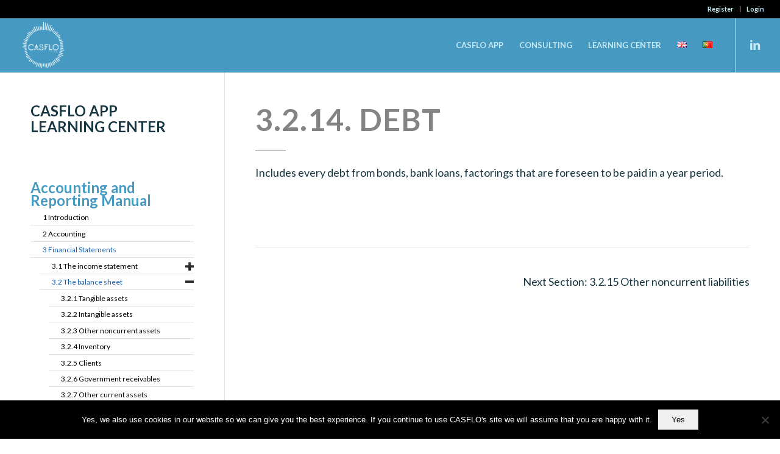

--- FILE ---
content_type: text/html; charset=UTF-8
request_url: https://casflo-app.com/learning-center/manuals/accounting-and-reporting/financial-statement/the-balance-sheet/debt/
body_size: 15380
content:
<!DOCTYPE html>
<html lang="en-US" class="html_stretched responsive av-preloader-disabled av-default-lightbox  html_header_top html_logo_left html_main_nav_header html_menu_right html_slim html_header_sticky html_header_shrinking html_header_topbar_active html_mobile_menu_phone html_header_searchicon_disabled html_content_align_center html_header_unstick_top_disabled html_header_stretch html_minimal_header html_av-overlay-side html_av-overlay-side-classic html_av-submenu-noclone html_entry_id_3963 av-no-preview html_text_menu_active ">
<head>
<meta charset="UTF-8" />
<meta name="robots" content="index, follow" />


<!-- mobile setting -->
<meta name="viewport" content="width=device-width, initial-scale=1, maximum-scale=1">

<!-- Scripts/CSS and wp_head hook -->
<title>CASFLO - Debt</title>
<meta name='robots' content='max-image-preview:large' />
<link rel='dns-prefetch' href='//stats.wp.com' />
<link rel='dns-prefetch' href='//i0.wp.com' />
<link rel="alternate" type="application/rss+xml" title="CASFLO &raquo; Feed" href="https://casflo-app.com/feed/" />
<link rel="alternate" type="application/rss+xml" title="CASFLO &raquo; Comments Feed" href="https://casflo-app.com/comments/feed/" />

<!-- google webfont font replacement -->
<link rel='stylesheet' id='avia-google-webfont' href='//fonts.googleapis.com/css?family=Lato:300,400,700' type='text/css' media='all'/> 
		<!-- This site uses the Google Analytics by MonsterInsights plugin v9.11.1 - Using Analytics tracking - https://www.monsterinsights.com/ -->
							<script src="//www.googletagmanager.com/gtag/js?id=G-12HKR5Q9VM"  data-cfasync="false" data-wpfc-render="false" type="text/javascript" async></script>
			<script data-cfasync="false" data-wpfc-render="false" type="text/javascript">
				var mi_version = '9.11.1';
				var mi_track_user = true;
				var mi_no_track_reason = '';
								var MonsterInsightsDefaultLocations = {"page_location":"https:\/\/casflo-app.com\/learning-center\/manuals\/accounting-and-reporting\/financial-statement\/the-balance-sheet\/debt\/"};
								if ( typeof MonsterInsightsPrivacyGuardFilter === 'function' ) {
					var MonsterInsightsLocations = (typeof MonsterInsightsExcludeQuery === 'object') ? MonsterInsightsPrivacyGuardFilter( MonsterInsightsExcludeQuery ) : MonsterInsightsPrivacyGuardFilter( MonsterInsightsDefaultLocations );
				} else {
					var MonsterInsightsLocations = (typeof MonsterInsightsExcludeQuery === 'object') ? MonsterInsightsExcludeQuery : MonsterInsightsDefaultLocations;
				}

								var disableStrs = [
										'ga-disable-G-12HKR5Q9VM',
									];

				/* Function to detect opted out users */
				function __gtagTrackerIsOptedOut() {
					for (var index = 0; index < disableStrs.length; index++) {
						if (document.cookie.indexOf(disableStrs[index] + '=true') > -1) {
							return true;
						}
					}

					return false;
				}

				/* Disable tracking if the opt-out cookie exists. */
				if (__gtagTrackerIsOptedOut()) {
					for (var index = 0; index < disableStrs.length; index++) {
						window[disableStrs[index]] = true;
					}
				}

				/* Opt-out function */
				function __gtagTrackerOptout() {
					for (var index = 0; index < disableStrs.length; index++) {
						document.cookie = disableStrs[index] + '=true; expires=Thu, 31 Dec 2099 23:59:59 UTC; path=/';
						window[disableStrs[index]] = true;
					}
				}

				if ('undefined' === typeof gaOptout) {
					function gaOptout() {
						__gtagTrackerOptout();
					}
				}
								window.dataLayer = window.dataLayer || [];

				window.MonsterInsightsDualTracker = {
					helpers: {},
					trackers: {},
				};
				if (mi_track_user) {
					function __gtagDataLayer() {
						dataLayer.push(arguments);
					}

					function __gtagTracker(type, name, parameters) {
						if (!parameters) {
							parameters = {};
						}

						if (parameters.send_to) {
							__gtagDataLayer.apply(null, arguments);
							return;
						}

						if (type === 'event') {
														parameters.send_to = monsterinsights_frontend.v4_id;
							var hookName = name;
							if (typeof parameters['event_category'] !== 'undefined') {
								hookName = parameters['event_category'] + ':' + name;
							}

							if (typeof MonsterInsightsDualTracker.trackers[hookName] !== 'undefined') {
								MonsterInsightsDualTracker.trackers[hookName](parameters);
							} else {
								__gtagDataLayer('event', name, parameters);
							}
							
						} else {
							__gtagDataLayer.apply(null, arguments);
						}
					}

					__gtagTracker('js', new Date());
					__gtagTracker('set', {
						'developer_id.dZGIzZG': true,
											});
					if ( MonsterInsightsLocations.page_location ) {
						__gtagTracker('set', MonsterInsightsLocations);
					}
										__gtagTracker('config', 'G-12HKR5Q9VM', {"forceSSL":"true","anonymize_ip":"true"} );
										window.gtag = __gtagTracker;										(function () {
						/* https://developers.google.com/analytics/devguides/collection/analyticsjs/ */
						/* ga and __gaTracker compatibility shim. */
						var noopfn = function () {
							return null;
						};
						var newtracker = function () {
							return new Tracker();
						};
						var Tracker = function () {
							return null;
						};
						var p = Tracker.prototype;
						p.get = noopfn;
						p.set = noopfn;
						p.send = function () {
							var args = Array.prototype.slice.call(arguments);
							args.unshift('send');
							__gaTracker.apply(null, args);
						};
						var __gaTracker = function () {
							var len = arguments.length;
							if (len === 0) {
								return;
							}
							var f = arguments[len - 1];
							if (typeof f !== 'object' || f === null || typeof f.hitCallback !== 'function') {
								if ('send' === arguments[0]) {
									var hitConverted, hitObject = false, action;
									if ('event' === arguments[1]) {
										if ('undefined' !== typeof arguments[3]) {
											hitObject = {
												'eventAction': arguments[3],
												'eventCategory': arguments[2],
												'eventLabel': arguments[4],
												'value': arguments[5] ? arguments[5] : 1,
											}
										}
									}
									if ('pageview' === arguments[1]) {
										if ('undefined' !== typeof arguments[2]) {
											hitObject = {
												'eventAction': 'page_view',
												'page_path': arguments[2],
											}
										}
									}
									if (typeof arguments[2] === 'object') {
										hitObject = arguments[2];
									}
									if (typeof arguments[5] === 'object') {
										Object.assign(hitObject, arguments[5]);
									}
									if ('undefined' !== typeof arguments[1].hitType) {
										hitObject = arguments[1];
										if ('pageview' === hitObject.hitType) {
											hitObject.eventAction = 'page_view';
										}
									}
									if (hitObject) {
										action = 'timing' === arguments[1].hitType ? 'timing_complete' : hitObject.eventAction;
										hitConverted = mapArgs(hitObject);
										__gtagTracker('event', action, hitConverted);
									}
								}
								return;
							}

							function mapArgs(args) {
								var arg, hit = {};
								var gaMap = {
									'eventCategory': 'event_category',
									'eventAction': 'event_action',
									'eventLabel': 'event_label',
									'eventValue': 'event_value',
									'nonInteraction': 'non_interaction',
									'timingCategory': 'event_category',
									'timingVar': 'name',
									'timingValue': 'value',
									'timingLabel': 'event_label',
									'page': 'page_path',
									'location': 'page_location',
									'title': 'page_title',
									'referrer' : 'page_referrer',
								};
								for (arg in args) {
																		if (!(!args.hasOwnProperty(arg) || !gaMap.hasOwnProperty(arg))) {
										hit[gaMap[arg]] = args[arg];
									} else {
										hit[arg] = args[arg];
									}
								}
								return hit;
							}

							try {
								f.hitCallback();
							} catch (ex) {
							}
						};
						__gaTracker.create = newtracker;
						__gaTracker.getByName = newtracker;
						__gaTracker.getAll = function () {
							return [];
						};
						__gaTracker.remove = noopfn;
						__gaTracker.loaded = true;
						window['__gaTracker'] = __gaTracker;
					})();
									} else {
										console.log("");
					(function () {
						function __gtagTracker() {
							return null;
						}

						window['__gtagTracker'] = __gtagTracker;
						window['gtag'] = __gtagTracker;
					})();
									}
			</script>
							<!-- / Google Analytics by MonsterInsights -->
		<script type="text/javascript">
/* <![CDATA[ */
window._wpemojiSettings = {"baseUrl":"https:\/\/s.w.org\/images\/core\/emoji\/15.0.3\/72x72\/","ext":".png","svgUrl":"https:\/\/s.w.org\/images\/core\/emoji\/15.0.3\/svg\/","svgExt":".svg","source":{"concatemoji":"https:\/\/casflo-app.com\/wp-includes\/js\/wp-emoji-release.min.js?ver=39c57a8ca8877d0e0209cae3f0707bb3"}};
/*! This file is auto-generated */
!function(i,n){var o,s,e;function c(e){try{var t={supportTests:e,timestamp:(new Date).valueOf()};sessionStorage.setItem(o,JSON.stringify(t))}catch(e){}}function p(e,t,n){e.clearRect(0,0,e.canvas.width,e.canvas.height),e.fillText(t,0,0);var t=new Uint32Array(e.getImageData(0,0,e.canvas.width,e.canvas.height).data),r=(e.clearRect(0,0,e.canvas.width,e.canvas.height),e.fillText(n,0,0),new Uint32Array(e.getImageData(0,0,e.canvas.width,e.canvas.height).data));return t.every(function(e,t){return e===r[t]})}function u(e,t,n){switch(t){case"flag":return n(e,"\ud83c\udff3\ufe0f\u200d\u26a7\ufe0f","\ud83c\udff3\ufe0f\u200b\u26a7\ufe0f")?!1:!n(e,"\ud83c\uddfa\ud83c\uddf3","\ud83c\uddfa\u200b\ud83c\uddf3")&&!n(e,"\ud83c\udff4\udb40\udc67\udb40\udc62\udb40\udc65\udb40\udc6e\udb40\udc67\udb40\udc7f","\ud83c\udff4\u200b\udb40\udc67\u200b\udb40\udc62\u200b\udb40\udc65\u200b\udb40\udc6e\u200b\udb40\udc67\u200b\udb40\udc7f");case"emoji":return!n(e,"\ud83d\udc26\u200d\u2b1b","\ud83d\udc26\u200b\u2b1b")}return!1}function f(e,t,n){var r="undefined"!=typeof WorkerGlobalScope&&self instanceof WorkerGlobalScope?new OffscreenCanvas(300,150):i.createElement("canvas"),a=r.getContext("2d",{willReadFrequently:!0}),o=(a.textBaseline="top",a.font="600 32px Arial",{});return e.forEach(function(e){o[e]=t(a,e,n)}),o}function t(e){var t=i.createElement("script");t.src=e,t.defer=!0,i.head.appendChild(t)}"undefined"!=typeof Promise&&(o="wpEmojiSettingsSupports",s=["flag","emoji"],n.supports={everything:!0,everythingExceptFlag:!0},e=new Promise(function(e){i.addEventListener("DOMContentLoaded",e,{once:!0})}),new Promise(function(t){var n=function(){try{var e=JSON.parse(sessionStorage.getItem(o));if("object"==typeof e&&"number"==typeof e.timestamp&&(new Date).valueOf()<e.timestamp+604800&&"object"==typeof e.supportTests)return e.supportTests}catch(e){}return null}();if(!n){if("undefined"!=typeof Worker&&"undefined"!=typeof OffscreenCanvas&&"undefined"!=typeof URL&&URL.createObjectURL&&"undefined"!=typeof Blob)try{var e="postMessage("+f.toString()+"("+[JSON.stringify(s),u.toString(),p.toString()].join(",")+"));",r=new Blob([e],{type:"text/javascript"}),a=new Worker(URL.createObjectURL(r),{name:"wpTestEmojiSupports"});return void(a.onmessage=function(e){c(n=e.data),a.terminate(),t(n)})}catch(e){}c(n=f(s,u,p))}t(n)}).then(function(e){for(var t in e)n.supports[t]=e[t],n.supports.everything=n.supports.everything&&n.supports[t],"flag"!==t&&(n.supports.everythingExceptFlag=n.supports.everythingExceptFlag&&n.supports[t]);n.supports.everythingExceptFlag=n.supports.everythingExceptFlag&&!n.supports.flag,n.DOMReady=!1,n.readyCallback=function(){n.DOMReady=!0}}).then(function(){return e}).then(function(){var e;n.supports.everything||(n.readyCallback(),(e=n.source||{}).concatemoji?t(e.concatemoji):e.wpemoji&&e.twemoji&&(t(e.twemoji),t(e.wpemoji)))}))}((window,document),window._wpemojiSettings);
/* ]]> */
</script>
<style id='wp-emoji-styles-inline-css' type='text/css'>

	img.wp-smiley, img.emoji {
		display: inline !important;
		border: none !important;
		box-shadow: none !important;
		height: 1em !important;
		width: 1em !important;
		margin: 0 0.07em !important;
		vertical-align: -0.1em !important;
		background: none !important;
		padding: 0 !important;
	}
</style>
<link rel='stylesheet' id='wp-block-library-css' href='https://casflo-app.com/wp-includes/css/dist/block-library/style.min.css?ver=39c57a8ca8877d0e0209cae3f0707bb3' type='text/css' media='all' />
<style id='wp-block-library-inline-css' type='text/css'>
.has-text-align-justify{text-align:justify;}
</style>
<link rel='stylesheet' id='mediaelement-css' href='https://casflo-app.com/wp-includes/js/mediaelement/mediaelementplayer-legacy.min.css?ver=4.2.17' type='text/css' media='all' />
<link rel='stylesheet' id='wp-mediaelement-css' href='https://casflo-app.com/wp-includes/js/mediaelement/wp-mediaelement.min.css?ver=39c57a8ca8877d0e0209cae3f0707bb3' type='text/css' media='all' />
<style id='jetpack-sharing-buttons-style-inline-css' type='text/css'>
.jetpack-sharing-buttons__services-list{display:flex;flex-direction:row;flex-wrap:wrap;gap:0;list-style-type:none;margin:5px;padding:0}.jetpack-sharing-buttons__services-list.has-small-icon-size{font-size:12px}.jetpack-sharing-buttons__services-list.has-normal-icon-size{font-size:16px}.jetpack-sharing-buttons__services-list.has-large-icon-size{font-size:24px}.jetpack-sharing-buttons__services-list.has-huge-icon-size{font-size:36px}@media print{.jetpack-sharing-buttons__services-list{display:none!important}}.editor-styles-wrapper .wp-block-jetpack-sharing-buttons{gap:0;padding-inline-start:0}ul.jetpack-sharing-buttons__services-list.has-background{padding:1.25em 2.375em}
</style>
<style id='classic-theme-styles-inline-css' type='text/css'>
/*! This file is auto-generated */
.wp-block-button__link{color:#fff;background-color:#32373c;border-radius:9999px;box-shadow:none;text-decoration:none;padding:calc(.667em + 2px) calc(1.333em + 2px);font-size:1.125em}.wp-block-file__button{background:#32373c;color:#fff;text-decoration:none}
</style>
<style id='global-styles-inline-css' type='text/css'>
body{--wp--preset--color--black: #000000;--wp--preset--color--cyan-bluish-gray: #abb8c3;--wp--preset--color--white: #ffffff;--wp--preset--color--pale-pink: #f78da7;--wp--preset--color--vivid-red: #cf2e2e;--wp--preset--color--luminous-vivid-orange: #ff6900;--wp--preset--color--luminous-vivid-amber: #fcb900;--wp--preset--color--light-green-cyan: #7bdcb5;--wp--preset--color--vivid-green-cyan: #00d084;--wp--preset--color--pale-cyan-blue: #8ed1fc;--wp--preset--color--vivid-cyan-blue: #0693e3;--wp--preset--color--vivid-purple: #9b51e0;--wp--preset--gradient--vivid-cyan-blue-to-vivid-purple: linear-gradient(135deg,rgba(6,147,227,1) 0%,rgb(155,81,224) 100%);--wp--preset--gradient--light-green-cyan-to-vivid-green-cyan: linear-gradient(135deg,rgb(122,220,180) 0%,rgb(0,208,130) 100%);--wp--preset--gradient--luminous-vivid-amber-to-luminous-vivid-orange: linear-gradient(135deg,rgba(252,185,0,1) 0%,rgba(255,105,0,1) 100%);--wp--preset--gradient--luminous-vivid-orange-to-vivid-red: linear-gradient(135deg,rgba(255,105,0,1) 0%,rgb(207,46,46) 100%);--wp--preset--gradient--very-light-gray-to-cyan-bluish-gray: linear-gradient(135deg,rgb(238,238,238) 0%,rgb(169,184,195) 100%);--wp--preset--gradient--cool-to-warm-spectrum: linear-gradient(135deg,rgb(74,234,220) 0%,rgb(151,120,209) 20%,rgb(207,42,186) 40%,rgb(238,44,130) 60%,rgb(251,105,98) 80%,rgb(254,248,76) 100%);--wp--preset--gradient--blush-light-purple: linear-gradient(135deg,rgb(255,206,236) 0%,rgb(152,150,240) 100%);--wp--preset--gradient--blush-bordeaux: linear-gradient(135deg,rgb(254,205,165) 0%,rgb(254,45,45) 50%,rgb(107,0,62) 100%);--wp--preset--gradient--luminous-dusk: linear-gradient(135deg,rgb(255,203,112) 0%,rgb(199,81,192) 50%,rgb(65,88,208) 100%);--wp--preset--gradient--pale-ocean: linear-gradient(135deg,rgb(255,245,203) 0%,rgb(182,227,212) 50%,rgb(51,167,181) 100%);--wp--preset--gradient--electric-grass: linear-gradient(135deg,rgb(202,248,128) 0%,rgb(113,206,126) 100%);--wp--preset--gradient--midnight: linear-gradient(135deg,rgb(2,3,129) 0%,rgb(40,116,252) 100%);--wp--preset--font-size--small: 13px;--wp--preset--font-size--medium: 20px;--wp--preset--font-size--large: 36px;--wp--preset--font-size--x-large: 42px;--wp--preset--spacing--20: 0.44rem;--wp--preset--spacing--30: 0.67rem;--wp--preset--spacing--40: 1rem;--wp--preset--spacing--50: 1.5rem;--wp--preset--spacing--60: 2.25rem;--wp--preset--spacing--70: 3.38rem;--wp--preset--spacing--80: 5.06rem;--wp--preset--shadow--natural: 6px 6px 9px rgba(0, 0, 0, 0.2);--wp--preset--shadow--deep: 12px 12px 50px rgba(0, 0, 0, 0.4);--wp--preset--shadow--sharp: 6px 6px 0px rgba(0, 0, 0, 0.2);--wp--preset--shadow--outlined: 6px 6px 0px -3px rgba(255, 255, 255, 1), 6px 6px rgba(0, 0, 0, 1);--wp--preset--shadow--crisp: 6px 6px 0px rgba(0, 0, 0, 1);}:where(.is-layout-flex){gap: 0.5em;}:where(.is-layout-grid){gap: 0.5em;}body .is-layout-flex{display: flex;}body .is-layout-flex{flex-wrap: wrap;align-items: center;}body .is-layout-flex > *{margin: 0;}body .is-layout-grid{display: grid;}body .is-layout-grid > *{margin: 0;}:where(.wp-block-columns.is-layout-flex){gap: 2em;}:where(.wp-block-columns.is-layout-grid){gap: 2em;}:where(.wp-block-post-template.is-layout-flex){gap: 1.25em;}:where(.wp-block-post-template.is-layout-grid){gap: 1.25em;}.has-black-color{color: var(--wp--preset--color--black) !important;}.has-cyan-bluish-gray-color{color: var(--wp--preset--color--cyan-bluish-gray) !important;}.has-white-color{color: var(--wp--preset--color--white) !important;}.has-pale-pink-color{color: var(--wp--preset--color--pale-pink) !important;}.has-vivid-red-color{color: var(--wp--preset--color--vivid-red) !important;}.has-luminous-vivid-orange-color{color: var(--wp--preset--color--luminous-vivid-orange) !important;}.has-luminous-vivid-amber-color{color: var(--wp--preset--color--luminous-vivid-amber) !important;}.has-light-green-cyan-color{color: var(--wp--preset--color--light-green-cyan) !important;}.has-vivid-green-cyan-color{color: var(--wp--preset--color--vivid-green-cyan) !important;}.has-pale-cyan-blue-color{color: var(--wp--preset--color--pale-cyan-blue) !important;}.has-vivid-cyan-blue-color{color: var(--wp--preset--color--vivid-cyan-blue) !important;}.has-vivid-purple-color{color: var(--wp--preset--color--vivid-purple) !important;}.has-black-background-color{background-color: var(--wp--preset--color--black) !important;}.has-cyan-bluish-gray-background-color{background-color: var(--wp--preset--color--cyan-bluish-gray) !important;}.has-white-background-color{background-color: var(--wp--preset--color--white) !important;}.has-pale-pink-background-color{background-color: var(--wp--preset--color--pale-pink) !important;}.has-vivid-red-background-color{background-color: var(--wp--preset--color--vivid-red) !important;}.has-luminous-vivid-orange-background-color{background-color: var(--wp--preset--color--luminous-vivid-orange) !important;}.has-luminous-vivid-amber-background-color{background-color: var(--wp--preset--color--luminous-vivid-amber) !important;}.has-light-green-cyan-background-color{background-color: var(--wp--preset--color--light-green-cyan) !important;}.has-vivid-green-cyan-background-color{background-color: var(--wp--preset--color--vivid-green-cyan) !important;}.has-pale-cyan-blue-background-color{background-color: var(--wp--preset--color--pale-cyan-blue) !important;}.has-vivid-cyan-blue-background-color{background-color: var(--wp--preset--color--vivid-cyan-blue) !important;}.has-vivid-purple-background-color{background-color: var(--wp--preset--color--vivid-purple) !important;}.has-black-border-color{border-color: var(--wp--preset--color--black) !important;}.has-cyan-bluish-gray-border-color{border-color: var(--wp--preset--color--cyan-bluish-gray) !important;}.has-white-border-color{border-color: var(--wp--preset--color--white) !important;}.has-pale-pink-border-color{border-color: var(--wp--preset--color--pale-pink) !important;}.has-vivid-red-border-color{border-color: var(--wp--preset--color--vivid-red) !important;}.has-luminous-vivid-orange-border-color{border-color: var(--wp--preset--color--luminous-vivid-orange) !important;}.has-luminous-vivid-amber-border-color{border-color: var(--wp--preset--color--luminous-vivid-amber) !important;}.has-light-green-cyan-border-color{border-color: var(--wp--preset--color--light-green-cyan) !important;}.has-vivid-green-cyan-border-color{border-color: var(--wp--preset--color--vivid-green-cyan) !important;}.has-pale-cyan-blue-border-color{border-color: var(--wp--preset--color--pale-cyan-blue) !important;}.has-vivid-cyan-blue-border-color{border-color: var(--wp--preset--color--vivid-cyan-blue) !important;}.has-vivid-purple-border-color{border-color: var(--wp--preset--color--vivid-purple) !important;}.has-vivid-cyan-blue-to-vivid-purple-gradient-background{background: var(--wp--preset--gradient--vivid-cyan-blue-to-vivid-purple) !important;}.has-light-green-cyan-to-vivid-green-cyan-gradient-background{background: var(--wp--preset--gradient--light-green-cyan-to-vivid-green-cyan) !important;}.has-luminous-vivid-amber-to-luminous-vivid-orange-gradient-background{background: var(--wp--preset--gradient--luminous-vivid-amber-to-luminous-vivid-orange) !important;}.has-luminous-vivid-orange-to-vivid-red-gradient-background{background: var(--wp--preset--gradient--luminous-vivid-orange-to-vivid-red) !important;}.has-very-light-gray-to-cyan-bluish-gray-gradient-background{background: var(--wp--preset--gradient--very-light-gray-to-cyan-bluish-gray) !important;}.has-cool-to-warm-spectrum-gradient-background{background: var(--wp--preset--gradient--cool-to-warm-spectrum) !important;}.has-blush-light-purple-gradient-background{background: var(--wp--preset--gradient--blush-light-purple) !important;}.has-blush-bordeaux-gradient-background{background: var(--wp--preset--gradient--blush-bordeaux) !important;}.has-luminous-dusk-gradient-background{background: var(--wp--preset--gradient--luminous-dusk) !important;}.has-pale-ocean-gradient-background{background: var(--wp--preset--gradient--pale-ocean) !important;}.has-electric-grass-gradient-background{background: var(--wp--preset--gradient--electric-grass) !important;}.has-midnight-gradient-background{background: var(--wp--preset--gradient--midnight) !important;}.has-small-font-size{font-size: var(--wp--preset--font-size--small) !important;}.has-medium-font-size{font-size: var(--wp--preset--font-size--medium) !important;}.has-large-font-size{font-size: var(--wp--preset--font-size--large) !important;}.has-x-large-font-size{font-size: var(--wp--preset--font-size--x-large) !important;}
.wp-block-navigation a:where(:not(.wp-element-button)){color: inherit;}
:where(.wp-block-post-template.is-layout-flex){gap: 1.25em;}:where(.wp-block-post-template.is-layout-grid){gap: 1.25em;}
:where(.wp-block-columns.is-layout-flex){gap: 2em;}:where(.wp-block-columns.is-layout-grid){gap: 2em;}
.wp-block-pullquote{font-size: 1.5em;line-height: 1.6;}
</style>
<link rel='stylesheet' id='cookie-notice-front-css' href='https://casflo-app.com/wp-content/plugins/cookie-notice/css/front.min.css?ver=2.5.11' type='text/css' media='all' />
<link rel='stylesheet' id='avia-grid-css' href='https://casflo-app.com/wp-content/themes/enfold/css/grid.css?ver=4.1' type='text/css' media='all' />
<link rel='stylesheet' id='avia-base-css' href='https://casflo-app.com/wp-content/themes/enfold/css/base.css?ver=4.1' type='text/css' media='all' />
<link rel='stylesheet' id='avia-layout-css' href='https://casflo-app.com/wp-content/themes/enfold/css/layout.css?ver=4.1' type='text/css' media='all' />
<link rel='stylesheet' id='avia-scs-css' href='https://casflo-app.com/wp-content/themes/enfold/css/shortcodes.css?ver=4.1' type='text/css' media='all' />
<link rel='stylesheet' id='avia-popup-css-css' href='https://casflo-app.com/wp-content/themes/enfold/js/aviapopup/magnific-popup.css?ver=4.1' type='text/css' media='screen' />
<link rel='stylesheet' id='avia-media-css' href='https://casflo-app.com/wp-content/themes/enfold/js/mediaelement/skin-1/mediaelementplayer.css?ver=4.1' type='text/css' media='screen' />
<link rel='stylesheet' id='avia-print-css' href='https://casflo-app.com/wp-content/themes/enfold/css/print.css?ver=4.1' type='text/css' media='print' />
<link rel='stylesheet' id='avia-dynamic-css' href='https://casflo-app.com/wp-content/uploads/dynamic_avia/enfold.css?ver=6660723a3cf4a' type='text/css' media='all' />
<link rel='stylesheet' id='avia-custom-css' href='https://casflo-app.com/wp-content/themes/enfold/css/custom.css?ver=4.1' type='text/css' media='all' />
<script type="text/javascript" src="https://casflo-app.com/wp-content/plugins/google-analytics-for-wordpress/assets/js/frontend-gtag.min.js?ver=9.11.1" id="monsterinsights-frontend-script-js" async="async" data-wp-strategy="async"></script>
<script data-cfasync="false" data-wpfc-render="false" type="text/javascript" id='monsterinsights-frontend-script-js-extra'>/* <![CDATA[ */
var monsterinsights_frontend = {"js_events_tracking":"true","download_extensions":"doc,pdf,ppt,zip,xls,docx,pptx,xlsx","inbound_paths":"[]","home_url":"https:\/\/casflo-app.com","hash_tracking":"false","v4_id":"G-12HKR5Q9VM"};/* ]]> */
</script>
<script type="text/javascript" id="cookie-notice-front-js-before">
/* <![CDATA[ */
var cnArgs = {"ajaxUrl":"https:\/\/casflo-app.com\/wp-admin\/admin-ajax.php","nonce":"cb5e226992","hideEffect":"fade","position":"bottom","onScroll":false,"onScrollOffset":100,"onClick":false,"cookieName":"cookie_notice_accepted","cookieTime":2592000,"cookieTimeRejected":2592000,"globalCookie":false,"redirection":false,"cache":false,"revokeCookies":false,"revokeCookiesOpt":"automatic"};
/* ]]> */
</script>
<script type="text/javascript" src="https://casflo-app.com/wp-content/plugins/cookie-notice/js/front.min.js?ver=2.5.11" id="cookie-notice-front-js"></script>
<script type="text/javascript" src="https://casflo-app.com/wp-includes/js/jquery/jquery.min.js?ver=3.7.1" id="jquery-core-js"></script>
<script type="text/javascript" src="https://casflo-app.com/wp-includes/js/jquery/jquery-migrate.min.js?ver=3.4.1" id="jquery-migrate-js"></script>
<script type="text/javascript" src="https://casflo-app.com/wp-content/themes/enfold/js/avia-compat.js?ver=4.1" id="avia-compat-js"></script>
<link rel="https://api.w.org/" href="https://casflo-app.com/wp-json/" /><link rel="alternate" type="application/json" href="https://casflo-app.com/wp-json/wp/v2/pages/3963" /><link rel="EditURI" type="application/rsd+xml" title="RSD" href="https://casflo-app.com/xmlrpc.php?rsd" />
<link rel="canonical" href="https://casflo-app.com/learning-center/manuals/accounting-and-reporting/financial-statement/the-balance-sheet/debt/" />
<link rel="alternate" type="application/json+oembed" href="https://casflo-app.com/wp-json/oembed/1.0/embed?url=https%3A%2F%2Fcasflo-app.com%2Flearning-center%2Fmanuals%2Faccounting-and-reporting%2Ffinancial-statement%2Fthe-balance-sheet%2Fdebt%2F&#038;lang=en" />
<link rel="alternate" type="text/xml+oembed" href="https://casflo-app.com/wp-json/oembed/1.0/embed?url=https%3A%2F%2Fcasflo-app.com%2Flearning-center%2Fmanuals%2Faccounting-and-reporting%2Ffinancial-statement%2Fthe-balance-sheet%2Fdebt%2F&#038;format=xml&#038;lang=en" />
	<style>img#wpstats{display:none}</style>
		<link rel="profile" href="https://gmpg.org/xfn/11" />
<link rel="alternate" type="application/rss+xml" title="CASFLO RSS2 Feed" href="https://casflo-app.com/feed/" />
<link rel="pingback" href="https://casflo-app.com/xmlrpc.php" />
<!--[if lt IE 9]><script src="https://casflo-app.com/wp-content/themes/enfold/js/html5shiv.js"></script><![endif]-->
<link rel="icon" href="https://casflo-app.com/wp-content/uploads/2017/11/novo_logo_azul-1.png" type="image/png">
<link rel="icon" href="https://i0.wp.com/casflo-app.com/wp-content/uploads/2017/11/cropped-Prancheta-1@1.png?fit=32%2C32&#038;ssl=1" sizes="32x32" />
<link rel="icon" href="https://i0.wp.com/casflo-app.com/wp-content/uploads/2017/11/cropped-Prancheta-1@1.png?fit=192%2C192&#038;ssl=1" sizes="192x192" />
<link rel="apple-touch-icon" href="https://i0.wp.com/casflo-app.com/wp-content/uploads/2017/11/cropped-Prancheta-1@1.png?fit=180%2C180&#038;ssl=1" />
<meta name="msapplication-TileImage" content="https://i0.wp.com/casflo-app.com/wp-content/uploads/2017/11/cropped-Prancheta-1@1.png?fit=270%2C270&#038;ssl=1" />
		<style type="text/css" id="wp-custom-css">
			.sidebar_left.sidebar {
text-align: left;
}
/*#top .sidebar_left .widget_nav_menu .sub-menu {
	padding-right:0px;
}*/
#top .widget_nav_menu ul ul li::before{
	content:none;
}

.fullwidtbutton {
	width: 100%;
}		</style>
		

<!--
Debugging Info for Theme support: 

Theme: Enfold
Version: 4.1.2
Installed: enfold
AviaFramework Version: 4.6
AviaBuilder Version: 0.9.5
ML:128-PU:12-PLA:10
WP:6.5.7
Updates: disabled
-->

<style type='text/css'>
@font-face {font-family: 'entypo-fontello'; font-weight: normal; font-style: normal;
src: url('https://casflo-app.com/wp-content/themes/enfold/config-templatebuilder/avia-template-builder/assets/fonts/entypo-fontello.eot?v=3');
src: url('https://casflo-app.com/wp-content/themes/enfold/config-templatebuilder/avia-template-builder/assets/fonts/entypo-fontello.eot?v=3#iefix') format('embedded-opentype'), 
url('https://casflo-app.com/wp-content/themes/enfold/config-templatebuilder/avia-template-builder/assets/fonts/entypo-fontello.woff?v=3') format('woff'), 
url('https://casflo-app.com/wp-content/themes/enfold/config-templatebuilder/avia-template-builder/assets/fonts/entypo-fontello.ttf?v=3') format('truetype'), 
url('https://casflo-app.com/wp-content/themes/enfold/config-templatebuilder/avia-template-builder/assets/fonts/entypo-fontello.svg?v=3#entypo-fontello') format('svg');
} #top .avia-font-entypo-fontello, body .avia-font-entypo-fontello, html body [data-av_iconfont='entypo-fontello']:before{ font-family: 'entypo-fontello'; }
</style>
<link rel="stylesheet" href="https://fonts.googleapis.com/css?family=Arimo:400|Quattrocento+Sans:400&subset=latin" type="text/css" /><link rel="stylesheet" href="https://casflo-app.com/wp-content/cache/css/static/e967c07a068eff920881ba8863204113.css" type="text/css" /><script type="text/javascript">
(function (w, d, u) {
    if(w.njQuery === u){
        w.bindNextendQ = [];
    
        function pushToReady(x) {
            w.bindNextendQ.push([alias.handler,"ready", x]);
        }
        
        function pushToLoad(x) {
            w.bindNextendQ.push([alias.handler,"load", x]);
        }

        var alias = {
            handler: w,
            ready: pushToReady,
            load: pushToLoad
        }

        w.njQuery = function (handler) {
            alias.handler = handler;
            return alias;
        }
    }
})(window, document);
              </script></head>




<body data-rsssl=1 id="top" class="page-template-default page page-id-3963 page-child parent-pageid-3901 stretched lato  cookies-not-set" itemscope="itemscope" itemtype="https://schema.org/WebPage" >

	
	<div id='wrap_all'>

	
<header id='header' class='all_colors header_color light_bg_color  av_header_top av_logo_left av_main_nav_header av_menu_right av_slim av_header_sticky av_header_shrinking av_header_stretch av_mobile_menu_phone av_header_searchicon_disabled av_header_unstick_top_disabled av_minimal_header av_bottom_nav_disabled  av_header_border_disabled'  role="banner" itemscope="itemscope" itemtype="https://schema.org/WPHeader" >

		<div id='header_meta' class='container_wrap container_wrap_meta  av_icon_active_main av_secondary_right av_extra_header_active av_entry_id_3963'>
		
			      <div class='container'>
			      <nav class='sub_menu'  role="navigation" itemscope="itemscope" itemtype="https://schema.org/SiteNavigationElement" ><ul id="avia2-menu" class="menu"><li id="menu-item-8377" class="register menu-item menu-item-type-custom menu-item-object-custom menu-item-8377"><a href="https://api.casflo-app.com/register">Register</a></li>
<li id="menu-item-8378" class="login menu-item menu-item-type-custom menu-item-object-custom menu-item-8378"><a href="https://api.casflo-app.com/login">Login</a></li>
</ul></nav>			      </div>
		</div>

		<div  id='header_main' class='container_wrap container_wrap_logo'>
	
        <div class='container av-logo-container'><div class='inner-container'><span class='logo'><a href='https://casflo-app.com/'><img height='100' width='300' src='https://casflo-app.com/wp-content/uploads/2024/04/CASFLO-in-white.png' alt='CASFLO' /></a></span><nav class='main_menu' data-selectname='Select a page'  role="navigation" itemscope="itemscope" itemtype="https://schema.org/SiteNavigationElement" ><div class="avia-menu av-main-nav-wrap av_menu_icon_beside"><ul id="avia-menu" class="menu av-main-nav"><li id="menu-item-3352" class="menu-item menu-item-type-post_type menu-item-object-page menu-item-mega-parent  menu-item-top-level menu-item-top-level-1"><a href="https://casflo-app.com/app-tour/" itemprop="url"><span class="avia-bullet"></span><span class="avia-menu-text">CASFLO APP</span><span class="avia-menu-fx"><span class="avia-arrow-wrap"><span class="avia-arrow"></span></span></span></a></li>
<li id="menu-item-6199" class="menu-item menu-item-type-post_type menu-item-object-page menu-item-top-level menu-item-top-level-2"><a href="https://casflo-app.com/consulting/" itemprop="url"><span class="avia-bullet"></span><span class="avia-menu-text">CONSULTING</span><span class="avia-menu-fx"><span class="avia-arrow-wrap"><span class="avia-arrow"></span></span></span></a></li>
<li id="menu-item-8039" class="menu-item menu-item-type-post_type menu-item-object-page current-page-ancestor menu-item-mega-parent  menu-item-top-level menu-item-top-level-3"><a href="https://casflo-app.com/learning-center/" itemprop="url"><span class="avia-bullet"></span><span class="avia-menu-text">LEARNING CENTER</span><span class="avia-menu-fx"><span class="avia-arrow-wrap"><span class="avia-arrow"></span></span></span></a></li>
<li id="menu-item-3501-en" class="lang-item lang-item-32 lang-item-en current-lang lang-item-first menu-item menu-item-type-custom menu-item-object-custom menu-item-top-level menu-item-top-level-4"><a href="https://casflo-app.com/learning-center/manuals/accounting-and-reporting/financial-statement/the-balance-sheet/debt/" itemprop="url"><span class="avia-bullet"></span><span class="avia-menu-text"><img src="[data-uri]" alt="English" width="16" height="11" style="width: 16px; height: 11px;" /></span><span class="avia-menu-fx"><span class="avia-arrow-wrap"><span class="avia-arrow"></span></span></span></a></li>
<li id="menu-item-3501-pt" class="lang-item lang-item-35 lang-item-pt no-translation menu-item menu-item-type-custom menu-item-object-custom menu-item-top-level menu-item-top-level-5"><a href="https://casflo-app.com/pt/home-pt/" itemprop="url"><span class="avia-bullet"></span><span class="avia-menu-text"><img src="[data-uri]" alt="Português" width="16" height="11" style="width: 16px; height: 11px;" /></span><span class="avia-menu-fx"><span class="avia-arrow-wrap"><span class="avia-arrow"></span></span></span></a></li>
<li class="av-burger-menu-main menu-item-avia-special ">
	        			<a href="#">
							<span class="av-hamburger av-hamburger--spin av-js-hamburger">
					        <span class="av-hamburger-box">
						          <span class="av-hamburger-inner"></span>
						          <strong>Menu</strong>
					        </span>
							</span>
						</a>
	        		   </li></ul></div><ul class='noLightbox social_bookmarks icon_count_1'><li class='social_bookmarks_linkedin av-social-link-linkedin social_icon_1'><a target='_blank' href='https://www.linkedin.com/company/casflo/' aria-hidden='true' data-av_icon='' data-av_iconfont='entypo-fontello' title='Linkedin'><span class='avia_hidden_link_text'>Linkedin</span></a></li></ul></nav></div> </div> 
		<!-- end container_wrap-->
		</div>
		
		<div class='header_bg'></div>

<!-- end header -->
</header>
		
	<div id='main' class='all_colors' data-scroll-offset='88'>

	<div  class='main_color container_wrap_first container_wrap sidebar_left'   ><div class='container' ><main  role="main" itemprop="mainContentOfPage"  class='template-page content  av-content-small units'><div class='post-entry post-entry-type-page post-entry-3963'><div class='entry-content-wrapper clearfix'><div class="flex_column av_one_full  flex_column_div av-zero-column-padding first  avia-builder-el-0  el_before_av_textblock  avia-builder-el-first  " style='border-radius:0px; '><div style='padding-bottom:0px;color:#848484;' class='av-special-heading av-special-heading-h1 custom-color-heading blockquote modern-quote  avia-builder-el-1  el_before_av_hr  avia-builder-el-first  '><h1 class='av-special-heading-tag '  itemprop="headline"  >3.2.14. Debt</h1><div class='special-heading-border'><div class='special-heading-inner-border' style='border-color:#848484'></div></div></div>
<div style=' margin-top:10px; margin-bottom:10px;'  class='hr hr-custom hr-left hr-icon-no   avia-builder-el-2  el_after_av_heading  avia-builder-el-last '><span class='hr-inner   inner-border-av-border-thin' style=' width:50px; border-color:#848484;' ><span class='hr-inner-style'></span></span></div></div>
<section class="av_textblock_section "  itemscope="itemscope" itemtype="https://schema.org/CreativeWork" ><div class='avia_textblock  '   itemprop="text" ><p>Includes every debt from bonds, bank loans, factorings that are foreseen to be paid in a year period.</p>
</div></section>
<div class="flex_column av_one_full  flex_column_div av-zero-column-padding first  avia-builder-el-4  el_after_av_textblock  avia-builder-el-last  column-top-margin" style='border-radius:0px; '><div  class='hr hr-default   avia-builder-el-5  el_before_av_textblock  avia-builder-el-first '><span class='hr-inner ' ><span class='hr-inner-style'></span></span></div>
<section class="av_textblock_section "  itemscope="itemscope" itemtype="https://schema.org/CreativeWork" ><div class='avia_textblock  '   itemprop="text" ><p style="text-align: right;">Next Section: <a href="https://casflo-app.com/learning-center/manuals/accounting-and-reporting/financial-statement/the-balance-sheet/other-noncurrent-liabilities/">3.2.15 Other noncurrent liabilities</a></p>
</div></section></div>
</div></div></main><!-- close content main element --> <!-- section close by builder template --><aside class='sidebar sidebar_left  alpha units'  role="complementary" itemscope="itemscope" itemtype="https://schema.org/WPSideBar" ><div class='inner_sidebar extralight-border'><div id="custom_html-4" class="widget_text widget clearfix widget_custom_html"><div class="textwidget custom-html-widget"><h3>
	<a href="https://casflo-app.com/learning-center">CASFLO APP LEARNING CENTER</a>	
</h3></div></div><div id="nextendaccordionmenuwidget-5" class="widget clearfix NextendAccordionMenuWidget">

<nav><div id="nextend-accordion-menu-nextendaccordionmenuwidget-5" class="noscript ">
  <div class="nextend-accordion-menu-inner ">
    
    <div class="title">
      <h3>Accounting and Reporting Manual</h3>
    </div>
    
    <div class="nextend-accordion-menu-inner-container">
    
<dl class="level1 ">

  <dt class="level1 nextend-nav-5700 notparent   first" data-menuid="5700">
    <span class="outer">
      <span class="inner">
        <a  href="https://casflo-app.com/learning-center/manuals/accounting-and-reporting/"><span>1 Introduction</span></a>
      </span>
    </span>
  </dt>
  <dd class="level1 nextend-nav-5700 notparent   first">
  </dd>
  <dt class="level1 nextend-nav-5698 notparent  " data-menuid="5698">
    <span class="outer">
      <span class="inner">
        <a  href="https://casflo-app.com/learning-center/manuals/accounting-and-reporting/accounting/"><span>2 Accounting</span></a>
      </span>
    </span>
  </dt>
  <dd class="level1 nextend-nav-5698 notparent  ">
  </dd>
  <dt class="level1 nextend-nav-5699 parent opened  opened forceopened" data-menuid="5699">
    <span class="outer">
      <span class="inner">
        <a  href="https://casflo-app.com/learning-center/manuals/accounting-and-reporting/financial-statement/"><span>3 Financial Statements</span></a>
      </span>
    </span>
  </dt>
  <dd class="level1 nextend-nav-5699 parent opened  opened forceopened">
  
<dl class="level2 ">

  <dt class="level2 nextend-nav-5721 parent   first" data-menuid="5721">
    <span class="outer">
      <span class="inner">
        <a  href="https://casflo-app.com/learning-center/manuals/accounting-and-reporting/financial-statement/the-income-statement/"><span>3.1 The income statement</span></a>
      </span>
    </span>
  </dt>
  <dd class="level2 nextend-nav-5721 parent   first">
  
<dl class="level3 ">

  <dt class="level3 nextend-nav-5735 notparent   first" data-menuid="5735">
    <span class="outer">
      <span class="inner">
        <a  href="https://casflo-app.com/learning-center/manuals/accounting-and-reporting/financial-statement/the-income-statement/net-revenue/"><span>3.1.1 Net Revenue</span></a>
      </span>
    </span>
  </dt>
  <dd class="level3 nextend-nav-5735 notparent   first">
  </dd>
  <dt class="level3 nextend-nav-5763 notparent  " data-menuid="5763">
    <span class="outer">
      <span class="inner">
        <a  href="https://casflo-app.com/learning-center/manuals/accounting-and-reporting/financial-statement/the-income-statement/learning-center-manuals-accounting-and-reporting-financial-statement-operational-grants/"><span>3.1.2 Operational grants</span></a>
      </span>
    </span>
  </dt>
  <dd class="level3 nextend-nav-5763 notparent  ">
  </dd>
  <dt class="level3 nextend-nav-5740 notparent  " data-menuid="5740">
    <span class="outer">
      <span class="inner">
        <a  href="https://casflo-app.com/learning-center/manuals/accounting-and-reporting/financial-statement/the-income-statement/raw-materials-and-consumables/"><span>3.1.3 Raw materials and consumables</span></a>
      </span>
    </span>
  </dt>
  <dd class="level3 nextend-nav-5740 notparent  ">
  </dd>
  <dt class="level3 nextend-nav-5736 notparent  " data-menuid="5736">
    <span class="outer">
      <span class="inner">
        <a  href="https://casflo-app.com/learning-center/manuals/accounting-and-reporting/financial-statement/the-income-statement/operating-expenses/"><span>3.1.4 Operating expenses</span></a>
      </span>
    </span>
  </dt>
  <dd class="level3 nextend-nav-5736 notparent  ">
  </dd>
  <dt class="level3 nextend-nav-5728 notparent  " data-menuid="5728">
    <span class="outer">
      <span class="inner">
        <a  href="https://casflo-app.com/learning-center/manuals/accounting-and-reporting/financial-statement/the-income-statement/employees-benefits/"><span>3.1.5 Employees' benefits</span></a>
      </span>
    </span>
  </dt>
  <dd class="level3 nextend-nav-5728 notparent  ">
  </dd>
  <dt class="level3 nextend-nav-5738 notparent  " data-menuid="5738">
    <span class="outer">
      <span class="inner">
        <a  href="https://casflo-app.com/learning-center/manuals/accounting-and-reporting/financial-statement/the-income-statement/other-gains/"><span>3.1.6 Other gains</span></a>
      </span>
    </span>
  </dt>
  <dd class="level3 nextend-nav-5738 notparent  ">
  </dd>
  <dt class="level3 nextend-nav-5737 notparent  " data-menuid="5737">
    <span class="outer">
      <span class="inner">
        <a  href="https://casflo-app.com/learning-center/manuals/accounting-and-reporting/financial-statement/the-income-statement/other-costs/"><span>3.1.7 Other costs</span></a>
      </span>
    </span>
  </dt>
  <dd class="level3 nextend-nav-5737 notparent  ">
  </dd>
  <dt class="level3 nextend-nav-5726 notparent  " data-menuid="5726">
    <span class="outer">
      <span class="inner">
        <a  href="https://casflo-app.com/learning-center/manuals/accounting-and-reporting/financial-statement/the-income-statement/ebitda/"><span>3.1.8 EBITDA</span></a>
      </span>
    </span>
  </dt>
  <dd class="level3 nextend-nav-5726 notparent  ">
  </dd>
  <dt class="level3 nextend-nav-5724 notparent  " data-menuid="5724">
    <span class="outer">
      <span class="inner">
        <a  href="https://casflo-app.com/learning-center/manuals/accounting-and-reporting/financial-statement/the-income-statement/depreciations/"><span>3.1.9 Depreciations</span></a>
      </span>
    </span>
  </dt>
  <dd class="level3 nextend-nav-5724 notparent  ">
  </dd>
  <dt class="level3 nextend-nav-5725 notparent  " data-menuid="5725">
    <span class="outer">
      <span class="inner">
        <a  href="https://casflo-app.com/learning-center/manuals/accounting-and-reporting/financial-statement/the-income-statement/ebit/"><span>3.1.10 EBIT</span></a>
      </span>
    </span>
  </dt>
  <dd class="level3 nextend-nav-5725 notparent  ">
  </dd>
  <dt class="level3 nextend-nav-5732 notparent  " data-menuid="5732">
    <span class="outer">
      <span class="inner">
        <a  href="https://casflo-app.com/learning-center/manuals/accounting-and-reporting/financial-statement/the-income-statement/interest-gains/"><span>3.1.11 Interest gains</span></a>
      </span>
    </span>
  </dt>
  <dd class="level3 nextend-nav-5732 notparent  ">
  </dd>
  <dt class="level3 nextend-nav-5731 notparent  " data-menuid="5731">
    <span class="outer">
      <span class="inner">
        <a  href="https://casflo-app.com/learning-center/manuals/accounting-and-reporting/financial-statement/the-income-statement/interest-expenses/"><span>3.1.12 Interest costs</span></a>
      </span>
    </span>
  </dt>
  <dd class="level3 nextend-nav-5731 notparent  ">
  </dd>
  <dt class="level3 nextend-nav-5727 notparent  " data-menuid="5727">
    <span class="outer">
      <span class="inner">
        <a  href="https://casflo-app.com/learning-center/manuals/accounting-and-reporting/financial-statement/the-income-statement/ebt/"><span>3.1.13 EBT</span></a>
      </span>
    </span>
  </dt>
  <dd class="level3 nextend-nav-5727 notparent  ">
  </dd>
  <dt class="level3 nextend-nav-5723 notparent  " data-menuid="5723">
    <span class="outer">
      <span class="inner">
        <a  href="https://casflo-app.com/learning-center/manuals/accounting-and-reporting/financial-statement/the-income-statement/corporate-tax/"><span>3.1.14 Corporate tax</span></a>
      </span>
    </span>
  </dt>
  <dd class="level3 nextend-nav-5723 notparent  ">
  </dd>
  <dt class="level3 nextend-nav-5734 notparent  " data-menuid="5734">
    <span class="outer">
      <span class="inner">
        <a  href="https://casflo-app.com/learning-center/manuals/accounting-and-reporting/financial-statement/the-income-statement/net-income/"><span>3.1.15 Net income</span></a>
      </span>
    </span>
  </dt>
  <dd class="level3 nextend-nav-5734 notparent  ">
  </dd>
  <dt class="level3 nextend-nav-5722 notparent  " data-menuid="5722">
    <span class="outer">
      <span class="inner">
        <a  href="https://casflo-app.com/learning-center/manuals/accounting-and-reporting/financial-statement/the-income-statement/cogs-cost-of-goods-sold/"><span>3.1.16 COGS (Cost of goods sold)</span></a>
      </span>
    </span>
  </dt>
  <dd class="level3 nextend-nav-5722 notparent  ">
  </dd>
  <dt class="level3 nextend-nav-5729 notparent  " data-menuid="5729">
    <span class="outer">
      <span class="inner">
        <a  href="https://casflo-app.com/learning-center/manuals/accounting-and-reporting/financial-statement/the-income-statement/general-and-administration/"><span>3.1.17 General & Administration</span></a>
      </span>
    </span>
  </dt>
  <dd class="level3 nextend-nav-5729 notparent  ">
  </dd>
  <dt class="level3 nextend-nav-5733 notparent  " data-menuid="5733">
    <span class="outer">
      <span class="inner">
        <a  href="https://casflo-app.com/learning-center/manuals/accounting-and-reporting/financial-statement/the-income-statement/sales-and-marketing/"><span>3.1.18 Sales & Marketing</span></a>
      </span>
    </span>
  </dt>
  <dd class="level3 nextend-nav-5733 notparent  ">
  </dd>
  <dt class="level3 nextend-nav-5741 notparent  " data-menuid="5741">
    <span class="outer">
      <span class="inner">
        <a  href="https://casflo-app.com/learning-center/manuals/accounting-and-reporting/financial-statement/the-income-statement/research-and-development/"><span>3.1.19 Research & Development</span></a>
      </span>
    </span>
  </dt>
  <dd class="level3 nextend-nav-5741 notparent  ">
  </dd>
  <dt class="level3 nextend-nav-5739 notparent   last" data-menuid="5739">
    <span class="outer">
      <span class="inner">
        <a  href="https://casflo-app.com/learning-center/manuals/accounting-and-reporting/financial-statement/the-income-statement/other-gains-and-costs/"><span>3.1.20 Other gains and costs</span></a>
      </span>
    </span>
  </dt>
  <dd class="level3 nextend-nav-5739 notparent   last">
  </dd></dl></dd>
  <dt class="level2 nextend-nav-5701 parent opened  last" data-menuid="5701">
    <span class="outer">
      <span class="inner">
        <a  href="https://casflo-app.com/learning-center/manuals/accounting-and-reporting/financial-statement/the-balance-sheet/"><span>3.2 The balance sheet</span></a>
      </span>
    </span>
  </dt>
  <dd class="level2 nextend-nav-5701 parent opened  last">
  
<dl class="level3 ">

  <dt class="level3 nextend-nav-5718 notparent   first" data-menuid="5718">
    <span class="outer">
      <span class="inner">
        <a  href="https://casflo-app.com/learning-center/manuals/accounting-and-reporting/financial-statement/the-balance-sheet/tangible-assets/"><span>3.2.1 Tangible assets</span></a>
      </span>
    </span>
  </dt>
  <dd class="level3 nextend-nav-5718 notparent   first">
  </dd>
  <dt class="level3 nextend-nav-5707 notparent  " data-menuid="5707">
    <span class="outer">
      <span class="inner">
        <a  href="https://casflo-app.com/learning-center/manuals/accounting-and-reporting/financial-statement/the-balance-sheet/intangible-assets/"><span>3.2.2 Intangible assets</span></a>
      </span>
    </span>
  </dt>
  <dd class="level3 nextend-nav-5707 notparent  ">
  </dd>
  <dt class="level3 nextend-nav-5714 notparent  " data-menuid="5714">
    <span class="outer">
      <span class="inner">
        <a  href="https://casflo-app.com/learning-center/manuals/accounting-and-reporting/financial-statement/the-balance-sheet/other-noncurrent-assets/"><span>3.2.3 Other noncurrent assets</span></a>
      </span>
    </span>
  </dt>
  <dd class="level3 nextend-nav-5714 notparent  ">
  </dd>
  <dt class="level3 nextend-nav-5708 notparent  " data-menuid="5708">
    <span class="outer">
      <span class="inner">
        <a  href="https://casflo-app.com/learning-center/manuals/accounting-and-reporting/financial-statement/the-balance-sheet/inventory/"><span>3.2.4 Inventory</span></a>
      </span>
    </span>
  </dt>
  <dd class="level3 nextend-nav-5708 notparent  ">
  </dd>
  <dt class="level3 nextend-nav-5703 notparent  " data-menuid="5703">
    <span class="outer">
      <span class="inner">
        <a  href="https://casflo-app.com/learning-center/manuals/accounting-and-reporting/financial-statement/the-balance-sheet/clients/"><span>3.2.5 Clients</span></a>
      </span>
    </span>
  </dt>
  <dd class="level3 nextend-nav-5703 notparent  ">
  </dd>
  <dt class="level3 nextend-nav-5706 notparent  " data-menuid="5706">
    <span class="outer">
      <span class="inner">
        <a  href="https://casflo-app.com/learning-center/manuals/accounting-and-reporting/financial-statement/the-balance-sheet/government-receivables/"><span>3.2.6 Government receivables</span></a>
      </span>
    </span>
  </dt>
  <dd class="level3 nextend-nav-5706 notparent  ">
  </dd>
  <dt class="level3 nextend-nav-5710 notparent  " data-menuid="5710">
    <span class="outer">
      <span class="inner">
        <a  href="https://casflo-app.com/learning-center/manuals/accounting-and-reporting/financial-statement/the-balance-sheet/other-current-assets/"><span>3.2.7 Other current assets</span></a>
      </span>
    </span>
  </dt>
  <dd class="level3 nextend-nav-5710 notparent  ">
  </dd>
  <dt class="level3 nextend-nav-5702 notparent  " data-menuid="5702">
    <span class="outer">
      <span class="inner">
        <a  href="https://casflo-app.com/learning-center/manuals/accounting-and-reporting/financial-statement/the-balance-sheet/cash-and-deposits/"><span>3.2.8 Cash and deposits</span></a>
      </span>
    </span>
  </dt>
  <dd class="level3 nextend-nav-5702 notparent  ">
  </dd>
  <dt class="level3 nextend-nav-5709 notparent  " data-menuid="5709">
    <span class="outer">
      <span class="inner">
        <a  href="https://casflo-app.com/learning-center/manuals/accounting-and-reporting/financial-statement/the-balance-sheet/issued-capital/"><span>3.2.9 Issued capital</span></a>
      </span>
    </span>
  </dt>
  <dd class="level3 nextend-nav-5709 notparent  ">
  </dd>
  <dt class="level3 nextend-nav-5713 notparent  " data-menuid="5713">
    <span class="outer">
      <span class="inner">
        <a  href="https://casflo-app.com/learning-center/manuals/accounting-and-reporting/financial-statement/the-balance-sheet/other-equity-instruments/"><span>3.2.10 Other equity instruments</span></a>
      </span>
    </span>
  </dt>
  <dd class="level3 nextend-nav-5713 notparent  ">
  </dd>
  <dt class="level3 nextend-nav-5719 notparent  " data-menuid="5719">
    <span class="outer">
      <span class="inner">
        <a  href="https://casflo-app.com/learning-center/manuals/accounting-and-reporting/financial-statement/the-balance-sheet/reserves/"><span>3.2.11 Reserves</span></a>
      </span>
    </span>
  </dt>
  <dd class="level3 nextend-nav-5719 notparent  ">
  </dd>
  <dt class="level3 nextend-nav-5720 notparent  " data-menuid="5720">
    <span class="outer">
      <span class="inner">
        <a  href="https://casflo-app.com/learning-center/manuals/accounting-and-reporting/financial-statement/the-balance-sheet/retained-earnings/"><span>3.2.12 Retained earnings</span></a>
      </span>
    </span>
  </dt>
  <dd class="level3 nextend-nav-5720 notparent  ">
  </dd>
  <dt class="level3 nextend-nav-5712 notparent  " data-menuid="5712">
    <span class="outer">
      <span class="inner">
        <a  href="https://casflo-app.com/learning-center/manuals/accounting-and-reporting/financial-statement/the-balance-sheet/other-equity-changes/"><span>3.2.13 Other equity changes</span></a>
      </span>
    </span>
  </dt>
  <dd class="level3 nextend-nav-5712 notparent  ">
  </dd>
  <dt class="level3 nextend-nav-5704 notparent opened active" data-menuid="5704">
    <span class="outer">
      <span class="inner">
        <a  href="https://casflo-app.com/learning-center/manuals/accounting-and-reporting/financial-statement/the-balance-sheet/debt/"><span>3.2.14 Debt</span></a>
      </span>
    </span>
  </dt>
  <dd class="level3 nextend-nav-5704 notparent opened active">
  </dd>
  <dt class="level3 nextend-nav-5715 notparent  " data-menuid="5715">
    <span class="outer">
      <span class="inner">
        <a  href="https://casflo-app.com/learning-center/manuals/accounting-and-reporting/financial-statement/the-balance-sheet/other-noncurrent-liabilities/"><span>3.2.15 Other noncurrent liabilities</span></a>
      </span>
    </span>
  </dt>
  <dd class="level3 nextend-nav-5715 notparent  ">
  </dd>
  <dt class="level3 nextend-nav-5717 notparent  " data-menuid="5717">
    <span class="outer">
      <span class="inner">
        <a  href="https://casflo-app.com/learning-center/manuals/accounting-and-reporting/financial-statement/the-balance-sheet/suppliers/"><span>3.2.16 Suppliers</span></a>
      </span>
    </span>
  </dt>
  <dd class="level3 nextend-nav-5717 notparent  ">
  </dd>
  <dt class="level3 nextend-nav-5705 notparent  " data-menuid="5705">
    <span class="outer">
      <span class="inner">
        <a  href="https://casflo-app.com/learning-center/manuals/accounting-and-reporting/financial-statement/the-balance-sheet/government-payables/"><span>3.2.17 Government payables</span></a>
      </span>
    </span>
  </dt>
  <dd class="level3 nextend-nav-5705 notparent  ">
  </dd>
  <dt class="level3 nextend-nav-5716 notparent  " data-menuid="5716">
    <span class="outer">
      <span class="inner">
        <a  href="https://casflo-app.com/learning-center/manuals/accounting-and-reporting/financial-statement/the-balance-sheet/other-payables/"><span>3.2.18 Other payables</span></a>
      </span>
    </span>
  </dt>
  <dd class="level3 nextend-nav-5716 notparent  ">
  </dd>
  <dt class="level3 nextend-nav-5711 notparent   last" data-menuid="5711">
    <span class="outer">
      <span class="inner">
        <a  href="https://casflo-app.com/learning-center/manuals/accounting-and-reporting/financial-statement/the-balance-sheet/other-current-liabilities/"><span>3.2.19 Other current liabilities</span></a>
      </span>
    </span>
  </dt>
  <dd class="level3 nextend-nav-5711 notparent   last">
  </dd></dl></dd></dl></dd>
  <dt class="level1 nextend-nav-5742 parent opened  opened forceopened last" data-menuid="5742">
    <span class="outer">
      <span class="inner">
        <a  href="https://casflo-app.com/learning-center/manuals/accounting-and-reporting/ratios-and-indicators/"><span>4 Ratios and indicators</span></a>
      </span>
    </span>
  </dt>
  <dd class="level1 nextend-nav-5742 parent opened  opened forceopened last">
  
<dl class="level2 ">

  <dt class="level2 nextend-nav-5755 parent   first" data-menuid="5755">
    <span class="outer">
      <span class="inner">
        <a  href="https://casflo-app.com/learning-center/manuals/accounting-and-reporting/ratios-and-indicators/functional-balance-sheet/"><span>4.1 Functional balance sheet</span></a>
      </span>
    </span>
  </dt>
  <dd class="level2 nextend-nav-5755 parent   first">
  
<dl class="level3 ">

  <dt class="level3 nextend-nav-5761 notparent   first" data-menuid="5761">
    <span class="outer">
      <span class="inner">
        <a  href="https://casflo-app.com/learning-center/manuals/accounting-and-reporting/ratios-and-indicators/working-capital/"><span>4.1.1 Working capital</span></a>
      </span>
    </span>
  </dt>
  <dd class="level3 nextend-nav-5761 notparent   first">
  </dd>
  <dt class="level3 nextend-nav-5762 notparent   last" data-menuid="5762">
    <span class="outer">
      <span class="inner">
        <a  href="https://casflo-app.com/learning-center/manuals/accounting-and-reporting/ratios-and-indicators/working-capital-investment/"><span>4.1.2 Working capital investment</span></a>
      </span>
    </span>
  </dt>
  <dd class="level3 nextend-nav-5762 notparent   last">
  </dd></dl></dd>
  <dt class="level2 nextend-nav-5757 notparent  " data-menuid="5757">
    <span class="outer">
      <span class="inner">
        <a  href="https://casflo-app.com/learning-center/manuals/accounting-and-reporting/ratios-and-indicators/margins/"><span>4.2 Margins</span></a>
      </span>
    </span>
  </dt>
  <dd class="level2 nextend-nav-5757 notparent  ">
  </dd>
  <dt class="level2 nextend-nav-5758 notparent  " data-menuid="5758">
    <span class="outer">
      <span class="inner">
        <a  href="https://casflo-app.com/learning-center/manuals/accounting-and-reporting/ratios-and-indicators/profitability-ratios/"><span>4.3 Profitability ratios</span></a>
      </span>
    </span>
  </dt>
  <dd class="level2 nextend-nav-5758 notparent  ">
  </dd>
  <dt class="level2 nextend-nav-5760 notparent  " data-menuid="5760">
    <span class="outer">
      <span class="inner">
        <a  href="https://casflo-app.com/learning-center/manuals/accounting-and-reporting/ratios-and-indicators/solvency-ratios/"><span>4.4 Solvency ratios</span></a>
      </span>
    </span>
  </dt>
  <dd class="level2 nextend-nav-5760 notparent  ">
  </dd>
  <dt class="level2 nextend-nav-5754 notparent  " data-menuid="5754">
    <span class="outer">
      <span class="inner">
        <a  href="https://casflo-app.com/learning-center/manuals/accounting-and-reporting/ratios-and-indicators/leverage-indicators/"><span>4.5 Leverage indicators</span></a>
      </span>
    </span>
  </dt>
  <dd class="level2 nextend-nav-5754 notparent  ">
  </dd>
  <dt class="level2 nextend-nav-5756 notparent  " data-menuid="5756">
    <span class="outer">
      <span class="inner">
        <a  href="https://casflo-app.com/learning-center/manuals/accounting-and-reporting/ratios-and-indicators/liquidity-ratios/"><span>4.6 Liquidity ratios</span></a>
      </span>
    </span>
  </dt>
  <dd class="level2 nextend-nav-5756 notparent  ">
  </dd>
  <dt class="level2 nextend-nav-5759 notparent   last" data-menuid="5759">
    <span class="outer">
      <span class="inner">
        <a  href="https://casflo-app.com/learning-center/manuals/accounting-and-reporting/ratios-and-indicators/receivables-and-payables/"><span>4.7 Receivables and payables</span></a>
      </span>
    </span>
  </dt>
  <dd class="level2 nextend-nav-5759 notparent   last">
  </dd></dl></dd>
    </dl>
    </div>
  </div>
</div></nav></div><div id="custom_html-6" class="widget_text widget clearfix widget_custom_html"><h3 class="widgettitle">Other Manuals</h3><div class="textwidget custom-html-widget"><p>
	<a href="https://casflo-app.com/learning-center/manuals/user-manual/">User Manual</a>	
</p>
<p>
	<a href="https://casflo-app.com/learning-center/manuals/financial-analysis/">Financial Analysis</a>	
</p>
<p>
	<a href="https://casflo-app.com/learning-center/manuals/tax-and-social-security/">Tax and Social Security</a>	
</p></div></div><div id="custom_html-13" class="widget_text widget clearfix widget_custom_html"><h3 class="widgettitle">Check the Tutorial Videos</h3><div class="textwidget custom-html-widget"><div class='avia-button-wrap avia-button-left '><a href='https://casflo-app.com/learning-center/' class='avia-button   avia-icon_select-yes-left-icon avia-color-theme-color-subtle avia-size-small avia-position-left '   ><span class='avia_button_icon avia_button_icon_left ' aria-hidden='true' data-av_icon='' data-av_iconfont='entypo-fontello'></span><span class='avia_iconbox_title' >Go to Videos</span></a></div> </div></div></div></aside>		</div><!--end builder template--></div><!-- close default .container_wrap element -->		


			

			
				<footer class='container_wrap socket_color' id='socket'  role="contentinfo" itemscope="itemscope" itemtype="https://schema.org/WPFooter" >
                    <div class='container'>

                        <span class='copyright'>&copy; Copyright  - <a href='https://casflo-app.com/'>CASFLO</a></span>

                        <nav class='sub_menu_socket'  role="navigation" itemscope="itemscope" itemtype="https://schema.org/SiteNavigationElement" ><div class="avia3-menu"><ul id="avia3-menu" class="menu"><li id="menu-item-3714" class="menu-item menu-item-type-post_type menu-item-object-page menu-item-top-level menu-item-top-level-1"><a href="https://casflo-app.com/terms-of-service/" itemprop="url"><span class="avia-bullet"></span><span class="avia-menu-text">Terms &#038; Conditions</span><span class="avia-menu-fx"><span class="avia-arrow-wrap"><span class="avia-arrow"></span></span></span></a></li>
<li id="menu-item-3715" class="menu-item menu-item-type-post_type menu-item-object-page menu-item-privacy-policy menu-item-top-level menu-item-top-level-2"><a href="https://casflo-app.com/privacy-policy/" itemprop="url"><span class="avia-bullet"></span><span class="avia-menu-text">Privacy Policy</span><span class="avia-menu-fx"><span class="avia-arrow-wrap"><span class="avia-arrow"></span></span></span></a></li>
</ul></div></nav>
                    </div>

	            <!-- ####### END SOCKET CONTAINER ####### -->
				</footer>


					<!-- end main -->
		</div>
		
		<!-- end wrap_all --></div>


 <script type='text/javascript'>
 /* <![CDATA[ */  
var avia_framework_globals = avia_framework_globals || {};
    avia_framework_globals.frameworkUrl = 'https://casflo-app.com/wp-content/themes/enfold/framework/';
    avia_framework_globals.installedAt = 'https://casflo-app.com/wp-content/themes/enfold/';
    avia_framework_globals.ajaxurl = 'https://casflo-app.com/wp-admin/admin-ajax.php';
/* ]]> */ 
</script>
 
 <script type="text/javascript" src="https://casflo-app.com/wp-content/themes/enfold/js/avia.js?ver=4.1" id="avia-default-js"></script>
<script type="text/javascript" src="https://casflo-app.com/wp-content/themes/enfold/js/shortcodes.js?ver=4.1" id="avia-shortcodes-js"></script>
<script type="text/javascript" src="https://casflo-app.com/wp-content/themes/enfold/js/aviapopup/jquery.magnific-popup.min.js?ver=4.1" id="avia-popup-js"></script>
<script type="text/javascript" id="mediaelement-core-js-before">
/* <![CDATA[ */
var mejsL10n = {"language":"en","strings":{"mejs.download-file":"Download File","mejs.install-flash":"You are using a browser that does not have Flash player enabled or installed. Please turn on your Flash player plugin or download the latest version from https:\/\/get.adobe.com\/flashplayer\/","mejs.fullscreen":"Fullscreen","mejs.play":"Play","mejs.pause":"Pause","mejs.time-slider":"Time Slider","mejs.time-help-text":"Use Left\/Right Arrow keys to advance one second, Up\/Down arrows to advance ten seconds.","mejs.live-broadcast":"Live Broadcast","mejs.volume-help-text":"Use Up\/Down Arrow keys to increase or decrease volume.","mejs.unmute":"Unmute","mejs.mute":"Mute","mejs.volume-slider":"Volume Slider","mejs.video-player":"Video Player","mejs.audio-player":"Audio Player","mejs.captions-subtitles":"Captions\/Subtitles","mejs.captions-chapters":"Chapters","mejs.none":"None","mejs.afrikaans":"Afrikaans","mejs.albanian":"Albanian","mejs.arabic":"Arabic","mejs.belarusian":"Belarusian","mejs.bulgarian":"Bulgarian","mejs.catalan":"Catalan","mejs.chinese":"Chinese","mejs.chinese-simplified":"Chinese (Simplified)","mejs.chinese-traditional":"Chinese (Traditional)","mejs.croatian":"Croatian","mejs.czech":"Czech","mejs.danish":"Danish","mejs.dutch":"Dutch","mejs.english":"English","mejs.estonian":"Estonian","mejs.filipino":"Filipino","mejs.finnish":"Finnish","mejs.french":"French","mejs.galician":"Galician","mejs.german":"German","mejs.greek":"Greek","mejs.haitian-creole":"Haitian Creole","mejs.hebrew":"Hebrew","mejs.hindi":"Hindi","mejs.hungarian":"Hungarian","mejs.icelandic":"Icelandic","mejs.indonesian":"Indonesian","mejs.irish":"Irish","mejs.italian":"Italian","mejs.japanese":"Japanese","mejs.korean":"Korean","mejs.latvian":"Latvian","mejs.lithuanian":"Lithuanian","mejs.macedonian":"Macedonian","mejs.malay":"Malay","mejs.maltese":"Maltese","mejs.norwegian":"Norwegian","mejs.persian":"Persian","mejs.polish":"Polish","mejs.portuguese":"Portuguese","mejs.romanian":"Romanian","mejs.russian":"Russian","mejs.serbian":"Serbian","mejs.slovak":"Slovak","mejs.slovenian":"Slovenian","mejs.spanish":"Spanish","mejs.swahili":"Swahili","mejs.swedish":"Swedish","mejs.tagalog":"Tagalog","mejs.thai":"Thai","mejs.turkish":"Turkish","mejs.ukrainian":"Ukrainian","mejs.vietnamese":"Vietnamese","mejs.welsh":"Welsh","mejs.yiddish":"Yiddish"}};
/* ]]> */
</script>
<script type="text/javascript" src="https://casflo-app.com/wp-includes/js/mediaelement/mediaelement-and-player.min.js?ver=4.2.17" id="mediaelement-core-js"></script>
<script type="text/javascript" src="https://casflo-app.com/wp-includes/js/mediaelement/mediaelement-migrate.min.js?ver=39c57a8ca8877d0e0209cae3f0707bb3" id="mediaelement-migrate-js"></script>
<script type="text/javascript" id="mediaelement-js-extra">
/* <![CDATA[ */
var _wpmejsSettings = {"pluginPath":"\/wp-includes\/js\/mediaelement\/","classPrefix":"mejs-","stretching":"responsive","audioShortcodeLibrary":"mediaelement","videoShortcodeLibrary":"mediaelement"};
/* ]]> */
</script>
<script type="text/javascript" src="https://casflo-app.com/wp-includes/js/mediaelement/wp-mediaelement.min.js?ver=39c57a8ca8877d0e0209cae3f0707bb3" id="wp-mediaelement-js"></script>
<script type="text/javascript" src="https://casflo-app.com/wp-includes/js/comment-reply.min.js?ver=39c57a8ca8877d0e0209cae3f0707bb3" id="comment-reply-js" async="async" data-wp-strategy="async"></script>
<script type="text/javascript" src="https://stats.wp.com/e-202604.js" id="jetpack-stats-js" data-wp-strategy="defer"></script>
<script type="text/javascript" id="jetpack-stats-js-after">
/* <![CDATA[ */
_stq = window._stq || [];
_stq.push([ "view", JSON.parse("{\"v\":\"ext\",\"blog\":\"150766583\",\"post\":\"3963\",\"tz\":\"0\",\"srv\":\"casflo-app.com\",\"j\":\"1:13.4.4\"}") ]);
_stq.push([ "clickTrackerInit", "150766583", "3963" ]);
/* ]]> */
</script>

		<!-- Cookie Notice plugin v2.5.11 by Hu-manity.co https://hu-manity.co/ -->
		<div id="cookie-notice" role="dialog" class="cookie-notice-hidden cookie-revoke-hidden cn-position-bottom" aria-label="Cookie Notice" style="background-color: rgba(0,0,0,1);"><div class="cookie-notice-container" style="color: #fff"><span id="cn-notice-text" class="cn-text-container">Yes, we also use cookies in our website so we can give you the best experience. If you continue to use CASFLO's site we will assume that you are happy with it.</span><span id="cn-notice-buttons" class="cn-buttons-container"><button id="cn-accept-cookie" data-cookie-set="accept" class="cn-set-cookie cn-button cn-button-custom button" aria-label="Yes">Yes</button></span><button type="button" id="cn-close-notice" data-cookie-set="accept" class="cn-close-icon" aria-label="No"></button></div>
			
		</div>
		<!-- / Cookie Notice plugin --><a href='#top' title='Scroll to top' id='scroll-top-link' aria-hidden='true' data-av_icon='' data-av_iconfont='entypo-fontello'><span class="avia_hidden_link_text">Scroll to top</span></a>

<div id="fb-root"></div>
<script type="text/javascript" src="https://casflo-app.com/wp-content/cache/js/static/3c18e208b7b313cc186ff44816658c7d.js"></script></body>
</html>


--- FILE ---
content_type: text/css
request_url: https://casflo-app.com/wp-content/cache/css/static/e967c07a068eff920881ba8863204113.css
body_size: 1921
content:
/* Friday 23rd of October 2020 05:40:14 PM*/

/* Friday 23rd of October 2020 05:40:14 PM*/

div#nextend-accordion-menu-nextendaccordionmenuwidget-5 {
  overflow: hidden;
}
div#nextend-accordion-menu-nextendaccordionmenuwidget-5 div,
div#nextend-accordion-menu-nextendaccordionmenuwidget-5 dl,
div#nextend-accordion-menu-nextendaccordionmenuwidget-5 dt,
div#nextend-accordion-menu-nextendaccordionmenuwidget-5 dd,
div#nextend-accordion-menu-nextendaccordionmenuwidget-5 span,
div#nextend-accordion-menu-nextendaccordionmenuwidget-5 a,
div#nextend-accordion-menu-nextendaccordionmenuwidget-5 img,
div#nextend-accordion-menu-nextendaccordionmenuwidget-5 h3 {
  width: auto;
  padding: 0;
  margin: 0;
  border: 0;
  float: none;
  clear: none;
  line-height: normal;
  position: static;
  list-style: none;
}
.dj_ie7 div#nextend-accordion-menu-nextendaccordionmenuwidget-5 div,
.dj_ie7 div#nextend-accordion-menu-nextendaccordionmenuwidget-5 dl,
.dj_ie7 div#nextend-accordion-menu-nextendaccordionmenuwidget-5 dt,
.dj_ie7 div#nextend-accordion-menu-nextendaccordionmenuwidget-5 dd,
.dj_ie7 div#nextend-accordion-menu-nextendaccordionmenuwidget-5 h3 {
  width: 100%;
}
div#nextend-accordion-menu-nextendaccordionmenuwidget-5 span,
div#nextend-accordion-menu-nextendaccordionmenuwidget-5 a,
div#nextend-accordion-menu-nextendaccordionmenuwidget-5 img {
  vertical-align: middle;
}
div#nextend-accordion-menu-nextendaccordionmenuwidget-5 a {
  display: inline-block;
  height: 100%;
  width: 100%;
}
div#nextend-accordion-menu-nextendaccordionmenuwidget-5 a,
div#nextend-accordion-menu-nextendaccordionmenuwidget-5 a :focus,
div#nextend-accordion-menu-nextendaccordionmenuwidget-5 a :active {
  background: none;
  outline: 0;
  -moz-outline-style: none;
}
div#nextend-accordion-menu-nextendaccordionmenuwidget-5 img {
  margin: 0 4px;
}
div#nextend-accordion-menu-nextendaccordionmenuwidget-5 dl {
  zoom: 1;
}
div#nextend-accordion-menu-nextendaccordionmenuwidget-5 dl.level1 dl {
  position: absolute;
  width: 100%;
  top: 0;
}
div#nextend-accordion-menu-nextendaccordionmenuwidget-5 dl.level1 dd {
  display: none;
  overflow: hidden;
  height: 0px;
  width: 100%;
  margin: 0;
  position: relative;
}
div#nextend-accordion-menu-nextendaccordionmenuwidget-5 dl.level1 dd.opening,
div#nextend-accordion-menu-nextendaccordionmenuwidget-5 dl.level1 dd.closing,
div#nextend-accordion-menu-nextendaccordionmenuwidget-5 dl.level1 dd.opened {
  display: block;
}
div#nextend-accordion-menu-nextendaccordionmenuwidget-5 dl.level1 dd.parent.opened {
  height: auto;
}
div#nextend-accordion-menu-nextendaccordionmenuwidget-5 dl.level1 dd.parent.opened > dl {
  position: relative;
}
div#nextend-accordion-menu-nextendaccordionmenuwidget-5 .nextend-productnum {
  display: inline-block;
  float: right;
  vertical-align: middle;
  margin: -1px 5px 0 5px;
  min-width: 8px;
  padding-left: 8px !important;
  padding: 0 8px;
  text-align: center !important;
  border: 1px solid rgba(255,255,255,0.5);
  border-radius: 9px 9px 9px 9px;
  -webkit-box-shadow: 0 0 2px 1px rgba(0, 0, 0, 0.2), 1px 1px 2px rgba(0, 0, 0, 0.1) inset;
  -moz-box-shadow: 0 0 2px 1px rgba(0, 0, 0, 0.2), 1px 1px 2px rgba(0, 0, 0, 0.1) inset;
  box-shadow: 0 0 2px 1px rgba(0, 0, 0, 0.2), 1px 1px 2px rgba(0, 0, 0, 0.1) inset;
}
.dj_ie6 div#nextend-accordion-menu-nextendaccordionmenuwidget-5 span.nextend-productnum,
.dj_ie7 div#nextend-accordion-menu-nextendaccordionmenuwidget-5 span.nextend-productnum {
  float: none;
  display: inline;
  margin: 0 10px;
}
.dj_ie6 div#nextend-accordion-menu-nextendaccordionmenuwidget-5 span.nextend-productnum,
.dj_ie7 div#nextend-accordion-menu-nextendaccordionmenuwidget-5 span.nextend-productnum,
.dj_ie8 div#nextend-accordion-menu-nextendaccordionmenuwidget-5 span.nextend-productnum {
  border: 1px solid #ffffff;
}
div#nextend-accordion-menu-nextendaccordionmenuwidget-5.noscript dl.level1 dl {
  position: static;
}
div#nextend-accordion-menu-nextendaccordionmenuwidget-5.noscript dl.level1 dd.parent {
  height: auto !important;
  display: block;
  visibility: visible;
}
div#nextend-accordion-menu-nextendaccordionmenuwidget-5 {
  margin: 0px 0px 10px 0px;
}
div#nextend-accordion-menu-nextendaccordionmenuwidget-5 .nextend-accordion-menu-inner {
  overflow: hidden;
  width: 100%;
  margin-top: 0;
}
div#nextend-accordion-menu-nextendaccordionmenuwidget-5 .nextend-productnum {
  border: 1px solid #EAEAEA;
  box-shadow: none;
  font-size: 11px !important;
  line-height: 15px !important;
  margin-top: 1px;
  padding: 0 6px;
}
div#nextend-accordion-menu-nextendaccordionmenuwidget-5 .nextend-accordion-menu-inner-container {
  overflow: hidden;
  position: relative;
}
div#nextend-accordion-menu-nextendaccordionmenuwidget-5 dl,
div#nextend-accordion-menu-nextendaccordionmenuwidget-5 dt,
div#nextend-accordion-menu-nextendaccordionmenuwidget-5 dd {
  display: block;
  position: relative;
}
div#nextend-accordion-menu-nextendaccordionmenuwidget-5 dl.level1 dt .inner {
  margin: 0;
}
div#nextend-accordion-menu-nextendaccordionmenuwidget-5 div div.title h3 {
  margin: 0;
  padding-top: 8px !important;
  padding-bottom: 5px !important;
  min-height: 26px;
  background: transparent;
  color: #4699c0;font-size:18px;text-shadow: none;font-family: Lato, Arial;line-height: 21px;font-weight: normal;font-style: normal;text-decoration: none;text-align: left;-moz-transition: padding-left 0.4s ease;-webkit-transition: padding-left 0.4s ease;-o-transition: padding-left 0.4s ease;transition: padding-left 0.4s ease;padding-left: 0px;
}
div#nextend-accordion-menu-nextendaccordionmenuwidget-5 .outer,
div#nextend-accordion-menu-nextendaccordionmenuwidget-5 .inner {
  display: block;
}
div#nextend-accordion-menu-nextendaccordionmenuwidget-5 .outer {
  background: none repeat-x 0 100%;
}
div#nextend-accordion-menu-nextendaccordionmenuwidget-5.noscript dl.level1 dt.parent .inner {
  background-image: none;
}
div#nextend-accordion-menu-nextendaccordionmenuwidget-5 dl.level1 dt.parent .inner {
  background-image: none;
  background-repeat: no-repeat;
  background-position: right center;
  cursor: pointer;
}
div#nextend-accordion-menu-nextendaccordionmenuwidget-5 dl.level1 dt.parent.opened .inner,
div#nextend-accordion-menu-nextendaccordionmenuwidget-5 dl.level1 dt.parent.opening .inner {
  background-image: none;
}
div#nextend-accordion-menu-nextendaccordionmenuwidget-5 dl.level1 dt span {
  color: #000000;font-size:12px;text-shadow: none;font-family: Lato, Arial;line-height: 20px;font-weight: normal;font-style: normal;text-decoration: none;text-align: left;-moz-transition: padding-left 0.4s ease;-webkit-transition: padding-left 0.4s ease;-o-transition: padding-left 0.4s ease;transition: padding-left 0.4s ease;padding-left: 0px;
}
div#nextend-accordion-menu-nextendaccordionmenuwidget-5 dl.level1 dt a {
  padding-left: 0px !important;
}
div#nextend-accordion-menu-nextendaccordionmenuwidget-5 dl.level1 dt a,
div#nextend-accordion-menu-nextendaccordionmenuwidget-5 dl.level1 dt a span {
  color: #000000;font-size:12px;text-shadow: none;font-family: Lato, Arial;line-height: 20px;font-weight: normal;font-style: normal;text-decoration: none;text-align: left;-moz-transition: padding-left 0.4s ease;-webkit-transition: padding-left 0.4s ease;-o-transition: padding-left 0.4s ease;transition: padding-left 0.4s ease;padding-left: 0px;
}
div#nextend-accordion-menu-nextendaccordionmenuwidget-5 dl.level1 dt .inner {
  background: none repeat 0 0;
  border-style: solid;
  border-color: #e0e0e0;
  border-width: 0px 0px 1px 0px;
}
div#nextend-accordion-menu-nextendaccordionmenuwidget-5 dl.level1 dt.opening span.inner span,
div#nextend-accordion-menu-nextendaccordionmenuwidget-5 dl.level1 dt.opening span.inner span span,
div#nextend-accordion-menu-nextendaccordionmenuwidget-5 dl.level1 dt.opening a,
div#nextend-accordion-menu-nextendaccordionmenuwidget-5 dl.level1 dt.opening a span,
div#nextend-accordion-menu-nextendaccordionmenuwidget-5 dl.level1 dt.opened span.inner span,
div#nextend-accordion-menu-nextendaccordionmenuwidget-5 dl.level1 dt.opened span.inner span span,
div#nextend-accordion-menu-nextendaccordionmenuwidget-5 dl.level1 dt.opened a,
div#nextend-accordion-menu-nextendaccordionmenuwidget-5 dl.level1 dt.opened a span,
div#nextend-accordion-menu-nextendaccordionmenuwidget-5 dl.level1 dt.active span.inner span,
div#nextend-accordion-menu-nextendaccordionmenuwidget-5 dl.level1 dt.active span.inner span span,
div#nextend-accordion-menu-nextendaccordionmenuwidget-5 dl.level1 dt.active a,
div#nextend-accordion-menu-nextendaccordionmenuwidget-5 dl.level1 dt.active a span {
  color: #135cae;font-size:12px;text-shadow: none;font-family: Lato, Arial;line-height: 20px;font-weight: normal;font-style: normal;text-decoration: none;text-align: left;-moz-transition: padding-left 0.4s ease;-webkit-transition: padding-left 0.4s ease;-o-transition: padding-left 0.4s ease;transition: padding-left 0.4s ease;padding-left: 0px;
}
div#nextend-accordion-menu-nextendaccordionmenuwidget-5 dl.level1 dt:HOVER span.inner span,
div#nextend-accordion-menu-nextendaccordionmenuwidget-5 dl.level1 dt:HOVER span.inner span span,
div#nextend-accordion-menu-nextendaccordionmenuwidget-5 dl.level1 dt:HOVER a,
div#nextend-accordion-menu-nextendaccordionmenuwidget-5 dl.level1 dt:HOVER a span {
  color: #135cae;font-size:12px;text-shadow: none;font-family: Lato, Arial;line-height: 20px;font-weight: normal;font-style: normal;text-decoration: none;text-align: left;-moz-transition: padding-left 0.4s ease;-webkit-transition: padding-left 0.4s ease;-o-transition: padding-left 0.4s ease;transition: padding-left 0.4s ease;padding-left: 0px;
}
div#nextend-accordion-menu-nextendaccordionmenuwidget-5 dl.level1 .outer {
  padding: 0px 0px 0px 0px ;
  background-image: url(https://casflo-app.com/wp-content/cache/image/static/transparentcolor.png);
}
div#nextend-accordion-menu-nextendaccordionmenuwidget-5 dl.level1 .inner {
  padding: 2px 0px 2px 20px ;
  margin: 0 0 0 8px;
}
div#nextend-accordion-menu-nextendaccordionmenuwidget-5.noscript dl.level2 dt.parent .inner {
  background-image: url(https://casflo-app.com/wp-content/cache/image/static/colorizeb9ff615f403a92b7b1040b14b9efaa0b1b1b1bff548722.png);
}
div#nextend-accordion-menu-nextendaccordionmenuwidget-5 dl.level2 dt.parent .inner {
  background-image: url(https://casflo-app.com/wp-content/cache/image/static/colorizea025d9e9cb8f32708975ad4f718d78621b1b1bff548722.png);
  background-repeat: no-repeat;
  background-position: right center;
  cursor: pointer;
}
div#nextend-accordion-menu-nextendaccordionmenuwidget-5 dl.level2 dt.parent.opened .inner,
div#nextend-accordion-menu-nextendaccordionmenuwidget-5 dl.level2 dt.parent.opening .inner {
  background-image: url(https://casflo-app.com/wp-content/cache/image/static/colorizeb9ff615f403a92b7b1040b14b9efaa0b1b1b1bff548722.png);
}
div#nextend-accordion-menu-nextendaccordionmenuwidget-5 dl.level2 dt span {
  color: #000000;font-size:12px;text-shadow: none;font-family: Lato, Arial;line-height: 20px;font-weight: normal;font-style: normal;text-decoration: none;text-align: left;-moz-transition: padding-left 0.4s ease;-webkit-transition: padding-left 0.4s ease;-o-transition: padding-left 0.4s ease;transition: padding-left 0.4s ease;padding-left: 0px;
}
div#nextend-accordion-menu-nextendaccordionmenuwidget-5 dl.level2 dt a {
  padding-left: 0px !important;
}
div#nextend-accordion-menu-nextendaccordionmenuwidget-5 dl.level2 dt a,
div#nextend-accordion-menu-nextendaccordionmenuwidget-5 dl.level2 dt a span {
  color: #000000;font-size:12px;text-shadow: none;font-family: Lato, Arial;line-height: 20px;font-weight: normal;font-style: normal;text-decoration: none;text-align: left;-moz-transition: padding-left 0.4s ease;-webkit-transition: padding-left 0.4s ease;-o-transition: padding-left 0.4s ease;transition: padding-left 0.4s ease;padding-left: 0px;
}
div#nextend-accordion-menu-nextendaccordionmenuwidget-5 dl.level2 dt .inner {
  background: none repeat 0 0;
  border-style: solid;
  border-color: #e0e0e0;
  border-width: 0px 0px 1px 0px;
}
div#nextend-accordion-menu-nextendaccordionmenuwidget-5 dl.level2 dt.opening span.inner span,
div#nextend-accordion-menu-nextendaccordionmenuwidget-5 dl.level2 dt.opening span.inner span span,
div#nextend-accordion-menu-nextendaccordionmenuwidget-5 dl.level2 dt.opening a,
div#nextend-accordion-menu-nextendaccordionmenuwidget-5 dl.level2 dt.opening a span,
div#nextend-accordion-menu-nextendaccordionmenuwidget-5 dl.level2 dt.opened span.inner span,
div#nextend-accordion-menu-nextendaccordionmenuwidget-5 dl.level2 dt.opened span.inner span span,
div#nextend-accordion-menu-nextendaccordionmenuwidget-5 dl.level2 dt.opened a,
div#nextend-accordion-menu-nextendaccordionmenuwidget-5 dl.level2 dt.opened a span,
div#nextend-accordion-menu-nextendaccordionmenuwidget-5 dl.level2 dt.active span.inner span,
div#nextend-accordion-menu-nextendaccordionmenuwidget-5 dl.level2 dt.active span.inner span span,
div#nextend-accordion-menu-nextendaccordionmenuwidget-5 dl.level2 dt.active a,
div#nextend-accordion-menu-nextendaccordionmenuwidget-5 dl.level2 dt.active a span {
  color: #135cae;font-size:12px;text-shadow: none;font-family: Lato, Arial;line-height: 20px;font-weight: normal;font-style: normal;text-decoration: none;text-align: left;-moz-transition: padding-left 0.4s ease;-webkit-transition: padding-left 0.4s ease;-o-transition: padding-left 0.4s ease;transition: padding-left 0.4s ease;padding-left: 0px;
}
div#nextend-accordion-menu-nextendaccordionmenuwidget-5 dl.level2 dt:HOVER span.inner span,
div#nextend-accordion-menu-nextendaccordionmenuwidget-5 dl.level2 dt:HOVER span.inner span span,
div#nextend-accordion-menu-nextendaccordionmenuwidget-5 dl.level2 dt:HOVER a,
div#nextend-accordion-menu-nextendaccordionmenuwidget-5 dl.level2 dt:HOVER a span {
  color: #135cae;font-size:12px;text-shadow: none;font-family: Lato, Arial;line-height: 20px;font-weight: normal;font-style: normal;text-decoration: none;text-align: left;-moz-transition: padding-left 0.4s ease;-webkit-transition: padding-left 0.4s ease;-o-transition: padding-left 0.4s ease;transition: padding-left 0.4s ease;padding-left: 0px;
}
div#nextend-accordion-menu-nextendaccordionmenuwidget-5 dl.level2 .outer {
  padding: 0px 0px 0px 15px ;
  background-image: url(https://casflo-app.com/wp-content/cache/image/static/transparentcolor.png);
}
div#nextend-accordion-menu-nextendaccordionmenuwidget-5 dl.level2 .inner {
  padding: 2px 0px 2px 20px ;
  margin: 0 0 0 8px;
}
div#nextend-accordion-menu-nextendaccordionmenuwidget-5.noscript dl.level3 dt.parent .inner {
  background-image: url(https://casflo-app.com/wp-content/cache/image/static/colorize5676600c478991c4f5ba2b37319e91e7d66060ff548722.png);
}
div#nextend-accordion-menu-nextendaccordionmenuwidget-5 dl.level3 dt.parent .inner {
  background-image: url(https://casflo-app.com/wp-content/cache/image/static/colorize0f3f1f8a88ca1d74af760e2ad6b24b2c57883bff548722.png);
  background-repeat: no-repeat;
  background-position: left center;
  cursor: pointer;
}
div#nextend-accordion-menu-nextendaccordionmenuwidget-5 dl.level3 dt.parent.opened .inner,
div#nextend-accordion-menu-nextendaccordionmenuwidget-5 dl.level3 dt.parent.opening .inner {
  background-image: url(https://casflo-app.com/wp-content/cache/image/static/colorize5676600c478991c4f5ba2b37319e91e7d66060ff548722.png);
}
div#nextend-accordion-menu-nextendaccordionmenuwidget-5 dl.level3 dt span {
  color: #000000;font-size:12px;text-shadow: none;font-family: Lato, Arial;line-height: 20px;font-weight: normal;font-style: normal;text-decoration: none;text-align: left;-moz-transition: padding-left 0.4s ease;-webkit-transition: padding-left 0.4s ease;-o-transition: padding-left 0.4s ease;transition: padding-left 0.4s ease;padding-left: 0px;
}
div#nextend-accordion-menu-nextendaccordionmenuwidget-5 dl.level3 dt a {
  padding-left: 0px !important;
}
div#nextend-accordion-menu-nextendaccordionmenuwidget-5 dl.level3 dt a,
div#nextend-accordion-menu-nextendaccordionmenuwidget-5 dl.level3 dt a span {
  color: #000000;font-size:12px;text-shadow: none;font-family: Lato, Arial;line-height: 20px;font-weight: normal;font-style: normal;text-decoration: none;text-align: left;-moz-transition: padding-left 0.4s ease;-webkit-transition: padding-left 0.4s ease;-o-transition: padding-left 0.4s ease;transition: padding-left 0.4s ease;padding-left: 0px;
}
div#nextend-accordion-menu-nextendaccordionmenuwidget-5 dl.level3 dt .inner {
  background: none repeat 0 0;
  border-style: solid;
  border-color: #e0e0e0;
  border-width: 0px 0px 1px 0px;
}
div#nextend-accordion-menu-nextendaccordionmenuwidget-5 dl.level3 dt.opening span.inner span,
div#nextend-accordion-menu-nextendaccordionmenuwidget-5 dl.level3 dt.opening span.inner span span,
div#nextend-accordion-menu-nextendaccordionmenuwidget-5 dl.level3 dt.opening a,
div#nextend-accordion-menu-nextendaccordionmenuwidget-5 dl.level3 dt.opening a span,
div#nextend-accordion-menu-nextendaccordionmenuwidget-5 dl.level3 dt.opened span.inner span,
div#nextend-accordion-menu-nextendaccordionmenuwidget-5 dl.level3 dt.opened span.inner span span,
div#nextend-accordion-menu-nextendaccordionmenuwidget-5 dl.level3 dt.opened a,
div#nextend-accordion-menu-nextendaccordionmenuwidget-5 dl.level3 dt.opened a span,
div#nextend-accordion-menu-nextendaccordionmenuwidget-5 dl.level3 dt.active span.inner span,
div#nextend-accordion-menu-nextendaccordionmenuwidget-5 dl.level3 dt.active span.inner span span,
div#nextend-accordion-menu-nextendaccordionmenuwidget-5 dl.level3 dt.active a,
div#nextend-accordion-menu-nextendaccordionmenuwidget-5 dl.level3 dt.active a span {
  color: #135cae;font-size:12px;text-shadow: none;font-family: Lato, Arial;line-height: 20px;font-weight: normal;font-style: normal;text-decoration: none;text-align: left;-moz-transition: padding-left 0.4s ease;-webkit-transition: padding-left 0.4s ease;-o-transition: padding-left 0.4s ease;transition: padding-left 0.4s ease;padding-left: 0px;
}
div#nextend-accordion-menu-nextendaccordionmenuwidget-5 dl.level3 dt:HOVER span.inner span,
div#nextend-accordion-menu-nextendaccordionmenuwidget-5 dl.level3 dt:HOVER span.inner span span,
div#nextend-accordion-menu-nextendaccordionmenuwidget-5 dl.level3 dt:HOVER a,
div#nextend-accordion-menu-nextendaccordionmenuwidget-5 dl.level3 dt:HOVER a span {
  color: #135cae;font-size:12px;text-shadow: none;font-family: Lato, Arial;line-height: 20px;font-weight: normal;font-style: normal;text-decoration: none;text-align: left;-moz-transition: padding-left 0.4s ease;-webkit-transition: padding-left 0.4s ease;-o-transition: padding-left 0.4s ease;transition: padding-left 0.4s ease;padding-left: 0px;
}
div#nextend-accordion-menu-nextendaccordionmenuwidget-5 dl.level3 .outer {
  padding: 0px 0px 0px 30px ;
  background-image: url(https://casflo-app.com/wp-content/cache/image/static/transparentcolor.png);
}
div#nextend-accordion-menu-nextendaccordionmenuwidget-5 dl.level3 .inner {
  padding: 2px 0px 2px 20px ;
  margin: 0 0 0 8px;
}
div#nextend-accordion-menu-nextendaccordionmenuwidget-5.noscript dl.level4 dt.parent .inner {
  background-image: url(https://casflo-app.com/wp-content/cache/image/static/colorize5676600c478991c4f5ba2b37319e91e7d66060ff548722.png);
}
div#nextend-accordion-menu-nextendaccordionmenuwidget-5 dl.level4 dt.parent .inner {
  background-image: url(https://casflo-app.com/wp-content/cache/image/static/colorize0f3f1f8a88ca1d74af760e2ad6b24b2c57883bff548722.png);
  background-repeat: no-repeat;
  background-position: left center;
  cursor: pointer;
}
div#nextend-accordion-menu-nextendaccordionmenuwidget-5 dl.level4 dt.parent.opened .inner,
div#nextend-accordion-menu-nextendaccordionmenuwidget-5 dl.level4 dt.parent.opening .inner {
  background-image: url(https://casflo-app.com/wp-content/cache/image/static/colorize5676600c478991c4f5ba2b37319e91e7d66060ff548722.png);
}
div#nextend-accordion-menu-nextendaccordionmenuwidget-5 dl.level4 dt span {
  color: #333333;font-size:12px;text-shadow: none;font-family: 'Arimo',Arial;line-height: 20px;font-weight: normal;font-style: normal;text-decoration: none;text-align: left;
}
div#nextend-accordion-menu-nextendaccordionmenuwidget-5 dl.level4 dt a {
  padding-left: 0px !important;
}
div#nextend-accordion-menu-nextendaccordionmenuwidget-5 dl.level4 dt a,
div#nextend-accordion-menu-nextendaccordionmenuwidget-5 dl.level4 dt a span {
  color: #333333;font-size:12px;text-shadow: none;font-family: 'Arimo',Arial;line-height: 20px;font-weight: normal;font-style: normal;text-decoration: none;text-align: left;
}
div#nextend-accordion-menu-nextendaccordionmenuwidget-5 dl.level4 dt .inner {
  background: none repeat 0 0;
  border-style: solid;
  border-color: #e0e0e0;
  border-width: 0px 0px 1px 0px;
}
div#nextend-accordion-menu-nextendaccordionmenuwidget-5 dl.level4 dt.opening span.inner span,
div#nextend-accordion-menu-nextendaccordionmenuwidget-5 dl.level4 dt.opening span.inner span span,
div#nextend-accordion-menu-nextendaccordionmenuwidget-5 dl.level4 dt.opening a,
div#nextend-accordion-menu-nextendaccordionmenuwidget-5 dl.level4 dt.opening a span,
div#nextend-accordion-menu-nextendaccordionmenuwidget-5 dl.level4 dt.opened span.inner span,
div#nextend-accordion-menu-nextendaccordionmenuwidget-5 dl.level4 dt.opened span.inner span span,
div#nextend-accordion-menu-nextendaccordionmenuwidget-5 dl.level4 dt.opened a,
div#nextend-accordion-menu-nextendaccordionmenuwidget-5 dl.level4 dt.opened a span,
div#nextend-accordion-menu-nextendaccordionmenuwidget-5 dl.level4 dt.active span.inner span,
div#nextend-accordion-menu-nextendaccordionmenuwidget-5 dl.level4 dt.active span.inner span span,
div#nextend-accordion-menu-nextendaccordionmenuwidget-5 dl.level4 dt.active a,
div#nextend-accordion-menu-nextendaccordionmenuwidget-5 dl.level4 dt.active a span {
  color: #135cae;font-size:12px;text-shadow: none;font-family: 'Arimo',Arial;line-height: 20px;font-weight: normal;font-style: normal;text-decoration: none;text-align: left;
}
div#nextend-accordion-menu-nextendaccordionmenuwidget-5 dl.level4 dt:HOVER span.inner span,
div#nextend-accordion-menu-nextendaccordionmenuwidget-5 dl.level4 dt:HOVER span.inner span span,
div#nextend-accordion-menu-nextendaccordionmenuwidget-5 dl.level4 dt:HOVER a,
div#nextend-accordion-menu-nextendaccordionmenuwidget-5 dl.level4 dt:HOVER a span {
  color: #135cae;font-size:12px;text-shadow: none;font-family: 'Arimo',Arial;line-height: 20px;font-weight: normal;font-style: normal;text-decoration: none;text-align: left;
}
div#nextend-accordion-menu-nextendaccordionmenuwidget-5 dl.level4 .outer {
  padding: 0px 0px 0px 45px ;
  background-image: url(https://casflo-app.com/wp-content/cache/image/static/transparentcolor.png);
}
div#nextend-accordion-menu-nextendaccordionmenuwidget-5 dl.level4 .inner {
  padding: 2px 0px 2px 20px ;
  margin: 0 0 0 8px;
}
div#nextend-accordion-menu-nextendaccordionmenuwidget-5.noscript dl.level5 dt.parent .inner {
  background-image: url(https://casflo-app.com/wp-content/cache/image/static/colorize5676600c478991c4f5ba2b37319e91e7d66060ff548722.png);
}
div#nextend-accordion-menu-nextendaccordionmenuwidget-5 dl.level5 dt.parent .inner {
  background-image: url(https://casflo-app.com/wp-content/cache/image/static/colorize0f3f1f8a88ca1d74af760e2ad6b24b2c57883bff548722.png);
  background-repeat: no-repeat;
  background-position: left center;
  cursor: pointer;
}
div#nextend-accordion-menu-nextendaccordionmenuwidget-5 dl.level5 dt.parent.opened .inner,
div#nextend-accordion-menu-nextendaccordionmenuwidget-5 dl.level5 dt.parent.opening .inner {
  background-image: url(https://casflo-app.com/wp-content/cache/image/static/colorize5676600c478991c4f5ba2b37319e91e7d66060ff548722.png);
}
div#nextend-accordion-menu-nextendaccordionmenuwidget-5 dl.level5 dt span {
  color: #ffffff;font-size:13px;text-shadow: 0px 1px 2px RGBA(0,0,0,1);font-family: 'Quattrocento Sans',Arial;line-height: normal;font-weight: normal;font-style: normal;text-decoration: none;text-align: left;
}
div#nextend-accordion-menu-nextendaccordionmenuwidget-5 dl.level5 dt a {
  padding-left: 0px !important;
}
div#nextend-accordion-menu-nextendaccordionmenuwidget-5 dl.level5 dt a,
div#nextend-accordion-menu-nextendaccordionmenuwidget-5 dl.level5 dt a span {
  color: #ffffff;font-size:13px;text-shadow: 0px 1px 2px RGBA(0,0,0,1);font-family: 'Quattrocento Sans',Arial;line-height: normal;font-weight: normal;font-style: normal;text-decoration: none;text-align: left;
}
div#nextend-accordion-menu-nextendaccordionmenuwidget-5 dl.level5 dt .inner {
  background: none repeat 0 0;
  border-style: solid;
  border-color: #e0e0e0;
  border-width: 0px 0px 1px 0px;
}
div#nextend-accordion-menu-nextendaccordionmenuwidget-5 dl.level5 dt.opening span.inner span,
div#nextend-accordion-menu-nextendaccordionmenuwidget-5 dl.level5 dt.opening span.inner span span,
div#nextend-accordion-menu-nextendaccordionmenuwidget-5 dl.level5 dt.opening a,
div#nextend-accordion-menu-nextendaccordionmenuwidget-5 dl.level5 dt.opening a span,
div#nextend-accordion-menu-nextendaccordionmenuwidget-5 dl.level5 dt.opened span.inner span,
div#nextend-accordion-menu-nextendaccordionmenuwidget-5 dl.level5 dt.opened span.inner span span,
div#nextend-accordion-menu-nextendaccordionmenuwidget-5 dl.level5 dt.opened a,
div#nextend-accordion-menu-nextendaccordionmenuwidget-5 dl.level5 dt.opened a span,
div#nextend-accordion-menu-nextendaccordionmenuwidget-5 dl.level5 dt.active span.inner span,
div#nextend-accordion-menu-nextendaccordionmenuwidget-5 dl.level5 dt.active span.inner span span,
div#nextend-accordion-menu-nextendaccordionmenuwidget-5 dl.level5 dt.active a,
div#nextend-accordion-menu-nextendaccordionmenuwidget-5 dl.level5 dt.active a span {
  color: #135cae;font-size:13px;text-shadow: 0px 1px 2px RGBA(0,0,0,1);font-family: 'Quattrocento Sans',Arial;line-height: normal;font-weight: normal;font-style: normal;text-decoration: none;text-align: left;
}
div#nextend-accordion-menu-nextendaccordionmenuwidget-5 dl.level5 dt:HOVER span.inner span,
div#nextend-accordion-menu-nextendaccordionmenuwidget-5 dl.level5 dt:HOVER span.inner span span,
div#nextend-accordion-menu-nextendaccordionmenuwidget-5 dl.level5 dt:HOVER a,
div#nextend-accordion-menu-nextendaccordionmenuwidget-5 dl.level5 dt:HOVER a span {
  color: #ffffff;font-size:13px;text-shadow: 0px 1px 2px RGBA(0,0,0,1);font-family: 'Quattrocento Sans',Arial;line-height: normal;font-weight: normal;font-style: normal;text-decoration: none;text-align: left;
}
div#nextend-accordion-menu-nextendaccordionmenuwidget-5 dl.level5 .outer {
  padding: 0px 0px 0px 60px ;
  background-image: url(https://casflo-app.com/wp-content/cache/image/static/transparentcolor.png);
}
div#nextend-accordion-menu-nextendaccordionmenuwidget-5 dl.level5 .inner {
  padding: 2px 0px 2px 20px ;
  margin: 0 0 0 8px;
}


--- FILE ---
content_type: application/javascript
request_url: https://casflo-app.com/wp-content/themes/enfold/js/shortcodes.js?ver=4.1
body_size: 37600
content:
(function($)
{	
    "use strict";

    $(document).ready(function()
    {	
    	//global variables that are used on several ocassions
    	$.avia_utilities = $.avia_utilities || {};
    	
    	if( /Android|webOS|iPhone|iPad|iPod|BlackBerry|IEMobile|Opera Mini/i.test(navigator.userAgent) && 'ontouchstart' in document.documentElement)
    	{
    		$.avia_utilities.isMobile =  true;
    	}
    	else
    	{
    		$.avia_utilities.isMobile =  false;
    	}
    
    	//activate fixed bg fallback for mobile
    	if($.fn.avia_mobile_fixed)
		$('.avia-bg-style-fixed').avia_mobile_fixed();
    	
    	//activate parallax scrolling for backgrounds.
    	if($.fn.avia_parallax)
		$('.av-parallax').avia_parallax();
    	
    	//calculate the browser height and append a css rule to the head
		if($.fn.avia_browser_height)
		$('.av-minimum-height, .avia-fullscreen-slider, .av-cell-min-height').avia_browser_height();
		
		//calculate the height of each video section
		if($.fn.avia_video_section)
		 $('.av-section-with-video-bg').avia_video_section();
		
		//creates team social icon tooltip
        new $.AviaTooltip({'class': "avia-tooltip", data: "avia-tooltip", delay:0, scope: "body"});
		
		//creates icon element tooltip
		new $.AviaTooltip({'class': "avia-tooltip avia-icon-tooltip", data: "avia-icon-tooltip", delay:0, scope: "body"});

        activate_shortcode_scripts();
        
        //layer slider height helper
        $('.avia-layerslider').layer_slider_height_helper();
        
        //"ajax" portfolio
        $('.grid-links-ajax').avia_portfolio_preview();
        
        // actiavte the masonry script: sorting/loading/etc
		if($.fn.avia_masonry)
		$('.av-masonry').avia_masonry();
		
		//activate the accordion
		if($.fn.aviaccordion)
		$('.aviaccordion').aviaccordion();
		
		
		//activate the accordion
		if($.fn.avia_textrotator)
		$('.av-rotator-container').avia_textrotator();
		
		//activates the tab section shortcode
		if($.fn.avia_sc_tab_section)
		{
			$('.av-tab-section-container').avia_sc_tab_section();
		}
		
		//activates the hor gallery  shortcode
		if($.fn.avia_hor_gallery)
		{
			$('.av-horizontal-gallery').avia_hor_gallery();
		}
		
		
		if($.fn.avia_delayed_animation_in_container)
		{
			$('.av-animation-delay-container').avia_delayed_animation_in_container();
		}
		
		
    });





// -------------------------------------------------------------------------------------------
// ACTIVATE ALL SHORTCODES
// -------------------------------------------------------------------------------------------

	function activate_waypoints(container)
	{
		//activates simple css animations of the content once the user scrolls to an elements
		if($.fn.avia_waypoints)
		{
			if(typeof container == 'undefined'){ container = 'body';};

			$('.avia_animate_when_visible', container).avia_waypoints();
			$('.avia_animate_when_almost_visible', container).avia_waypoints({ offset: '80%'});
			
			if(container == 'body') container = '.avia_desktop body';
			$('.av-animated-generic', container).avia_waypoints({ offset: '95%'});
		}
	}


    function activate_shortcode_scripts(container)
	{
		if(typeof container == 'undefined'){ container = 'body';}
		
		//activates the form shortcode
		if($.fn.avia_ajax_form)
		{
			$('.avia_ajax_form:not( .avia-disable-default-ajax )', container).avia_ajax_form();
		}
		
		activate_waypoints(container);
		
		//activate the video api
		if($.fn.aviaVideoApi)
		{
			$('.avia-slideshow iframe[src*="youtube.com"], .av_youtube_frame, .avia-slideshow iframe[src*="vimeo.com"], .avia-slideshow video').aviaVideoApi({}, 'li');
		}
		
	    //activates the toggle shortcode
		if($.fn.avia_sc_toggle)
		{
			$('.togglecontainer', container).avia_sc_toggle();
		}
		
		//activates the tabs shortcode
		if($.fn.avia_sc_tabs)
		{
			$('.top_tab', container).avia_sc_tabs();
			$('.sidebar_tab', container).avia_sc_tabs({sidebar:true});
		}
		
		//activates behavior and animation for gallery
		if($.fn.avia_sc_gallery)
		{
			$('.avia-gallery', container).avia_sc_gallery();
		}
		
		//activates animated number shortcode
		if($.fn.avia_sc_animated_number)
		{
			$('.avia-animated-number', container).avia_sc_animated_number();
		}
		
		//animation for elements that are not connected like icon shortcode
		if($.fn.avia_sc_animation_delayed)
		{
			$('.av_font_icon', container).avia_sc_animation_delayed({delay:100});
			$('.avia-image-container', container).avia_sc_animation_delayed({delay:100});
			$('.av-hotspot-image-container', container).avia_sc_animation_delayed({delay:100});
			$('.av-animated-generic', container).avia_sc_animation_delayed({delay:100});
		}

		//activates animation for iconlist
		if($.fn.avia_sc_iconlist)
		{
			$('.avia-icon-list.av-iconlist-big', container).avia_sc_iconlist();
		}

		//activates animation for progress bar
		if($.fn.avia_sc_progressbar)
		{
			$('.avia-progress-bar-container', container).avia_sc_progressbar();
		}

		//activates animation for testimonial
		if($.fn.avia_sc_testimonial)
		{
			$('.avia-testimonial-wrapper', container).avia_sc_testimonial();
		}
		
		//activate the fullscreen slider
		$('.avia-slideshow.av_fullscreen', container).aviaFullscreenSlider();
		
		//activate the aviaslider
		$('.avia-slideshow:not(.av_fullscreen)', container).aviaSlider();
		
        //content slider
        $('.avia-content-slider-active', container).aviaSlider({wrapElement: '.avia-content-slider-inner', slideElement:'.slide-entry-wrap', fullfade:true});

        //testimonial slider
        $('.avia-slider-testimonials', container).aviaSlider({wrapElement: '.avia-testimonial-row', slideElement:'.avia-testimonial', fullfade:true});
        
        //load and activate maps
        if($.fn.aviaMaps)
        {
        	$('.avia-google-map-container', container).aviaMaps();
    	}
    	
    	 //load magazine sorting
        if($.fn.aviaMagazine)
        {
        	$('.av-magazine-tabs-active', container).aviaMagazine();
    	}
    	
    	 //load image hotspot
        if($.fn.aviaHotspots)
        {
        	$('.av-hotspot-image-container', container).aviaHotspots();
    	}
    	
    	 //load countdown
        if($.fn.aviaCountdown)
        {
        	$('.av-countdown-timer', container).aviaCountdown();
    	}
    	
    	
    	
    }



// -------------------------------------------------------------------------------------------
// 
// AVIA Countdown
// 
// -------------------------------------------------------------------------------------------
(function($)
{ 
	"use strict";
	
	var _units	= ['weeks','days','hours','minutes','seconds'],
		_second = 1000,
		_minute = _second * 60,
		_hour 	= _minute * 60,
		_day 	= _hour * 24,
		_week	= _day * 7,	
		ticker	= function(_self)
		{
			var _time		= {},
				_now 		= new Date(),
				_timestamp  = _self.end - _now;
			
			if(_timestamp <= 0)
			{
				clearInterval(_self.countdown);
				return;
			}	
			
			_self.time.weeks   	= Math.floor( _timestamp / _week);
			_self.time.days 	= Math.floor((_timestamp % _week) / _day);
			_self.time.hours	= Math.floor((_timestamp % _day) / _hour); 
			_self.time.minutes 	= Math.floor((_timestamp % _hour) / _minute); 
			_self.time.seconds 	= Math.floor((_timestamp % _minute) / _second); 
			
			switch(_self.data.maximum)
			{
				case 1: _self.time.seconds 	= Math.floor(_timestamp / _second); break;
				case 2: _self.time.minutes 	= Math.floor(_timestamp / _minute); break;
				case 3: _self.time.hours	= Math.floor(_timestamp / _hour); 	break;
				case 4: _self.time.days 	= Math.floor(_timestamp / _day); 	break;
			}
			
			for (var i in _self.time)
			{	
				if(typeof _self.update[i] == "object")
				{
					if(_self.firstrun || _self.oldtime[i] != _self.time[i])
					{
						var labelkey = ( _self.time[i] === 1 ) ? "single" : "multi"; 
					
						_self.update[i].time_container.text(_self.time[i]);
						_self.update[i].label_container.text(_self.update[i][labelkey]);
					}
				}
			}
			
			//show ticker
			if(_self.firstrun) _self.container.addClass('av-countdown-active')
			
			_self.oldtime 	= $.extend( {}, _self.time );
			_self.firstrun	= false;
		};
		
	
	$.fn.aviaCountdown = function( options )
	{	
		if(!this.length) return; 

		return this.each(function()
		{
			var _self 			= {};
			_self.update		= {};
			_self.time			= {};			
			_self.oldtime		= {};			
			_self.firstrun		= true;			
			
			_self.container		= $(this);
			_self.data			= _self.container.data();
			_self.end			= new Date(_self.data.year, _self.data.month, _self.data.day, _self.data.hour, _self.data.minute );
			
			for (var i in _units)
			{
				_self.update[_units[i]] = {
					time_container:  _self.container.find('.av-countdown-' + _units[i] + ' .av-countdown-time'),
					label_container: _self.container.find('.av-countdown-' + _units[i] + ' .av-countdown-time-label'),
				};
				
				if(_self.update[_units[i]].label_container.length)
				{
					_self.update[_units[i]].single = _self.update[_units[i]].label_container.data('label');
					_self.update[_units[i]].multi  = _self.update[_units[i]].label_container.data('label-multi');
				}
			}
			
			ticker(_self);
			_self.countdown 	= setInterval(function(){ ticker(_self); }, 1000);

			
		});
	}
	
}(jQuery));



// -------------------------------------------------------------------------------------------
// 
// AVIA Image Hotspots
// 
// -------------------------------------------------------------------------------------------
(function($)
{ 
	"use strict";

	$.fn.aviaHotspots = function( options )
	{
		if(!this.length) return; 

		return this.each(function()
		{
			var _self = {};
			
			_self.container	= $(this);
			_self.hotspots	= _self.container.find('.av-image-hotspot');
			
				_self.container.on('avia_start_animation', function()
				{
					setTimeout(function()
					{
						_self.hotspots.each(function(i)
						{
							var current = $(this);
							setTimeout(function(){ current.addClass('av-display-hotspot'); },300 * i);
						});
					},400);
				});

		});
	}
	
}(jQuery));




// -------------------------------------------------------------------------------------------
// 
// AVIA Magazine function for magazine sorting
// 
// -------------------------------------------------------------------------------------------
(function($)
{ 
	"use strict";
	
	var animating = false,
		methods = {
		
		switchMag: function(clicked, _self)
		{
			var current 		= $(clicked)
			
			if(current.is('.active_sort') || animating) return;
			
			var filter			= current.data('filter'),
				oldContainer	= _self.container.filter(':visible'),
				newContainer	= _self.container.filter('.' + filter);
			
			//switch Class
			animating = true;
			_self.sort_buttons.removeClass('active_sort');
			current.addClass('active_sort');
			
			//apply fixed heiht for transition
			_self.magazine.height(_self.magazine.outerHeight());
			
			//switch items
			oldContainer.avia_animate({opacity:0}, 200, function()
			{
				oldContainer.css({display:'none'});
				newContainer.css({opacity:0, display:'block'}).avia_animate({opacity:1}, 150, function()
				{
					_self.magazine.avia_animate({height: (newContainer.outerHeight() + _self.sort_bar.outerHeight())}, 150, function()
					{
						_self.magazine.height('auto');
						animating = false;
					});
					
				});
			});
		}
	};
	
	
	$.fn.aviaMagazine = function( options )
	{
		if(!this.length) return; 

		return this.each(function()
		{
			var _self = {};
			 
			_self.magazine		= $(this),
			_self.sort_buttons 	= _self.magazine.find('.av-magazine-sort a');
			_self.container		= _self.magazine.find('.av-magazine-group');
			_self.sort_bar		= _self.magazine.find('.av-magazine-top-bar');
			
			_self.sort_buttons.on('click', function(e){ e.preventDefault(); methods.switchMag(this, _self);  } );
		});
	}
	
}(jQuery));

// -------------------------------------------------------------------------------------------
// 
// AVIA MAPS API - loads the google maps api asynchronously 
// 
// afterwards applies the map to the container
// 
// -------------------------------------------------------------------------------------------


(function($)
{
    "use strict";

	$.AviaMapsAPI  =  function(options, container)
	{
		if(typeof window.av_google_map == 'undefined')
		{
			$.avia_utilities.log('Map creation stopped, var av_google_map not found'); return
		}
	
		// gatehr container and map data
		this.container	= container;
		this.$container	= $( container );
		this.$body  	= $('body');
		this.$mapid		= this.$container.data('mapid') - 1; 
		this.$data		= window.av_google_map[this.$mapid];
		this.retina 	= window.devicePixelRatio > 1;
		
		// set up the whole api object
		this._init( options );
	}
	
	$.AviaMapsAPI.apiFiles = 
	{
		loading: false, 
		finished: false, 
		src: 'https://maps.googleapis.com/maps/api/js?v=3.27&callback=aviaOnGoogleMapsLoaded' 
	}
	
  	$.AviaMapsAPI.prototype =
    {
    	_init: function()
    	{
    		this._bind_execution();
    		this._getAPI();
    	},
    	
    	_getAPI: function( )
		{	
			//make sure the api file is loaded only once
			if((typeof window.google == 'undefined' || typeof window.google.maps == 'undefined') && $.AviaMapsAPI.apiFiles.loading == false)
			{	
				$.AviaMapsAPI.apiFiles.loading = true;
				var script 	= document.createElement('script');
				script.type = 'text/javascript';	
				script.src 	= $.AviaMapsAPI.apiFiles.src;
				
				if(avia_framework_globals.gmap_api != 'undefined' && avia_framework_globals.gmap_api != "")
				{
					script.src 	+= "&key=" + avia_framework_globals.gmap_api;
				}
				
      			document.body.appendChild(script);
			}
			else if((typeof window.google != 'undefined' && typeof window.google.maps != 'undefined') || $.AviaMapsAPI.apiFiles.loading == false)
			//else if($.AviaMapsAPI.apiFiles.finished === true)
			{
				this._applyMap();
			}
		},
		
		_bind_execution: function()
		{
			this.$body.on('av-google-maps-api-loaded', $.proxy( this._applyMap, this) );
		},
		
		_applyMap: function()
		{
			if(typeof this.map != 'undefined') return;
			if(!this.$data.marker || !this.$data.marker[0] || !this.$data.marker[0].long || !this.$data.marker[0].long)
			{
				$.avia_utilities.log('Latitude or Longitude missing', 'map-error'); 
				return;
			}
			
			var _self = this,
				mobile_drag = $.avia_utilities.isMobile ? this.$data.mobile_drag_control : true,
				zoomValue 	= this.$data.zoom == "auto" ? 10 : this.$data.zoom;
		
			var mapTypeControl = false;
			var mapTypeId = google.maps.MapTypeId.ROADMAP;
			var mapTypeControlOptions = google.maps.MapTypeControlStyle.DROPDOWN_MENU;
			
			switch( this.$data.maptype_control )
			{
				case 'dropdown':
					mapTypeControl = true;
					mapTypeControlOptions = google.maps.MapTypeControlStyle.DROPDOWN_MENU;
					break;
				case 'horizontal':
					mapTypeControl = true;
					mapTypeControlOptions = google.maps.MapTypeControlStyle.HORIZONTAL_BAR;
					break;
				case 'default':
					mapTypeControl = true;
					mapTypeControlOptions = google.maps.MapTypeControlStyle.DEFAULT;
					break;
				default:
					mapTypeControl = false;
					mapTypeControlOptions = google.maps.MapTypeControlStyle.DROPDOWN_MENU;
					break;
			}
			
			switch( this.$data.maptype_id )
			{
				case 'SATELLITE':
					mapTypeId = google.maps.MapTypeId.SATELLITE;
					break;
				case 'HYBRID':
					mapTypeId = google.maps.MapTypeId.HYBRID;
					break;
				case 'TERRAIN':
					mapTypeId = google.maps.MapTypeId.TERRAIN;
					break;
				default:
					mapTypeId = google.maps.MapTypeId.ROADMAP;
			}
			
			this.mapVars = {
				mapMaker: false, //mapmaker tiles are user generated content maps. might hold more info but also be inaccurate
				backgroundColor:'transparent',
				streetViewControl: false,
				zoomControl: this.$data.zoom_control,
				//draggable: mobile_drag,
				gestureHandling: 'cooperative',
				scrollwheel: false,
				zoom: zoomValue,
				mapTypeControl: mapTypeControl,
				mapTypeControlOptions: {style:mapTypeControlOptions},
				mapTypeId: mapTypeId,
				center: new google.maps.LatLng(this.$data.marker[0].lat, this.$data.marker[0].long),
				styles:[{featureType: "poi", elementType: "labels", stylers: [ { visibility: "off" }] }]
			};

			this.map = new google.maps.Map(this.container, this.mapVars);
		
			this._applyMapStyle();
			
			if(this.$data.zoom == "auto")
			{
				this._setAutoZoom();
			}
			
			google.maps.event.addListenerOnce(this.map, 'tilesloaded', function() {	
				_self._addMarkers();
			});
		},
		
		_setAutoZoom: function()
		{
			var bounds = new google.maps.LatLngBounds();
			
			for (var key in this.$data.marker) 
			{
				bounds.extend( new google.maps.LatLng (this.$data.marker[key].lat , this.$data.marker[key].long) );
			}
			
			this.map.fitBounds(bounds);
		},
		
		_applyMapStyle: function()
		{
			var stylers = [], style = [], mapType, style_color = "";
			
			if(this.$data.hue != "") stylers.push({hue: this.$data.hue});
			if(this.$data.saturation != "") stylers.push({saturation: this.$data.saturation});
			
			if(stylers.length)
			{
				style = [{
					      featureType: "all",
					      elementType: "all",
					      stylers: stylers
					    }, {
					      featureType: "poi",
					      stylers: [
						  	{ visibility: "off" }
					      ]
					    }];
					    
				
				if(this.$data.saturation == "fill")
				{
					   
					style_color = this.$data.hue || "#242424";
					
					var c = style_color.substring(1);      // strip #
					var rgb = parseInt(c, 16);   // convert rrggbb to decimal
					var r = (rgb >> 16) & 0xff;  // extract red
					var g = (rgb >>  8) & 0xff;  // extract green
					var b = (rgb >>  0) & 0xff;  // extract blue
					
					var luma = 0.2126 * r + 0.7152 * g + 0.0722 * b; // per ITU-R BT.709
					var lightness = 1;
					var street_light = 2;
					
					if (luma > 60) {
					    lightness = -1;
					    street_light = 3;
					}
					if (luma > 220) {
					    lightness = -2;
					    street_light = -2;
					}
					
				style = [
{"featureType":"all","elementType":"all","stylers":[{"color":style_color},{"lightness":0}]},
{"featureType":"all","elementType":"labels.text.fill","stylers":[{"color":style_color},{"lightness":(25 * street_light)}]},
{"featureType":"all","elementType":"labels.text.stroke","stylers":[{"visibility":"on"},{"color":style_color},{"lightness":3}]},
{"featureType":"all","elementType":"labels.icon","stylers":[{"visibility":"off"}]},
{"featureType":"administrative","elementType":"geometry.fill","stylers":[{"color":style_color},{"lightness":30}]},
{"featureType":"administrative","elementType":"geometry.stroke","stylers":[{"color":style_color},{"lightness":30},{"weight":1.2}]},
{"featureType":"landscape","elementType":"geometry","stylers":[{visibility: 'simplified'},{"color":style_color},{"lightness":3}]},
{"featureType":"poi","elementType":"geometry","stylers":[{ "visibility": "off" }]},
{"featureType":"road.highway","elementType":"geometry.fill","stylers":[{"color":style_color},{"lightness":-3}]},
{"featureType":"road.highway","elementType":"geometry.stroke","stylers":[{"color":style_color},{"lightness":2},{"weight":0.2}]},
{"featureType":"road.arterial","elementType":"geometry","stylers":[{"color":style_color},{"lightness":-3}]},
{"featureType":"road.local","elementType":"geometry","stylers":[{"color":style_color},{"lightness":-3}]},
{"featureType":"transit","elementType":"geometry","stylers":[{"color":style_color},{"lightness":-3}]},
{"featureType":"water","elementType":"geometry","stylers":[{"color":style_color},{"lightness":-20}]}
						];
				}	
				
				mapType = new google.maps.StyledMapType(style, { name:"av_map_style" });
				this.map.mapTypes.set('av_styled_map', mapType);
				this.map.setMapTypeId('av_styled_map');
			}
		},
		
		_addMarkers: function()
		{
			for (var key in this.$data.marker) 
			{	
				var _self = this;
				
				(function(key, _self) 
				{
					setTimeout(function()
					{
							var marker = "";
							
							if(!_self.$data.marker[key] || !_self.$data.marker[key].long || !_self.$data.marker[key].long)
							{
								$.avia_utilities.log('Latitude or Longitude for single marker missing', 'map-error'); 
								return;
							}
							
							_self.$data.LatLng = new google.maps.LatLng(_self.$data.marker[key].lat, _self.$data.marker[key].long);
							
							var markerArgs = {
			        		  flat: false,
						      position: _self.$data.LatLng,
						      animation: google.maps.Animation.BOUNCE,
						      map: _self.map,
						      title: _self.$data.marker[key].address,
						      optimized: false
						    };
						    
						    //set a custom marker image if available. also set the size and reduce the marker on retina size so its sharp
						    if(_self.$data.marker[key].icon && _self.$data.marker[key].imagesize)
						    { 
						    	var size = _self.$data.marker[key].imagesize, half = "", full = "";
						    	
						    	if(_self.retina && size > 40) size = 40;			//retina downsize to at least half the px size
						    	half = new google.maps.Point(size / 2, size ) ; 	//used to position the marker
						    	full = new google.maps.Size(size , size ) ; 		//marker size
						    	markerArgs.icon = new google.maps.MarkerImage(_self.$data.marker[key].icon, null, null, half, full);
						    }
							
			        		marker = new google.maps.Marker(markerArgs);
			        		
			        		setTimeout(function(){ marker.setAnimation(null); _self._infoWindow(_self.map, marker, _self.$data.marker[key]); },500);
			        		
		        	},200 * (parseInt(key,10) + 1));
		        		
		        }(key, _self));
    		}
		},
		
		_infoWindow: function(map, marker, data)
		{
			var info = $.trim(data.content);
			
			if(info != "")
			{
				var infowindow = new google.maps.InfoWindow({
					content: info
				});
				
				google.maps.event.addListener(marker, 'click', function() {
				    infowindow.open(map,marker);
				});
				
				if(data.tooltip_display) infowindow.open(map,marker);
			}
		}
		
    	
    }

    //simple wrapper to call the api. makes sure that the api data is not applied twice
    $.fn.aviaMaps = function( options )
    {
    	return this.each(function()
    	{	
    		var self = $.data( this, 'aviaMapsApi' );
    		
    		if(!self)
    		{
    			self = $.data( this, 'aviaMapsApi', new $.AviaMapsAPI( options, this ) );
    		}
    	});
    }
    
})( jQuery );

//this function is executed once the api file is loaded
window.aviaOnGoogleMapsLoaded = function(){ $('body').trigger('av-google-maps-api-loaded'); $.AviaMapsAPI.apiFiles.finished = true; };


// -------------------------------------------------------------------------------------------
// 
// AVIA VIDEO API - make sure that youtube, vimeo and html 5 use the same interface
// 
// requires froogaloop vimeo library and youtube iframe api (yt can be loaded async)
// 
// -------------------------------------------------------------------------------------------


(function($)
{
    "use strict";

	$.AviaVideoAPI  =  function(options, video, option_container)
	{	
		// actual video element. either iframe or video
		this.$video	= $( video );
		
		// container where the AviaVideoAPI object will be stored as data, and that can receive events like play, pause etc 
		// also the container that allows to overwrite javacript options by adding html data- attributes
		this.$option_container = option_container ? $( option_container ) : this.$video; 
		
		//mobile device?
		this.isMobile 	= $.avia_utilities.isMobile;
		
		//iamge fallback use
		this.fallback = this.isMobile ? this.$option_container.is('.av-mobile-fallback-image') : false;
		
		if(this.fallback) return;
		
		// set up the whole api object
		this._init( options );
		
	}

	$.AviaVideoAPI.defaults  = {
	
		loop: false,
		mute: false,
		controls: false,
		events: 'play pause mute unmute loop toggle reset unload'

	};
	
	$.AviaVideoAPI.apiFiles =
    {
    	youtube : {loaded: false, src: 'https://www.youtube.com/iframe_api' }
    }
	
  	$.AviaVideoAPI.prototype =
    {
    	_init: function( options )
    	{	
			// set slider options
			this.options = this._setOptions(options);
			
			// info which video service we are using: html5, vimeo or youtube
			this.type = this._getPlayerType();
			
			// store the player object to the this.player variable created by one of the APIs (mediaelement, youtube, vimeo)
			this._setPlayer();			
			
			// set to true once the events are bound so it doesnt happen a second time by accident or racing condition
			this.eventsBound = false;
			
			// info if the video is playing
			this.playing = false;
			
			//set css class that video is currently not playing
			this.$option_container.addClass('av-video-paused');
			
			//play pause indicator
			this.pp = $.avia_utilities.playpause(this.$option_container);
    	},
		
		
    	//set the video options by first merging the default options and the passed options, then checking the video element if any data attributes overwrite the option set
    	_setOptions: function(options)
		{	
			var newOptions 	= $.extend( true, {}, $.AviaVideoAPI.defaults, options ),
				htmlData 	= this.$option_container.data(),
				i 			= "";

			//overwritte passed option set with any data properties on the html element
			for (i in htmlData)
			{
				if (htmlData.hasOwnProperty(i) && (typeof htmlData[i] === "string" || typeof htmlData[i] === "number" || typeof htmlData[i] === "boolean"))
				{
					newOptions[i] = htmlData[i]; 
				}
			}
		
			return newOptions;
		},
		
		
		//get the player type
		_getPlayerType: function()
		{
			var vid_src = this.$video.get(0).src || this.$video.data('src');
			
			
			if(this.$video.is('video')) 				return 'html5';
			if(this.$video.is('.av_youtube_frame')) 	return 'youtube';
			if(vid_src.indexOf('vimeo.com') != -1 ) 	return 'vimeo';
			if(vid_src.indexOf('youtube.com') != -1) 	return 'youtube';
		},
		
		//get the player object
		_setPlayer: function()
		{
			var _self = this;
			
			switch(this.type)
			{
				case "html5": 	
				
					this.player = this.$video.data('mediaelementplayer');  
					this._playerReady(); 
					
				break; 
					
				case "vimeo": 	
					
					this.player = Froogaloop(this.$video.get(0)); 
					this._playerReady(); 
					
				break;
					
				case "youtube": 
				
					this._getAPI(this.type);
					$('body').on('av-youtube-iframe-api-loaded', function(){ _self._playerReady(); });
					
				break;
			}
		},
		
		_getAPI: function( api )
		{	
			//make sure the api file is loaded only once
			if($.AviaVideoAPI.apiFiles[api].loaded === false)
			{	
				$.AviaVideoAPI.apiFiles[api].loaded = true;
				//load the file async
				var tag		= document.createElement('script'),
					first	= document.getElementsByTagName('script')[0];
					
				tag.src = $.AviaVideoAPI.apiFiles[api].src;
      			first.parentNode.insertBefore(tag, first);
			}
		},
		
		
		
		//wait for player to be ready, then bind events
		_playerReady: function()
		{	
			var _self = this;
			
			this.$option_container.on('av-video-loaded', function(){ _self._bindEvents(); });
			
			switch(this.type)
			{
				case "html5": 
						
					this.$video.on('av-mediajs-loaded', function(){ _self.$option_container.trigger('av-video-loaded'); });
					this.$video.on('av-mediajs-ended' , function(){ _self.$option_container.trigger('av-video-ended');  });
					
				break;
				case "vimeo": 	
					
					//finish event must be applied after ready event for firefox
					_self.player.addEvent('ready',  function(){ _self.$option_container.trigger('av-video-loaded'); 
					_self.player.addEvent('finish', function(){ _self.$option_container.trigger('av-video-ended');  });
					}); 
					
					// vimeo sometimes does not fire. fallback jquery load event should fix this
					// currently not used because it causes firefox problems
					/*
					this.$video.load(function()
					{ 	
						if(_self.eventsBound == true || typeof _self.eventsBound == 'undefined') return;
				        _self.$option_container.trigger('av-video-loaded');
						$.avia_utilities.log('VIMEO Fallback Trigger');
				    });
					*/
					
				
				break;
				
				case "youtube": 
					
					var params = _self.$video.data();
					
					if(_self._supports_video()) params.html5 = 1;
					
					_self.player = new YT.Player(_self.$video.attr('id'), {
						videoId: params.videoid,
						height: _self.$video.attr('height'),
						width: _self.$video.attr('width'),
						playerVars: params,
						events: {
						'onReady': function(){ _self.$option_container.trigger('av-video-loaded'); },
						'onError': function(player){ $.avia_utilities.log('YOUTUBE ERROR:', 'error', player); },
						'onStateChange': function(event){ 
							if (event.data === YT.PlayerState.ENDED)
							{	
								var command = _self.options.loop != false ? 'loop' : 'av-video-ended';
								_self.$option_container.trigger(command); 
							} 
						  }
						}
					});
					
					
				break;
			}
			
			//fallback always trigger after 2 seconds
			setTimeout(function()
			{ 	
				if(_self.eventsBound == true || typeof _self.eventsBound == 'undefined' || _self.type == 'youtube' ) { return; }
				$.avia_utilities.log('Fallback Video Trigger "'+_self.type+'":', 'log', _self);
				
				_self.$option_container.trigger('av-video-loaded'); 
				
			},2000);
			
		},
		
		//bind events we should listen to, to the player
		_bindEvents: function()
		{	
			if(this.eventsBound == true || typeof this.eventsBound == 'undefined')
			{
				return;
			}
			
			var _self = this, volume = 'unmute';
			
			this.eventsBound = true;
			
			this.$option_container.on(this.options.events, function(e)
			{
				_self.api(e.type);
			});
			
			if(!_self.isMobile)
			{
				//set up initial options
				if(this.options.mute != false) { volume = "mute"; 	 }
				if(this.options.loop != false) { _self.api('loop'); }
				
				_self.api(volume);
			}
			
			//set timeout to prevent racing conditions with other scripts
			setTimeout(function()
			{
				_self.$option_container.trigger('av-video-events-bound').addClass('av-video-events-bound');
			},50);
		},
		
		
		_supports_video: function() {
		  return !!document.createElement('video').canPlayType;
		},
		
		
		/************************************************************************
		PUBLIC Methods
		*************************************************************************/
		
		api: function( action )
		{	
			//commands on mobile can not be executed if the player was not started manually 
			if(this.isMobile && !this.was_started()) return;
			
			// prevent calling of unbound function
			if(this.options.events.indexOf(action) === -1) return;
			
			// broadcast that the command was executed
			this.$option_container.trigger('av-video-'+action+'-executed');
			
			// calls the function based on action. eg: _html5_play()
			if(typeof this[ '_' + this.type + '_' + action] == 'function')
			{
				this[ '_' + this.type + '_' + action].call(this);
			}
			
			//call generic function eg: _toggle() or _play()
			if(typeof this[ '_' + action] == 'function')
			{
				this[ '_' + action].call(this);
			}
			
		},
		
		was_started: function()
		{
			if(!this.player) return false;
		
			switch(this.type)
			{
				case "html5": 
					if(this.player.getCurrentTime() > 0) return true; 
				break; 
					
				case "vimeo": 	
					if(this.player.api('getCurrentTime') > 0) return true; 
				break;
					
				case "youtube": 
					if(this.player.getPlayerState() !== -1) return true; 
				break;
			}
			
			return false;
		},
		
		/************************************************************************
		Generic Methods, are always executed and usually set variables
		*************************************************************************/
		_play: function()
		{
			this.playing = true;
			this.$option_container.addClass('av-video-playing').removeClass('av-video-paused');
		},
		
		_pause: function()
		{
			this.playing = false;
			this.$option_container.removeClass('av-video-playing').addClass('av-video-paused');
		},
		
		_loop: function()
		{
			this.options.loop = true;
		},
		
		_toggle: function( )
		{
			var command = this.playing == true ? 'pause' : 'play';
			
			this.api(command);
			this.pp.set(command);
		},
		
		
		/************************************************************************
		VIMEO Methods
		*************************************************************************/
		
		_vimeo_play: function( )
		{	
			this.player.api('play');
		},
		
		_vimeo_pause: function( )
		{
			this.player.api('pause');	
		},
		
		_vimeo_mute: function( )
		{
			this.player.api('setVolume', 0);
		},
		
		_vimeo_unmute: function( )
		{
			this.player.api('setVolume', 0.7);
		},
		
		_vimeo_loop: function( )
		{
			// currently throws error, must be set in iframe
			// this.player.api('setLoop', true);
		},
		
		_vimeo_reset: function( )
		{
			this.player.api('seekTo',0);
		},
		
		_vimeo_unload: function()
		{
			this.player.api('unload');
		},
		
		/************************************************************************
		YOUTUBE Methods
		*************************************************************************/		
		
		_youtube_play: function( )
		{
			this.player.playVideo();
		},
		
		_youtube_pause: function( )
		{
			this.player.pauseVideo()
		},
		
		_youtube_mute: function( )
		{
			this.player.mute();
		},
		
		_youtube_unmute: function( )
		{
			this.player.unMute();
		},
		
		_youtube_loop: function( )
		{	
			// does not work properly with iframe api. needs to manual loop on "end" event
			// this.player.setLoop(true); 
			if(this.playing == true) this.player.seekTo(0);
		},
		
		_youtube_reset: function( )
		{
			this.player.stopVideo();
		},
		
		_youtube_unload: function()
		{
			this.player.clearVideo();
		},
		
		/************************************************************************
		HTML5 Methods
		*************************************************************************/
		
		_html5_play: function( )
		{
			//disable stoping of other videos in case the user wants to run section bgs
			this.player.options.pauseOtherPlayers = false;
			this.player.play();
		},
		
		_html5_pause: function( )
		{
			this.player.pause();
		},
		
		_html5_mute: function( )
		{
			this.player.setMuted(true);
		},
		
		_html5_unmute: function( )
		{
			this.player.setVolume(0.7);
		},
		
		_html5_loop: function( )
		{
			this.player.options.loop = true;
		},
		
		_html5_reset: function( )
		{	
			this.player.setCurrentTime(0);	
		},
		
		_html5_unload: function()
		{
			this._html5_pause();
			this._html5_reset();
		}
    }

    //simple wrapper to call the api. makes sure that the api data is not applied twice
    $.fn.aviaVideoApi = function( options , apply_to_parent)
    {
    	return this.each(function()
    	{	
    		// by default save the object as data to the initial video. 
    		// in the case of slideshows its more benefitial to save it to a parent element (eg: the slide)
    		var applyTo = this;
    		
    		if(apply_to_parent)
    		{
    			applyTo = $(this).parents(apply_to_parent).get(0);
    		}
    		
    		var self = $.data( applyTo, 'aviaVideoApi' );
    		
    		if(!self)
    		{
    			self = $.data( applyTo, 'aviaVideoApi', new $.AviaVideoAPI( options, this, applyTo ) );
    		}
    	});
    }
    
})( jQuery );

window.onYouTubeIframeAPIReady = function(){ $('body').trigger('av-youtube-iframe-api-loaded'); };



// -------------------------------------------------------------------------------------------
// Masonry
// -------------------------------------------------------------------------------------------

$.fn.avia_masonry = function(options)
{
	//return if we didnt find anything
	if(!this.length) return this;
	
	var the_body = $('body'),
		the_win	 = $(window),
		isMobile = $.avia_utilities.isMobile,
		loading = false,
		methods = {
	
		
		masonry_filter: function()
		{
			var current		= $(this),
				linktext	= current.html(),
		  		selector	= current.data('filter'),
		  		masonry 	= current.parents('.av-masonry:eq(0)'),
		  		container 	= masonry.find('.av-masonry-container:eq(0)'),
		  		links		= masonry.find('.av-masonry-sort a'),
		  		activeCat	= masonry.find('.av-current-sort-title');
				
				links.removeClass('active_sort');
				current.addClass('active_sort');
				container.attr('id', 'masonry_id_'+selector);
				
				if(activeCat.length) activeCat.html(linktext);
				
				methods.applyMasonry(container, selector, function()
				{
					container.css({overflow:'visible'});
				});
				
				return false;
		},
		
		applyMasonry: function(container, selector, callback)
		{
			var filters = selector ? {filter: '.'+selector} : {};
			
			filters['layoutMode'] = 'packery';
			filters['packery'] = {gutter:0};
			filters['percentPosition'] = true;
			filters['itemSelector'] = "a.isotope-item, div.isotope-item";
			
			container.isotope(filters, function()
			{
				the_win.trigger('av-height-change');
			});
			
			if(typeof callback === 'function')
			{
				setTimeout(callback, 0);
			}
		},
		
		show_bricks: function(bricks, callback)
		{
			bricks.each(function(i)
			{
				var currentLink 	= $(this),
					browserPrefix 	= $.avia_utilities.supports('transition'),
					multiplier		= isMobile ? 0 : 100;
				
				setTimeout(function()
				{
					if(browserPrefix === false)
					{
						currentLink.css({visibility:"visible", opacity:0}).animate({opacity:1},1500);
					}
					else
					{
						currentLink.addClass('av-masonry-item-loaded');
					}
					
					if(i == bricks.length - 1 && typeof callback == 'function')
					{
						callback.call();
						the_win.trigger('av-height-change');
					}
					
				}, (multiplier * i));
			});
		},
		
		loadMore: function(e)
		{
			e.preventDefault();
			
			if(loading) return false;
			
			loading = true;
		
			var current		= $(this),
		  		data		= current.data(),
		  		masonry 	= current.parents('.av-masonry:eq(0)'),
		  		container	= masonry.find('.av-masonry-container'),
		  		items		= masonry.find('.av-masonry-entry'),
		  		loader		= $.avia_utilities.loading(),
		  		finished	= function(){ loading = false; loader.hide(); the_body.trigger('av_resize_finished'); };
		  			  	
		  	//calculate a new offset	
		  	if(!data.offset){ data.offset = 0; }	
		  	data.offset += data.items;
		  	data.action = 'avia_ajax_masonry_more';
		  	data.loaded = []; //prevents duplicate entries from beeing loaded when randomized is active
		  	
		  	items.each(function(){
			  	var item_id = $(this).data('av-masonry-item');
			  	if(item_id) data.loaded.push( item_id );
		  	});
		  	
		  	 $.ajax({
				url: avia_framework_globals.ajaxurl,
				type: "POST",
				data:data,
				beforeSend: function()
				{
					loader.show();
				},
				success: function(response)
				{
					if(response.indexOf("{av-masonry-loaded}") !== -1)
					{
						//fetch the response. if any php warnings were displayed before rendering of the items the are removed by the string split
						var response  = response.split('{av-masonry-loaded}'),
							new_items = $(response.pop()).filter('.isotope-item');
							
							//check if we got more items than we need. if not we have reached the end of items
							if(new_items.length > data.items)
							{
								new_items = new_items.not(':last');
							}
							else
							{
								current.addClass('av-masonry-no-more-items');
							}
							
							var load_container = $('<div class="loadcontainer"></div>').append(new_items);
							
							
							
							$.avia_utilities.preload({container: load_container, single_callback:  function()
							{
								var links = masonry.find('.av-masonry-sort a'),
									filter_container = masonry.find('.av-sort-by-term'),
									allowed_filters = filter_container.data("av-allowed-sort");
								
								filter_container.hide();
								
								loader.hide();
								container.isotope( 'insert', new_items); 
								$.avia_utilities.avia_ajax_call(masonry);
								setTimeout( function(){ methods.show_bricks( new_items , finished); },150);
								setTimeout(function(){ the_win.trigger('av-height-change'); }, 550);
								if(links)
								{
									$(links).each(function(filterlinkindex)
									{
										var filterlink = $(this),
										sort = filterlink.data('filter');

										if(new_items)
										{
										    $(new_items).each(function(itemindex){
										        var item = $(this);
												
										        if(item.hasClass(sort) && allowed_filters.indexOf(sort) !== -1)
										        {
										            var term_count = filterlink.find('.avia-term-count').text();
										            filterlink.find('.avia-term-count').text(' ' + (parseInt(term_count) + 1) + ' ');
										
										            if(filterlink.hasClass('avia_hide_sort'))
										            {
										                filterlink.removeClass('avia_hide_sort').addClass('avia_show_sort');
										                masonry.find('.av-masonry-sort .'+sort+'_sep').removeClass('avia_hide_sort').addClass('avia_show_sort');
										                masonry.find('.av-masonry-sort .av-sort-by-term').removeClass('hidden');
										            }
										        }
										    });
										}
									});

								}

                                				filter_container.fadeIn();
							}
						});
					}
					else
					{
						finished();
					}
				},
				error: finished,
				complete: function()
				{
				    
				}
			});
		}

	};

	return this.each(function()
	{	
		var masonry			= $(this),
			container 		= masonry.find('.av-masonry-container'),
			bricks			= masonry.find('.isotope-item'), 
			filter			= masonry.find('.av-masonry-sort').css({visibility:"visible", opacity:0}).on('click', 'a',  methods.masonry_filter),
			load_more		= masonry.find('.av-masonry-load-more').css({visibility:"visible", opacity:0});
			
		$.avia_utilities.preload({container: container, single_callback:  function()
		{
			var start_animation = function()
			{ 
				filter.animate({opacity:1}, 400);
				
				//fix for non aligned elements because of scrollbar
				if(container.outerHeight() + container.offset().top + $('#footer').outerHeight() > $(window).height())
				{
					$('html').css({'overflow-y':'scroll'});
				}
				
				methods.applyMasonry(container, false, function()
				{
					masonry.addClass('avia_sortable_active');
					container.removeClass('av-js-disabled '); 
				});
				
				methods.show_bricks(bricks, function()
				{
					load_more.css({opacity:1}).on('click',  methods.loadMore);
				});
				
				//container.isotope( 'reLayout' );

			};
			
			if(isMobile)
			{
				start_animation();
			}
			else
			{
				masonry.waypoint(start_animation , { offset: '80%'} );
			}
					
			// update columnWidth on window resize
			$(window).on( 'debouncedresize', function()
			{
			  	methods.applyMasonry(container, false, function()
				{
					masonry.addClass('avia_sortable_active');
				});
			});
		}
	});
		
		
	});
};




	
// -------------------------------------------------------------------------------------------
// Avia AJAX Portfolio
// -------------------------------------------------------------------------------------------

(function($)
{ 
	"use strict";
	$.avia_utilities = $.avia_utilities || {};
	
	$.fn.avia_portfolio_preview = function(passed_options) 
	{	
		var win  = $(window),
		the_body = $('body'),
		isMobile = $.avia_utilities.isMobile,
		defaults = 
		{
			open_in:	'.portfolio-details-inner',
			easing:		'easeOutQuint',
			timing:		800,
			transition:	'slide' // 'fade' or 'slide'
		},
		
		options = $.extend({}, defaults, passed_options);
	
		return this.each(function()
		{	
			var container			= $(this),
				portfolio_id		= container.data('portfolio-id'),
				target_wrap			= $('.portfolio_preview_container[data-portfolio-id="' + portfolio_id + '"]'),
				target_container	= target_wrap.find(options.open_in),
				items				= container.find('.grid-entry'),
				content_retrieved	= {},
				is_open				= false,
				animating			= false,
				index_open			= false,
				ajax_call			= false,
				methods,
				controls,
				loader				= $.avia_utilities.loading();
				
			methods = 
			{
				load_item: function(e)
				{
					e.preventDefault();

					var link			= $(this),
						post_container	= link.parents('.post-entry:eq(0)'),
						post_id			= "ID_" + post_container.data('ajax-id'),
						clickedIndex	= items.index(post_container);
					
					//check if current item is the clicked item or if we are currently animating
					if(post_id === is_open || animating == true) 
					{
						return false;
					}
					
					animating = true;
					
					container.find('.active_portfolio_item').removeClass('active_portfolio_item');
					post_container.addClass('active_portfolio_item');
					loader.show();
					
					methods.ajax_get_contents(post_id, clickedIndex);
				},
				
				scroll_top: function()
				{
					setTimeout(function()
					{
						var target_offset = target_wrap.offset().top - 175,
							window_offset = win.scrollTop();
											
						if(window_offset > target_offset || target_offset - window_offset > 100  )
						{
							$('html:not(:animated),body:not(:animated)').animate({ scrollTop: target_offset }, options.timing, options.easing);
						}
					},10);
				},
				
				attach_item: function(post_id)
				{
					content_retrieved[post_id] = $(content_retrieved[post_id]).appendTo(target_container);
					ajax_call = true;
				},
				
				remove_video: function()
				{
					var del = target_wrap.find('iframe, .avia-video').parents('.ajax_slide:not(.open_slide)');	
					
						if(del.length > 0)
						{
							del.remove();
							content_retrieved["ID_" + del.data('slideId')] = undefined;
						}
				},
				
				show_item: function(post_id, clickedIndex)
				{
				
					//check if current item is the clicked item or if we are currently animating
					if(post_id === is_open) 
					{
						return false;
					}
					animating = true;
					
					
					loader.hide();
					
					if(false === is_open)
					{
						target_wrap.addClass('open_container');
						content_retrieved[post_id].addClass('open_slide');
						
						methods.scroll_top();
						
						target_wrap.css({display:'none'}).slideDown(options.timing, options.easing, function()
						{
							if(ajax_call)
							{ 
								activate_shortcode_scripts(content_retrieved[post_id]); 
								$.avia_utilities.avia_ajax_call(content_retrieved[post_id]);
								the_body.trigger('av_resize_finished');
								ajax_call = false; 
							}
							
							methods.remove_video();
							the_body.trigger('av_resize_finished');
						});
						
							index_open	= clickedIndex;
							is_open		= post_id;
							animating	= false;
						
						
						
					}
					else
					{
						methods.scroll_top();
					
						var initCSS = { zIndex:3 },
							easing	= options.easing;
							
						if(index_open > clickedIndex) { initCSS.left = '-110%'; }
						if(options.transition === 'fade'){ initCSS.left = '0%'; initCSS.opacity = 0; easing = 'easeOutQuad'; }
						
						//fixate height for container during animation
						target_container.height(target_container.height()); //outerHeight = border problems?
						
						content_retrieved[post_id].css(initCSS).avia_animate({'left':"0%", opacity:1}, options.timing, easing);
						content_retrieved[is_open].avia_animate({opacity:0}, options.timing, easing, function()
						{
							content_retrieved[is_open].attr({'style':""}).removeClass('open_slide');
							content_retrieved[post_id].addClass('open_slide');
																										  //+ 2 fixes border problem (slides move up and down 2 px on transition)
							target_container.avia_animate({height: content_retrieved[post_id].outerHeight() + 2}, options.timing/2, options.easing, function()
							{
								target_container.attr({'style':""});
								is_open		= post_id;
								index_open	= clickedIndex;
								animating	= false;
								
								methods.remove_video();
								if(ajax_call)
								{ 
									the_body.trigger('av_resize_finished');
									activate_shortcode_scripts(content_retrieved[post_id]); 
									$.avia_utilities.avia_ajax_call(content_retrieved[post_id]);
									ajax_call = false; 
								}
	
							});
							
						});		
					}
				},
				
				ajax_get_contents: function(post_id, clickedIndex)
				{
					if(content_retrieved[post_id] !== undefined)
					{
						methods.show_item(post_id, clickedIndex);
						return;
					}
					
					content_retrieved[post_id] = $('#avia-tmpl-portfolio-preview-' + post_id.replace(/ID_/,"")).html();
					
					//this line is necessary to prevent w3 total cache from messing up the portfolio if inline js is compressed
					content_retrieved[post_id] = content_retrieved[post_id].replace('/*<![CDATA[*/','').replace('*]]>','');
					
					methods.attach_item(post_id);
					
					$.avia_utilities.preload({container: content_retrieved[post_id] , single_callback:  function(){ methods.show_item(post_id, clickedIndex); }});
				},
				
				add_controls: function()
				{
					controls = target_wrap.find('.ajax_controlls');

					target_wrap.avia_keyboard_controls({27:'.avia_close', 37:'.ajax_previous', 39:'.ajax_next'});
					//target_wrap.avia_swipe_trigger({prev:'.ajax_previous', next:'.ajax_next'});
					
					items.each(function(){
					
						var current = $(this), overlay;
						
						current.addClass('no_combo').bind('click', function(event)
						{
							overlay = current.find('.slideshow_overlay');
							
							if(overlay.length)
							{
								event.stopPropagation();
								methods.load_item.apply(current.find('a:eq(0)'));
								return false;
							}
						});
						
						
					});
				},
				
				control_click: function()
				{
					var showItem,
						activeID = container.find('.active_portfolio_item').data('ajax-id'),
						active   = container.find('.post-entry-'+activeID);
				
					switch(this.hash)
					{
						case '#next': 
						
							showItem = active.nextAll('.post-entry:visible:eq(0)').find('a:eq(0)');
							if(!showItem.length) { showItem = $('.post-entry:visible:eq(0)', container).find('a:eq(0)'); }
							showItem.trigger('click');
					
						break;
						case '#prev': 
							
							showItem = active.prevAll('.post-entry:visible:eq(0)').find('a:eq(0)');
							if(!showItem.length) { showItem = $('.post-entry:visible:last', container).find('a:eq(0)'); }
							showItem.trigger('click');
						
						break;
						case '#close':
						
							animating = true;
							
							target_wrap.slideUp( options.timing, options.easing, function()
							{ 
								container.find('.active_portfolio_item').removeClass('active_portfolio_item');
								content_retrieved[is_open].attr({'style':""}).removeClass('open_slide');
								target_wrap.removeClass('open_container');
								animating = is_open = index_open = false;
								methods.remove_video();
								the_body.trigger('av_resize_finished');
							});
							
						break;
					}
					return false;
				},
				
				
				resize_reset: function()
				{
					if(is_open === false)
					{
						target_container.html('');
						content_retrieved	= [];
					}
				}
			};
			
			methods.add_controls();
			
			container.on("click", "a", methods.load_item);
			controls.on("click", "a", methods.control_click);
			if(jQuery.support.leadingWhitespace) { win.bind('debouncedresize', methods.resize_reset); }
			
		});
	};
}(jQuery));	



// -------------------------------------------------------------------------------------------
// Fullscreen Slideshow 
// 
// extends avia slideshow script with a more sophisticated preloader and fixed size for slider
// -------------------------------------------------------------------------------------------


	$.AviaFullscreenSlider  =  function(options, slider)
	{
	    this.$slider  	= $( slider ); 
	    this.$inner	  	= this.$slider.find('.avia-slideshow-inner');
	    this.$innerLi	= this.$inner.find('>li');
	    this.$caption 	= this.$inner.find('.avia-slide-wrap .caption_container');
	    this.$win	  	= $( window );
	    this.isMobile 	= $.avia_utilities.isMobile;
	    this.property 	= {};
	    this.scrollPos	= "0";
	    this.transform3d= document.documentElement.className.indexOf('avia_transform3d') !== -1 ? true : false;
	    this.ticking 	= false; 
	    
	    
	    if($.avia_utilities.supported.transition === undefined)
		{
			$.avia_utilities.supported.transition = $.avia_utilities.supports('transition');
		}
		
	    this._init( options );
	}

	$.AviaFullscreenSlider.defaults  = {

		//height of the slider in percent
		height: 100,
		
		//subtract elements from the height
		subtract: '#wpadminbar, #header, #main>.title_container'
		
		
	};

  	$.AviaFullscreenSlider.prototype =
    {
    	_init: function( options )
    	{
    		var _self = this;
    		//set the default options
    		this.options = $.extend( true, {}, $.AviaFullscreenSlider.defaults, options );
    		
    		if(this.$slider.data('slide_height')) this.options.height = this.$slider.data('slide_height');
    		
    		//if background attachment is set to fixed or scroll disable the parallax effect
    		this.options.parallax_enabled = this.$slider.data('image_attachment') == "" ? true : false;
    		
    		//elements that get subtracted from the image height
    		this.$subtract = $(this.options.subtract);
    		
    		
			// set the slideshow size
			this._setSize(); 
    		
			// set resizing script on window resize
			this.$win.on( 'debouncedresize',  $.proxy( this._setSize, this) );
    		
    		//parallax scroll if element if leaving viewport
			setTimeout(function()
			{
				if(!_self.isMobile && _self.options.parallax_enabled) //disable parallax scrolling on mobile
    			{
	    			_self.$win.on( 'scroll', $.proxy( _self._on_scroll, _self) );
    			}
    			
    		},100);
			/**/
    		
			//activate the defaule slider
			this.$slider.aviaSlider({bg_slider:true});
			
			
    	},
    	
    	_on_scroll: function(e)
    	{
	    	var _self = this;
	    	
	    	if(!_self.ticking) {
		     _self.ticking = true;
		      window.requestAnimationFrame( $.proxy( _self._parallax_scroll, _self) );
		    }
    	},
    	
    	
    	_fetch_properties: function(slide_height)
		{
			this.property.offset 	= this.$slider.offset().top;
			this.property.wh 		= this.$win.height();
			this.property.height 	= slide_height || this.$slider.outerHeight();
			
			//re-position the slider
			this._parallax_scroll();
		},
    	
    	_setSize: function( )
    	{	
    		if(!$.fn.avia_browser_height)
    		{
    	
    		var viewport		= this.$win.height(),
    			slide_height	= Math.ceil( (viewport / 100) * this.options.height );
			
			if(this.$subtract.length && this.options.height == 100)
			{
	    		this.$subtract.each(function()
	    		{
	    			slide_height -= this.offsetHeight - 0.5;
	    		});
    		}
    		else
    		{
    			slide_height -= 1;
    		}
    		this.$slider.height(slide_height).removeClass('av-default-height-applied');
    		this.$inner.css('padding',0);
    		}
    		
    		
    		this._fetch_properties(slide_height);
    	},
    	
    	_parallax_scroll: function(e)
    	{
    		if(this.isMobile || ! this.options.parallax_enabled) return; //disable parallax scrolling on mobile
    	
    		var winTop 		= this.$win.scrollTop(),
    			winBottom	=  winTop + this.property.wh,
    			scrollPos 	= "0", 
    			prop 		= {}, prop2 = {};
    		
    		if(this.property.offset < winTop && winTop <= this.property.offset + this.property.height)
    		{	
    			scrollPos = Math.round( (winTop - this.property.offset) * 0.3 );
    		}
    		
    		if(this.scrollPos != scrollPos)
    		{	
    			//slide background parallax
    			this.scrollPos = scrollPos;
    			
    			//currently no 3d transform, because of browser quirks
    			//this.transform3d = false;
    			
    			if(this.transform3d)
    			{
    				prop[$.avia_utilities.supported.transition+"transform"] = "translate3d(0px,"+ scrollPos +"px,0px)";
    			}
    			else
    			{
    				prop[$.avia_utilities.supported.transition+"transform"] = "translate(0px,"+ scrollPos +"px)";
    			}
    			
    			
    			this.$inner.css(prop);
    			
    			
    			
    			//slider caption parallax
    			
				// prop2[$.avia_utilities.supported.transition+"transform"] = "translate(0px,-"+ ( scrollPos * 1) +"px)";
				/*
	    		prop2['opacity'] = Math.ceil((this.$slider.height() - (scrollPos * 2)) / 100)/ 10;
	    		prop2['opacity'] = prop2['opacity'] < 0 ? 0 : prop2['opacity'];
	    		this.$caption.css(prop2);
				*/
    		}
    		
    		this.ticking = false;
    	}
    };



$.fn.aviaFullscreenSlider = function( options )
{
	return this.each(function()
	{
		var active = $.data( this, 'aviaFullscreenSlider' );

		if(!active)
		{
			//make sure that the function doesnt get aplied a second time
			$.data( this, 'aviaFullscreenSlider', 1 );
			
			//create the preparations for fullscreen slider
			new $.AviaFullscreenSlider( options, this );
		}
	});
}
	
// -------------------------------------------------------------------------------------------
// makes sure that the fixed container height is removed once the layerslider is loaded, so it adapts to the screen resolution
// -------------------------------------------------------------------------------------------

	$.AviaParallaxElement  =  function(options, element)
	{
	    this.$el  	  	= $( element ).addClass('active-parallax');
	    this.$win	  	= $( window );
	    this.$body	  	= $( 'body' );
	    this.$parent  	= this.$el.parent();
	    this.property	= {};
	    this.isMobile 	= $.avia_utilities.isMobile;
	    this.ratio		= this.$el.data('avia-parallax-ratio') || 0.5;
	    this.transform  = document.documentElement.className.indexOf('avia_transform') !== -1 ? true : false;
	    this.transform3d= document.documentElement.className.indexOf('avia_transform3d') !== -1 ? true : false;
	    this.ticking	= false;
	    
	    if($.avia_utilities.supported.transition === undefined)
		{
			$.avia_utilities.supported.transition = $.avia_utilities.supports('transition');
		}
	    
	    this._init( options );
	}
	
	$.AviaParallaxElement.prototype = {
	
		_init: function( options )
    	{
    		var _self = this;
			if(_self.isMobile)
			{
				return; //disable parallax scrolling on mobile
			}
			
			//fetch window constants
			setTimeout(function()
			{
    			_self._fetch_properties();
    		},30);
			
			this.$win.on("debouncedresize av-height-change",  $.proxy( _self._fetch_properties, _self));
			this.$body.on("av_resize_finished",  $.proxy( _self._fetch_properties, _self));
			
			
			
			//activate the scrolling
			setTimeout(function()
			{
				_self.$win.on( 'scroll', $.proxy( _self._on_scroll, _self) );
    			
    		},100);
		},
		
		_fetch_properties: function()
		{
			this.property.offset 	= this.$parent.offset().top;
			this.property.wh 		= this.$win.height();
			this.property.height 	= this.$parent.outerHeight();
			
			//set the height of the element based on the windows height, offset ratio and parent height
			this.$el.height(Math.ceil((this.property.wh * this.ratio) + this.property.height));
			
			//re-position the element
			this._parallax_scroll();
		},
		
		_on_scroll: function(e)
    	{
	    	var _self = this;
	    	
	    	if(!_self.ticking) {
		     _self.ticking = true;
		      window.requestAnimationFrame( $.proxy( _self._parallax_scroll, _self) );
		    }
    	},
		
		_parallax_scroll: function(e)
    	{
    		var winTop		=  this.$win.scrollTop(),
    			winBottom	=  winTop + this.property.wh,
    			scrollPos 	= "0", 
    			prop = {};
    		
    		//shift element when it moves into viewport
    		if(this.property.offset < winBottom && winTop <= this.property.offset + this.property.height)
    		{	
    			scrollPos = Math.ceil( (winBottom - this.property.offset) * this.ratio );
    			
    			//parallax movement via backround position change, although
    			if(this.transform3d)
    			{
    				prop[$.avia_utilities.supported.transition+"transform"] = "translate3d(0px,"+ scrollPos +"px, 0px)";
    			}
    			else if(this.transform)
    			{
    				prop[$.avia_utilities.supported.transition+"transform"] = "translate(0px,"+ scrollPos +"px)";
    			}
    			else
    			{
    				prop["background-position"] = "0px "+ scrollPos +"px";
    			}
	    		
	    		this.$el.css(prop);
    		}
    		
    		this.ticking = false;
    	}
	};


$.fn.avia_parallax = function(options)
{
	return this.each(function()
    	{
    		var self = $.data( this, 'aviaParallax' );

    		if(!self)
    		{
    			self = $.data( this, 'aviaParallax', new $.AviaParallaxElement( options, this ) );
    		}
    	});
}


// -------------------------------------------------------------------------------------------
// Helper to allow fixed bgs on mobile
// -------------------------------------------------------------------------------------------

$.fn.avia_mobile_fixed = function(options)
{
	var isMobile = $.avia_utilities.isMobile;
	if(!isMobile) return;
	
	return this.each(function()
	{
		var current				= $(this).addClass('av-parallax-section'),
			$background 		= current.attr('style'),
			$attachment_class 	= current.data('section-bg-repeat'),
			template			= "";
			
			if($attachment_class == 'stretch' || $attachment_class == 'no-repeat' )
			{
				$attachment_class = " avia-full-stretch"; 
			}
			else
			{
				$attachment_class = ""; 
			}
			
			template = "<div class='av-parallax " + $attachment_class + "' data-avia-parallax-ratio='0.0' style = '" + $background + "' ></div>";
			
			current.prepend(template);
			current.attr('style','');
	});
}




	
// -------------------------------------------------------------------------------------------
// makes sure that the fixed container height is removed once the layerslider is loaded, so it adapts to the screen resolution
// -------------------------------------------------------------------------------------------

$.fn.layer_slider_height_helper = function(options)
{
	return this.each(function()
	{
		var container 	= $(this),
			first_div 	= container.find('>div:first'),
			timeout 	= false,
			counter 	= 0,
			reset_size 	= function()
			{
				if(first_div.height() > 0 || counter > 5)
				{
					container.height('auto');
				}
				else
				{
					timeout = setTimeout(reset_size, 500);
					counter++;
				}
			};

		if(!first_div.length) return;

		timeout = setTimeout(reset_size, 0);
	});
}

// -------------------------------------------------------------------------------------------
// testimonial shortcode javascript
// -------------------------------------------------------------------------------------------

$.fn.avia_sc_testimonial = function(options)
{
	return this.each(function()
	{
		var container = $(this), elements = container.find('.avia-testimonial');


		//trigger displaying of thumbnails
		container.on('avia_start_animation', function()
		{
			elements.each(function(i)
			{
				var element = $(this);
				setTimeout(function(){ element.addClass('avia_start_animation') }, (i * 150));
			});
		});
	});
}


// -------------------------------------------------------------------------------------------
// Progress bar shortcode javascript
// -------------------------------------------------------------------------------------------

$.fn.avia_sc_progressbar = function(options)
{
	return this.each(function()
	{
		var container = $(this), elements = container.find('.avia-progress-bar');
		
		
		//trigger displaying of progress bar
		container.on('avia_start_animation', function()
		{
			elements.each(function(i)
			{
				var element = $(this)
				
				setTimeout(function()
				{ 
					element.find('.progress').addClass('avia_start_animation') 
					element.find('.progressbar-percent').avia_sc_animated_number(
					{
						instant_start:true, simple_up:true, start_timer: 10
					});
					
				}, (i * 250));
			});
		});
	});
}

// -------------------------------------------------------------------------------------------
// Iconlist shortcode javascript
// -------------------------------------------------------------------------------------------

$.fn.avia_sc_iconlist = function(options)
{
	return this.each(function()
	{
		var iconlist = $(this), elements = iconlist.find('>li');


		//trigger displaying of thumbnails
		iconlist.on('avia_start_animation', function()
		{
			elements.each(function(i)
			{
				var element = $(this);
				setTimeout(function(){ element.addClass('avia_start_animation') }, (i * 350));
			});
		});
	});
}


// -------------------------------------------------------------------------------------------
//  shortcode javascript for delayed animation even when non connected elements are used
// -------------------------------------------------------------------------------------------

$.fn.avia_sc_animation_delayed = function(options)
{
	var global_timer = 0,
		delay = options.delay || 50,
		max_timer = 10,
		new_max = setTimeout(function(){ max_timer = 20; }, 500);
	
	return this.each(function()
	{
		var elements = $(this);

		//trigger displaying of thumbnails
		elements.on('avia_start_animation', function()
		{
			var element = $(this);
			 
			if(global_timer < max_timer) global_timer ++;
			
			setTimeout(function()
			{ 
				element.addClass('avia_start_delayed_animation'); 
				if(global_timer > 0) global_timer --; 
			
			}, (global_timer * delay));
			
		});
	});
}

/*delayd animations when used within tab sections or similar elements. this way they get animated each new time a tab is shown*/
$.fn.avia_delayed_animation_in_container = function(options)
{
	return this.each(function()
	{
		var elements = $(this);
		
		elements.on('avia_start_animation_if_current_slide_is_active', function()
		{
			var current = $(this),
				animate = current.find('.avia_start_animation_when_active');
				
				animate.addClass('avia_start_animation').trigger('avia_start_animation');
		});
		
		elements.on('avia_remove_animation', function()
		{
			var current = $(this),
				animate = current.find('.avia_start_animation_when_active, .avia_start_animation');
				animate.removeClass('avia_start_animation avia_start_delayed_animation');
		});
	});
}





// -------------------------------------------------------------------------------------------
// Section Height Helper
// -------------------------------------------------------------------------------------------

$.fn.avia_browser_height = function()
{
	if(!this.length) return;
	
	var win			= $(window),
		html_el		= $('html'),
		subtract	= $('#wpadminbar, #header.av_header_top:not(.html_header_transparency #header), #main>.title_container'),
		css_block	= $("<style type='text/css' id='av-browser-height'></style>").appendTo('head:first'), 
		sidebar_menu= $('.html_header_sidebar #top #header_main'),
		full_slider	= $('.html_header_sidebar .avia-fullscreen-slider.avia-builder-el-0.avia-builder-el-no-sibling').addClass('av-solo-full'),
		calc_height = function()
		{
			var css			= "",
				wh100 		= win.height(),
				ww100 		= win.width(),
				wh100_mod 	= wh100,
				whCover		= (wh100 / 9) * 16,
				wwCover		= (ww100 / 16) * 9,
				wh75		= Math.round( wh100 * 0.75 ),
				wh50		= Math.round( wh100 * 0.5  ),
				wh25		= Math.round( wh100 * 0.25 ),
				solo		= 0;
			
			if(sidebar_menu.length) solo = sidebar_menu.height();
			
			subtract.each(function(){ wh100_mod -= this.offsetHeight - 1; });	
			
			var whCoverMod	= (wh100_mod / 9) * 16;
			
			//fade in of section content with minimum height once the height has been calculated
			css += ".avia-section.av-minimum-height .container{opacity: 1; }\n";
			
			//various section heights (100-25% as well as 100% - header/adminbar in case its the first builder element)
			css += ".av-minimum-height-100 .container, .avia-fullscreen-slider .avia-slideshow, #top.avia-blank .av-minimum-height-100 .container, .av-cell-min-height-100 > .flex_cell{height:"+wh100+"px;}\n";
			css += ".av-minimum-height-75 .container, .av-cell-min-height-75 > .flex_cell	{height:"+wh75+"px;}\n";
			css += ".av-minimum-height-50 .container, .av-cell-min-height-50 > .flex_cell	{height:"+wh50+"px;}\n";
			css += ".av-minimum-height-25 .container, .av-cell-min-height-25 > .flex_cell	{height:"+wh25+"px;}\n";
			css += ".avia-builder-el-0.av-minimum-height-100 .container, .avia-builder-el-0.avia-fullscreen-slider .avia-slideshow, .avia-builder-el-0.av-cell-min-height-100 > .flex_cell{height:"+wh100_mod+"px;}\n";
			
			css += "#top .av-solo-full .avia-slideshow {min-height:"+solo+"px;}\n";
			
			//fullscreen video calculations
			if(ww100/wh100 < 16/9)
			{
				css += "#top .av-element-cover iframe, #top .av-element-cover embed, #top .av-element-cover object, #top .av-element-cover video{width:"+whCover+"px; left: -"+(whCover - ww100)/2+"px;}\n";
			}
			else
			{
				css += "#top .av-element-cover iframe, #top .av-element-cover embed, #top .av-element-cover object, #top .av-element-cover video{height:"+wwCover+"px; top: -"+(wwCover - wh100)/2+"px;}\n";
			}
			
			if(ww100/wh100_mod < 16/9)
			{
				css += "#top .avia-builder-el-0 .av-element-cover iframe, #top .avia-builder-el-0 .av-element-cover embed, #top .avia-builder-el-0 .av-element-cover object, #top .avia-builder-el-0 .av-element-cover video{width:"+whCoverMod+"px; left: -"+(whCoverMod - ww100)/2+"px;}\n";
			}
			else
			{
				css += "#top .avia-builder-el-0 .av-element-cover iframe, #top .avia-builder-el-0 .av-element-cover embed, #top .avia-builder-el-0 .av-element-cover object, #top .avia-builder-el-0 .av-element-cover video{height:"+wwCover+"px; top: -"+(wwCover - wh100_mod)/2+"px;}\n";
			}
			
			//ie8 needs different insert method
			try{
				css_block.text(css); 
			}
			catch(err){
				css_block.remove();
				css_block = $("<style type='text/css' id='av-browser-height'>"+css+"</style>").appendTo('head:first');
			}
			
			
			setTimeout(function(){ win.trigger('av-height-change'); /*broadcast the height change*/ },100);
		};
	
	win.on( 'debouncedresize', calc_height);
	calc_height();
}

// -------------------------------------------------------------------------------------------
// Video Section helper
// -------------------------------------------------------------------------------------------

$.fn.avia_video_section = function()
{
	if(!this.length) return;
	
	var elements	= this.length, content = "",
		win			= $(window),
		css_block	= $("<style type='text/css' id='av-section-height'></style>").appendTo('head:first'), 
		calc_height = function(section, counter)
		{
			if(counter === 0) { content = "";}
		
			var css			= "",
				the_id		= '#' +section.attr('id'),
				wh100 		= section.height(),
				ww100 		= section.width(),
				aspect		= section.data('sectionVideoRatio').split(':'),
				video_w		= aspect[0],
				video_h		= aspect[1],
				whCover		= (wh100 / video_h ) * video_w,
				wwCover		= (ww100 / video_w ) * video_h;
			
			//fullscreen video calculations
			if(ww100/wh100 < video_w/video_h)
			{
				css += "#top "+the_id+" .av-section-video-bg iframe, #top "+the_id+" .av-section-video-bg embed, #top "+the_id+" .av-section-video-bg object, #top "+the_id+" .av-section-video-bg video{width:"+whCover+"px; left: -"+(whCover - ww100)/2+"px;}\n";
			}
			else
			{
				css += "#top "+the_id+" .av-section-video-bg iframe, #top "+the_id+" .av-section-video-bg embed, #top "+the_id+" .av-section-video-bg object, #top "+the_id+" .av-section-video-bg video{height:"+wwCover+"px; top: -"+(wwCover - wh100)/2+"px;}\n";
			}
			
			content = content + css;
			
			if(elements == counter + 1)
			{
				//ie8 needs different insert method
				try{
					css_block.text(content);
				}
				catch(err){
					css_block.remove();
					css_block = $("<style type='text/css' id='av-section-height'>"+content+"</style>").appendTo('head:first');
				}
			}
		};
		
		
	return this.each(function(i)
	{
		var self = $(this);
		
		win.on( 'debouncedresize', function(){ calc_height(self, i); });
		calc_height(self, i);
	});
	
}








// -------------------------------------------------------------------------------------------
// Gallery shortcode javascript
// -------------------------------------------------------------------------------------------

$.fn.avia_sc_gallery = function(options)
{
	return this.each(function()
	{
		var gallery = $(this), images = gallery.find('img'), big_prev = gallery.find('.avia-gallery-big');


		//trigger displaying of thumbnails
		gallery.on('avia_start_animation', function()
		{
			images.each(function(i)
			{
				var image = $(this);
				setTimeout(function(){ image.addClass('avia_start_animation') }, (i * 110));
			});
		});
		
		if(gallery.hasClass('deactivate_avia_lazyload')) gallery.trigger('avia_start_animation');

		//trigger thumbnail hover and big prev image change
		if(big_prev.length)
		{
			gallery.on('mouseenter','.avia-gallery-thumb a', function()
			{
				var _self = this;

				big_prev.attr('data-onclick', _self.getAttribute("data-onclick"));
				big_prev.height(big_prev.height());
				big_prev.attr('href', _self.href)

				var newImg 		= _self.getAttribute("data-prev-img"),
					oldImg 		= big_prev.find('img'),
					oldImgSrc 	= oldImg.attr('src');

				if(newImg != oldImgSrc)
				{
					var next_img = new Image();
					next_img.src = newImg;
					
					var $next = $(next_img);
					
					if(big_prev.hasClass('avia-gallery-big-no-crop-thumb'))
					{
						$next.css({'height':big_prev.height(),'width':'auto'});
					}
					
					big_prev.stop().animate({opacity:0}, function()
					{
						$next.insertAfter(oldImg);
						oldImg.remove();
						big_prev.animate({opacity:1});
						
						big_prev.attr('title',$(_self).attr('title'));
						
					});
				}
			});

			big_prev.on('click', function()
			{
				var imagelink = gallery.find('.avia-gallery-thumb a').eq(this.getAttribute("data-onclick") - 1);

				if(imagelink && !imagelink.hasClass('aviaopeninbrowser'))
				{
					imagelink.trigger('click');
				}
				else if(imagelink)
				{
					var imgurl = imagelink.attr("href");

					if(imagelink.hasClass('aviablank') && imgurl != '' )
					{
						window.open(imgurl, '_blank');
					}
					else if( imgurl != '' )
					{
						window.open(imgurl, '_self');
					}
				}
				return false;
			});


			$(window).on("debouncedresize", function()
			{
			  	big_prev.height('auto');
			});

		}
	});
}

// -------------------------------------------------------------------------------------------
// Toggle shortcode javascript
// -------------------------------------------------------------------------------------------

$.fn.avia_sc_toggle = function(options)
{
	var defaults =
	{
		single: '.single_toggle',
		heading: '.toggler',
		content: '.toggle_wrap',
		sortContainer:'.taglist'
	};

	var win = $(window),
		options = $.extend(defaults, options);

	return this.each(function()
	{
		var container 	= $(this).addClass('enable_toggles'),
			toggles		= $(options.single, container),
			heading 	= $(options.heading, container),
			allContent 	= $(options.content, container),
			sortLinks	= $(options.sortContainer + " a", container);

		heading.each(function(i)
		{
			var thisheading =  $(this), content = thisheading.next(options.content, container);

			function scroll_to_viewport()
			{
			    //check if toggle title is in viewport. if not scroll up
			    var el_offset = content.offset().top,
			        scoll_target = el_offset - 50 - parseInt($('html').css('margin-top'),10);

			    if(win.scrollTop() > el_offset)
			    {
			        $('html:not(:animated),body:not(:animated)').animate({scrollTop: scoll_target},200);
			    }
			}

			if(content.css('visibility') != "hidden")
			{
				thisheading.addClass('activeTitle');
			}

			thisheading.on('click', function()
			{
				if(content.css('visibility') != "hidden")
				{
					content.slideUp(200, function()
					{
						content.removeClass('active_tc').attr({style:''});
						win.trigger('av-height-change');
					});
					thisheading.removeClass('activeTitle');

				}
				else
				{
					if(container.is('.toggle_close_all'))
					{
						allContent.not(content).slideUp(200, function()
						{
							$(this).removeClass('active_tc').attr({style:''});
							scroll_to_viewport();
						});
						heading.removeClass('activeTitle');
					}
					content.addClass('active_tc').slideDown(200,
					
					function()
					{
                        if(!container.is('.toggle_close_all'))
                        {
                            scroll_to_viewport();
                        }
                        
                        win.trigger('av-height-change');
					}
					
					);
					thisheading.addClass('activeTitle');
					location.replace(thisheading.data('fake-id'));
				}
				
				
				
			});
		});


		sortLinks.click(function(e){

			e.preventDefault();
			var show = toggles.filter('[data-tags~="'+$(this).data('tag')+'"]'),
				hide = toggles.not('[data-tags~="'+$(this).data('tag')+'"]');

				sortLinks.removeClass('activeFilter');
				$(this).addClass('activeFilter');
				heading.filter('.activeTitle').trigger('click');
				show.slideDown();
				hide.slideUp();
		});


		function trigger_default_open(hash)
		{
			if(!hash && window.location.hash) hash = window.location.hash;
			if(!hash) return;
			
			var open = heading.filter('[data-fake-id="'+hash+'"]');

			if(open.length)
			{
				if(!open.is('.activeTitle')) open.trigger('click');
				window.scrollTo(0, container.offset().top - 70);
			}
		}
		trigger_default_open(false);
		
		$('a').on('click',function(){
            var hash = $(this).attr('href');
            if(typeof hash != "undefined" && hash)
            {
                hash = hash.replace(/^.*?#/,'');
                trigger_default_open('#'+hash);
            }
        });

	});
};




// -------------------------------------------------------------------------------------------
// Tab Shortcode
// -------------------------------------------------------------------------------------------

$.fn.avia_sc_tabs= function(options)
{
	var defaults =
	{
		heading: '.tab',
		content:'.tab_content',
		active:'active_tab',
		sidebar: false
	};

	var win = $(window),
		options = $.extend(defaults, options);

	return this.each(function()
	{
		var container 	= $(this),
			tab_titles 	= $('<div class="tab_titles"></div>').prependTo(container),
			tabs 		= $(options.heading, container),
			content 	= $(options.content, container),
			newtabs 	= false,
			oldtabs 	= false;

		newtabs = tabs.clone();
		oldtabs = tabs.addClass('fullsize-tab');
		tabs = newtabs;

		tabs.prependTo(tab_titles).each(function(i)
		{
			var tab = $(this), the_oldtab = false;

			if(newtabs) the_oldtab = oldtabs.filter(':eq('+i+')');

			tab.addClass('tab_counter_'+i).bind('click', function()
			{
				open_content(tab, i, the_oldtab);
				return false;
			});

			if(newtabs)
			{
				the_oldtab.bind('click', function()
				{
					open_content(the_oldtab, i, tab);
					return false;
				});
			}
		});

		set_size();
		trigger_default_open(false);
		win.on("debouncedresize", set_size);
		
        $('a').on('click',function(){
            var hash = $(this).attr('href');
            if(typeof hash != "undefined" && hash)
            {
                hash = hash.replace(/^.*?#/,'');
                trigger_default_open('#'+hash);
            }
        });

		function set_size()
		{
			if(!options.sidebar) return;
			content.css({'min-height': tab_titles.outerHeight() + 1});
		}

		function open_content(tab, i, alternate_tab)
		{
			if(!tab.is('.'+options.active))
			{
				$('.'+options.active, container).removeClass(options.active);
				$('.'+options.active+'_content', container).removeClass(options.active+'_content');

				tab.addClass(options.active);

				var new_loc = tab.data('fake-id');
				if(typeof new_loc == 'string') location.replace(new_loc);

				if(alternate_tab) alternate_tab.addClass(options.active);
				var active_c = content.filter(':eq('+i+')').addClass(options.active+'_content');

				if(typeof click_container != 'undefined' && click_container.length)
				{
					sidebar_shadow.height(active_c.outerHeight());
				}
				
				//check if tab title is in viewport. if not scroll up
				var el_offset = active_c.offset().top,
					scoll_target = el_offset - 50 - parseInt($('html').css('margin-top'),10);
				
				if(win.scrollTop() > el_offset)
				{
					$('html:not(:animated),body:not(:animated)').scrollTop(scoll_target);
				}
			}
		}

		function trigger_default_open(hash)
		{
			if(!hash && window.location.hash) hash = window.location.hash;
            		if(!hash) return;
            		
			var open = tabs.filter('[data-fake-id="'+hash+'"]');

			if(open.length)
			{
				if(!open.is('.active_tab')) open.trigger('click');
				window.scrollTo(0, container.offset().top - 70);
			}
		}

	});
};




// -------------------------------------------------------------------------------------------
// Tab Section
// -------------------------------------------------------------------------------------------

$.fn.avia_sc_tab_section= function()
{
	var win 			= $(window),
		browserPrefix 	= $.avia_utilities.supports('transition'),
		cssActive 		= this.browserPrefix !== false ? true : false,
		isMobile 		= $.avia_utilities.isMobile,
		transform3d		= document.documentElement.className.indexOf('avia_transform3d') !== -1 ? true : false,
		transition		= {};
		
	return this.each(function()
	{
		var container 		= $(this),
			tabs			= container.find('.av-section-tab-title'),
			tab_wrap		= container.find('.av-tab-section-tab-title-container'),
			tab_nav			= container.find('.av_tab_navigation'), 
			content_wrap	= container.find('.av-tab-section-inner-container'),
			single_tabs		= container.find('.av-animation-delay-container'), //for elements inside the tab that receive waypoint animation
			inner_content	= container.find('.av-layout-tab-inner'),
			sliding_active  = container.is('.av-tab-slide-transition'),
			flexible    	= container.is('.av-tab-content-auto'),
			current_content = container.find('.__av_init_open'),
			min_width		= 0,
			change_tab 		= function(e, prevent_hash)
			{
				e.preventDefault();
				
				var current_tab 	= $(e.currentTarget),
					current_arrow	= current_tab.find('.av-tab-arrow-container span'),
					tab_nr			= current_tab.data('av-tab-section-title');
					
					current_content = container.find('[data-av-tab-section-content="'+tab_nr+'"]');
				
				var new_bg			= current_content.data('av-tab-bg-color'),
					new_font		= current_content.data('av-tab-color'),
					prev_container 	= container.find('.av-active-tab-content').not('[data-av-tab-section-content="'+tab_nr+'"]');

				tabs.attr('style','').removeClass('av-active-tab-title');
				current_tab.addClass('av-active-tab-title');
				current_content.addClass("av-active-tab-content");
				
				if(new_bg !== "") current_arrow.css('background-color', new_bg);
				if(new_font !== "") current_tab.css('color', new_font);
					
				var new_pos = ((parseInt(tab_nr,10) - 1) * -100 );
				    if ($('body').hasClass('rtl')) {
        				new_pos = ((parseInt(tab_nr,10) - 1) * 100 );
    					}
				
				if(cssActive)
				{
					//move the slides
					new_pos = new_pos / tabs.length;
					transition['transform']  = transform3d ? "translate3d(" + new_pos  + "%, 0, 0)" : "translate(" + new_pos + "%,0)"; //3d or 2d transform?
					transition['left'] = "0%";
					content_wrap.css(transition);
				}
				else
				{
					content_wrap.css('left',  new_pos + "%");
				}
				
				set_tab_titlte_pos();
				set_slide_height();
				
				if(!prevent_hash) location.hash = current_tab.attr('href');
				
				setTimeout(function()
				{
					current_content.trigger('avia_start_animation_if_current_slide_is_active');
					single_tabs.not(current_content).trigger('avia_remove_animation');
					
				}, 600);	
				
			},
			set_min_width = function()
			{
				min_width = 0;
				tabs.each(function()
				{ 
					min_width += $(this).outerWidth(); 
				});
				
				tab_wrap.css('min-width',min_width);
			},
			
			set_slide_height = function()
			{				
				if(current_content.length && flexible)
				{
					var old_height = inner_content.height();
					inner_content.height('auto');
					
					var height = current_content.find('.av-layout-tab-inner').height();
					inner_content.height(old_height);
					inner_content.height(height);
					
					inner_content.css( 'overflow', 'hidden' );
					
					setTimeout(function() { win.trigger('av-height-change'); }, 600);
				}
			},
			
			set_tab_titlte_pos = function()
			{
				//scroll the tabs if there is not enough room to display them all
				var current_tab = container.find('.av-active-tab-title'),
					viewport	= container.width(),
					left_pos	= viewport < min_width ? (current_tab.position().left * - 1) - (current_tab.outerWidth() / 2) + (viewport / 2): 0;
				
				if(left_pos + min_width < viewport) left_pos = (min_width - viewport) * -1;
				if(left_pos > 0) left_pos = 0;
				
				tab_wrap.css('left',left_pos );
			},
			switch_to_next_prev = function(e)
			{
				if(!isMobile) return;
				
				var clicked 		= $(e.currentTarget),
					current_tab 	= container.find('.av-active-tab-title');
					
					if(clicked.is('.av_prev_tab_section'))
					{
						current_tab.prev('.av-section-tab-title').trigger('click');
					}
					else
					{
						current_tab.next('.av-section-tab-title').trigger('click');
					}
			},
			
			get_init_open = function()
			{
				if(!hash && window.location.hash) var hash = window.location.hash;
	            		
				var open = tabs.filter('[href="'+hash+'"]');
				
				if(open.length)
				{
					if(!open.is('.active_tab')) open.trigger('click');
				}
				else
				{
					//set correct color
					container.find('.av-active-tab-title').trigger('click', true);
				}
			};
				
		$.avia_utilities.preload({
			
			container: current_content , 
			single_callback:  function(){ 
			
				tabs.on('click', change_tab);
				tab_nav.on('click', switch_to_next_prev);
				win.on('debouncedresize', set_tab_titlte_pos);	
				win.on('debouncedresize', set_slide_height);	
				
				set_min_width();
				set_slide_height(); 
				get_init_open();
			}
			
		});	
		
		content_wrap.avia_swipe_trigger({prev:'.av_prev_tab_section', next:'.av_next_tab_section'});
			
	});
};




// -------------------------------------------------------------------------------------------
// Horizontal Gallery
// -------------------------------------------------------------------------------------------

$.fn.avia_hor_gallery= function(options)
{
	var defaults =
		{
			slide_container	: '.av-horizontal-gallery-inner', //element with max width
			slide_element	: '.av-horizontal-gallery-slider', //element that gets moved
			slide_content	: '.av-horizontal-gallery-wrap',
			active			: 'av-active-gal-item',				// must be a class string without the . in front
			prev			: '.av-horizontal-gallery-prev',
			next			: '.av-horizontal-gallery-next'
		};

	var options = $.extend(defaults, options);
	
	var win 			= $(window),
		browserPrefix 	= $.avia_utilities.supports('transition'),
		cssActive 		= this.browserPrefix !== false ? true : false,
		isMobile 		= $.avia_utilities.isMobile,
		transform3d		= document.documentElement.className.indexOf('avia_transform3d') !== -1 ? true : false,
		transition		= {};
		
	return this.each(function()
	{
		var container 			= $(this),
			slide_container 	= container.find(options.slide_container),
			slide_element		= container.find(options.slide_element),
			slide_content		= container.find(options.slide_content),
			prev				= container.find(options.prev),
			next				= container.find(options.next),
			imgs				= container.find('img'),
			
			all_elements_width 	= 0,
			currentIndex		= false,
			initial				= container.data('av-initial'),
			
			set_up = function( init )
			{
				var sl_height = (slide_container.width() / 100 ) * slide_container.data('av-height');
				
				slide_container.css({'padding':0}).height(sl_height);
				
				//fixes img distortion when resizing browser:
				imgs.css('display','inline-block');
				setTimeout(function(){ imgs.css('display','block'); }, 10);
				
				//calculate the slidelement width based on the elements inside
				all_elements_width = 0;
				
				slide_content.each(function()
				{ 
					all_elements_width += $(this).outerWidth( true ); 
				});
				
				slide_element.css( 'min-width' , all_elements_width );
				
				if(currentIndex !== false )
				{
					change_active(currentIndex);
				}
			},
			change_active = function(index)
			{
				//scroll the tabs if there is not enough room to display them all
				var current 	= slide_element.find(options.slide_content).eq(index),
					viewport	= slide_container.width(),
					modifier	= container.data('av-enlarge') > 1  && currentIndex == index ? container.data('av-enlarge') : 1,
					outerWidth	= current.outerWidth( true ) * modifier,
					margin_right= parseInt( current.css('margin-right') , 10 ) / 2,
					left_pos	= viewport < all_elements_width ? (current.position().left * - 1) - (outerWidth / 2) + (viewport / 2): 0;
				
				//center properly
				left_pos = left_pos + margin_right;
				
				//out of bounce right side
				if(left_pos + all_elements_width < viewport) left_pos = (all_elements_width - viewport - parseInt(current.css('margin-right'),10) ) * -1;
				
				//out of bounce left side
				if(left_pos > 0) left_pos = 0;
				
				//set pos
				slide_element.css('left',left_pos );
				
				slide_container.find("." +options.active).removeClass(options.active);
				current.addClass(options.active);
				currentIndex = index;
				
			};

			
		 $.avia_utilities.preload({container: container , global_callback:  function()
		 {
			 // activate behavior
			set_up( 'init' );
			win.on('debouncedresize', set_up);
			if(initial) change_active(initial - 1);
			
			setTimeout(function(){
				container.addClass('av-horizontal-gallery-animated');
			},10); 
		
		  }});
			
		
		
		
		
		
		
		//swipe on mobile
		slide_element.avia_swipe_trigger({prev:options.prev, next:options.next});
		
		//element click
		slide_content.on('click', function(e)
		{
			var current = $(this);
			var index = slide_content.index(current);
			
			if(currentIndex === index)
			{
				if(container.data('av-enlarge') > 1 && !$(e.target).is('a') )
				{
					//slide_container.find("." +options.active).removeClass(options.active);
					//currentIndex = false;	
				}
				return;
			}
			
			change_active(index);
		});
		
		prev.on('click', function(e)
		{
			if(currentIndex === false) currentIndex = 1;
			var index = currentIndex - 1;
			if(index < 0) index = 0;
			
			change_active(index);
		});
		
		next.on('click', function(e)
		{
			if(currentIndex === false) currentIndex = -1;
			var index = currentIndex + 1;
			if(index > slide_content.length - 1) index = slide_content.length - 1;
			
			change_active(index);
		});
		
		//if its a desktop browser add arrow navigation, otherwise add touch nav
		if(!isMobile)
		{
			container.avia_keyboard_controls({ 37: options.prev, 39: options.next });
		}
		else
		{
			container.avia_swipe_trigger({next: options.next, prev: options.prev});
		}
		
		
	
	});
};

// -------------------------------------------------------------------------------------------
// Big Number animation shortcode javascript
// -------------------------------------------------------------------------------------------

(function($)
{
	// options.simple_up = dont prepend leading zeros, options.instant_start = trigger counting instantly, options.start_timer = delay when to start counting
	$.fn.avia_sc_animated_number = function(options) 
	{
		if(!this.length) return;
		if(this.is('.avia_sc_animated_number_active')) return;
		
		this.addClass('avia_sc_animated_number_active');
	
		var skipStep = false,
			simple_upcount 	= (options && options.simple_up) ? true : false,
			start_timer 	= (options && options.start_timer) ? options.start_timer : 300,
		start_count = function(element, countTo, increment, current, fakeCountTo)
		{
			
			
			//calculate the new number
			var newCount = current + increment;
			
			//if the number is bigger than our final number set the number and finish
			if(newCount >= fakeCountTo) 
			{
				element.text(countTo); //exit
				
			}
			else
			{
				var prepend = "", addZeros = countTo.toString().length - newCount.toString().length
				
				//if the number has less digits than the final number some zeros where omitted. add them to the front
				for(var i = addZeros; i > 0; i--){ prepend += "0"; }
				
				if(simple_upcount) prepend = 0;
				element.text(prepend + newCount);
				
				window.requestAnimationFrame(function(){ start_count(element, countTo, increment, newCount, fakeCountTo) });
			}
		};
	
		return this.each(function()
		{
			var number_container = $(this), elements = number_container.find('.__av-single-number'), countTimer = number_container.data('timer') || 3000;
			
			//prepare elements
			elements.each(function(i)
			{
				var element = $(this), text = element.text();
				if(window.addEventListener) element.text( text.replace(/./g, "0")); /*https://github.com/AviaThemes/wp-themes/issues/812*/
			});
			
			//trigger number animation
			number_container.addClass('number_prepared').on('avia_start_animation', function()
			{
				if(number_container.is('.avia_animation_done')) return;
				number_container.addClass('avia_animation_done');
				
				elements.each(function(i)
				{
					var element = $(this), countTo = element.data('number'), fakeCountTo = countTo, current = parseInt(element.text(),10), zeroOnly = /^0+$/.test(countTo), increment = 0;
					
					//fallback for decimals like 00 or 000
					if(zeroOnly && countTo !== 0) fakeCountTo = countTo.replace(/0/g, '9');
					
					increment = Math.round( fakeCountTo * 32 / countTimer);
					if(increment == 0 || increment % 10 == 0) increment += 1;
					
					setTimeout(function(){ start_count(element, countTo, increment, current, fakeCountTo);}, start_timer);
				});
			});
			
			if(options && options.instant_start == true)
			{
				number_container.trigger('avia_start_animation');
			}
			
			
		});
	}
})(jQuery);




// -------------------------------------------------------------------------------------------
// contact form ajax
// -------------------------------------------------------------------------------------------

(function($)
{
	$.fn.avia_ajax_form = function(variables)
	{	
		var defaults =
		{
			sendPath: 'send.php',
			responseContainer: '.ajaxresponse'
		};

		var options = $.extend(defaults, variables);

		return this.each(function()
		{
			var form = $(this),
				form_sent = false,
				send =
				{
					formElements: form.find('textarea, select, input[type=text], input[type=checkbox], input[type=hidden]'),
					validationError:false,
					button : form.find('input:submit'),
					dataObj : {}
				},

				responseContainer = form.next(options.responseContainer+":eq(0)");

				send.button.bind('click', checkElements);
				
				
				//change type of email forms on mobile so the e-mail keyboard with @ sign is used
				if($.avia_utilities.isMobile)
				{
					send.formElements.each(function(i)
					{
						var currentElement = $(this), is_email = currentElement.hasClass('is_email');
						if(is_email) currentElement.attr('type','email');
					});
				}
			

			function checkElements( e )
			{
				// reset validation var and send data
				send.validationError = false;
				send.datastring = 'ajax=true';

				send.formElements.each(function(i)
				{
					var currentElement = $(this),
						surroundingElement = currentElement.parent(),
						value = currentElement.val(),
						name = currentElement.attr('name'),
					 	classes = currentElement.attr('class'),
					 	nomatch = true;

					 	if(currentElement.is(':checkbox'))
					 	{
					 		if(currentElement.is(':checked')) { value = true } else {value = ''}
					 	}
					 	
					 	send.dataObj[name] = encodeURIComponent(value);

					 	if(classes && classes.match(/is_empty/))
						{
							if(value == '' || value == null)
							{
								surroundingElement.removeClass("valid error ajax_alert").addClass("error");
								send.validationError = true;
							}
							else
							{
								surroundingElement.removeClass("valid error ajax_alert").addClass("valid");
							}
							nomatch = false;
						}

						if(classes && classes.match(/is_email/))
						{
							if(!value.match(/^[\w|\.|\-]+@\w[\w|\.|\-]*\.[a-zA-Z]{2,20}$/))
							{
								surroundingElement.removeClass("valid error ajax_alert").addClass("error");
								send.validationError = true;
							}
							else
							{
								surroundingElement.removeClass("valid error ajax_alert").addClass("valid");
							}
							nomatch = false;
						}

						if(classes && classes.match(/is_phone/))
						{
							if(!value.match(/^(\d|\s|\-|\/|\(|\)|\[|\]|e|x|t|ension|\.|\+|\_|\,|\:|\;){3,}$/))
							{
								surroundingElement.removeClass("valid error ajax_alert").addClass("error");
								send.validationError = true;
							}
							else
							{
								surroundingElement.removeClass("valid error ajax_alert").addClass("valid");
							}
							nomatch = false;
						}

						if(classes && classes.match(/is_number/))
						{
							if(!($.isNumeric(value)) || value == "")
							{
								surroundingElement.removeClass("valid error ajax_alert").addClass("error");
								send.validationError = true;
							}
							else
							{
								surroundingElement.removeClass("valid error ajax_alert").addClass("valid");
							}
							nomatch = false;
						}

						if(classes && classes.match(/captcha/))
						{
							var verifier 	= form.find("#" + name + "_verifier").val(),
								lastVer		= verifier.charAt(verifier.length-1),
								finalVer	= verifier.charAt(lastVer);

							if(value != finalVer)
							{
								surroundingElement.removeClass("valid error ajax_alert").addClass("error");
								send.validationError = true;
							}
							else
							{
								surroundingElement.removeClass("valid error ajax_alert").addClass("valid");
							}
							nomatch = false;
						}

						if(nomatch && value != '')
						{
							surroundingElement.removeClass("valid error ajax_alert").addClass("valid");
						}
				});

				if(send.validationError == false)
				{
					if(form.data('av-custom-send'))
					{
						mailchimp_send();	
					}
					else
					{
						send_ajax_form();
					}
				}
				
				return false;
			}
			
			
			function send_ajax_form()
			{
				if(form_sent){ return false; }

				form_sent = true;
				send.button.addClass('av-sending-button');
				send.button.val(send.button.data('sending-label'));
				
				var redirect_to = form.data('avia-redirect') || false,
					action		= form.attr('action');
				
				responseContainer.load(action+' '+options.responseContainer, send.dataObj, function()
				{
					if(redirect_to && action != redirect_to)
					{
						form.attr('action', redirect_to);
						location.href = redirect_to;
						// form.submit();
					}
					else
					{
						responseContainer.removeClass('hidden').css({display:"block"});
						form.slideUp(400, function(){responseContainer.slideDown(400, function(){ $('body').trigger('av_resize_finished'); }); send.formElements.val('');});
					}
				});
			}
			
			
			function mailchimp_send()
			{
				if(form_sent){ return false; }

				form_sent = true;
				
				var original_label = send.button.val();

				send.button.addClass('av-sending-button');
				send.button.val(send.button.data('sending-label'));
				send.dataObj.ajax_mailchimp = true;
				
				var redirect_to 		= form.data('avia-redirect') || false,
					action				= form.attr('action'),
					error_msg_container = form.find('.av-form-error-container'),
					form_id 			= form.data('avia-form-id'); 
				
				$.ajax({
					url: action,
					type: "POST",
					data:send.dataObj,
					beforeSend: function()
					{
						if(error_msg_container.length)
						{
							error_msg_container.slideUp(400, function()
							{
								error_msg_container.remove();
								$('body').trigger('av_resize_finished');
							});
						}
					},
					success: function(responseText)
					{
						var response	= jQuery("<div>").append(jQuery.parseHTML(responseText)),
							error		= response.find('.av-form-error-container');	
						
						if(error.length)
						{
							form_sent = false;
							form.prepend(error);
							error.css({display:"none"}).slideDown(400, function()
							{
								$('body').trigger('av_resize_finished');
							});

							send.button.removeClass('av-sending-button');
							send.button.val(original_label);
						}
						else
						{
							if(redirect_to && action != redirect_to)
							{
								form.attr('action', redirect_to);
								location.href = redirect_to;
								// form.submit();
							}
							else
							{
								var success_text = response.find(options.responseContainer + "_" + form_id);
								
								responseContainer.html(success_text).removeClass('hidden').css({display:"block"});
								
								form.slideUp(400, function()
								{
									responseContainer.slideDown(400, function()
									{ 
										$('body').trigger('av_resize_finished'); 
									});
									
								send.formElements.val('');
							});
							}
						}
						
					},
					error: function()
					{
						
					},
					complete: function()
					{
					    
					}
				});

			}
			
			
		});
	};
})(jQuery);












// -------------------------------------------------------------------------------------------
// Aviaccordion Slideshow 
// 
// accordion slider script
// -------------------------------------------------------------------------------------------

	$.AviaccordionSlider  =  function(options, slider)
	{
	    this.$slider  	= $( slider );
	    this.$inner	  	= this.$slider.find('.aviaccordion-inner');
	    this.$slides	= this.$inner.find('.aviaccordion-slide');
	    this.$images	= this.$inner.find('.aviaccordion-image');
	    this.$last		= this.$slides.filter(':last');
	    this.$titles  	= this.$slider.find('.aviaccordion-preview');
	    this.$titlePos  = this.$slider.find('.aviaccordion-preview-title-pos');
	    this.$titleWrap = this.$slider.find('.aviaccordion-preview-title-wrap');
	    this.$win	  	= $( window );
	    
	    if($.avia_utilities.supported.transition === undefined)
		{
			$.avia_utilities.supported.transition = $.avia_utilities.supports('transition');
		}
		
		this.browserPrefix 	= $.avia_utilities.supported.transition;
	    this.cssActive 		= this.browserPrefix !== false ? true : false;
	    this.transform3d	= document.documentElement.className.indexOf('avia_transform3d') !== -1 ? true : false;
		this.isMobile 		= $.avia_utilities.isMobile;
		this.property		= this.browserPrefix + 'transform',
		this.count			= this.$slides.length;
		this.open			= false;
		this.autoplay		= false;
		this.increaseTitle  = this.$slider.is(".aviaccordion-title-on-hover");
		// this.cssActive    = false; //testing no css3 browser
		
	    this._init( options );
	}

  	$.AviaccordionSlider.prototype =
    {
    	_init: function( options )
    	{
    		var _self = this;
    		_self.options = $.extend({}, options, this.$slider.data());
			 $.avia_utilities.preload({container: this.$slider , single_callback:  function(){ _self._kickOff(); }});
    	},
    	
    	_kickOff: function()
    	{
    		var _self = this;
    		
    		_self._calcMovement();
    		_self._bindEvents();
    		_self._showImages();
    		_self._autoplay();
    	},
    	
    	_autoplay: function()
    	{
    		var _self = this;
    		
    		if(_self.options.autoplay)
    		{
    			_self.autoplay = setInterval(function()
    			{
    				_self.open = _self.open === false ? 0 : _self.open + 1;
    				if(_self.open >= _self.count) _self.open = 0;
    				_self._move({}, _self.open);
    				
    			}, _self.options.interval * 1000)
    		}
    	},
    	
    	_showImages: function()
    	{
    		var _self = this, counter = 0, delay = 300, title_delay = this.count * delay;
    		
    		if(this.cssActive)
    		{
    			setTimeout(function(){ _self.$slider.addClass('av-animation-active'); } , 10);
    		}
    		
    		this.$images.each(function(i)
    		{
    			var current = $(this), timer = delay * (i + 1);
    				
    			setTimeout(function()
    			{ 
    				current.avia_animate({opacity:1}, 400, function()
    				{
    					current.css($.avia_utilities.supported.transition + "transform", "none");
    				}); 
    			},timer);
    		});
    		
    		if(_self.increaseTitle) title_delay = 0;
    		
    		this.$titlePos.each(function(i)
    		{
    			var current = $(this), new_timer = title_delay + 100 * (i + 1);
    					
    			setTimeout(function()
    			{ 
    				current.avia_animate({opacity:1}, 200, function()
    				{
    					current.css($.avia_utilities.supported.transition + "transform", "none");
    				}); 
    			},new_timer);
    		});
    	},
    	
    	_bindEvents: function()
    	{
    		var trigger = this.isMobile ? "click" : "mouseenter";
    	
    		this.$slider.on(trigger,'.aviaccordion-slide', $.proxy( this._move, this));
    		this.$slider.on('mouseleave','.aviaccordion-inner', $.proxy( this._move, this));
    		this.$win.on('debouncedresize', $.proxy( this._calcMovement, this));
    		this.$slider.on('av-prev av-next', $.proxy( this._moveTo, this));
    		
    		if(this.isMobile)
    		{
    			this.$slider.avia_swipe_trigger({next: this.$slider, prev: this.$slider, event:{prev: 'av-prev', next: 'av-next'}});
    		}
    		
    	},
    	
    	_titleHeight: function()
    	{
    		var th = 0;
    		
    		this.$titleWrap.css({'height':'auto'}).each(function()
    		{
    			var new_h = $(this).outerHeight();
    			if( new_h > th) th = new_h;
    		
    		}).css({'height':th + 2});
    		
    	},
    	
    	_calcMovement: function(event, allow_repeat)
    	{ 
    		var _self			= this,
    			containerWidth	= this.$slider.width(),
    			defaultPos		= this.$last.data('av-left'),
    			imgWidth		= this.$images.filter(':last').width() || containerWidth,
    			imgWidthPercent = Math.floor((100 / containerWidth) * imgWidth),
    			allImageWidth	= imgWidthPercent * _self.count,
    			modifier		= 3, // 10 - _self.count,
    			tempMinLeft		= 100 - imgWidthPercent,
    			minLeft 		= tempMinLeft > defaultPos / modifier ? tempMinLeft : 0,
    			oneLeft			= minLeft / (_self.count -1 ),
    			titleWidth		= imgWidth;
    		
    		
    		
    		if(allImageWidth < 110 && allow_repeat !== false)
    		{
    			//set height if necessary	
    			var slideHeight = this.$slider.height(), 
    				maxHeight 	= (slideHeight / allImageWidth) * 110 ;
    			
    			this.$slider.css({'max-height': maxHeight});
    			_self._calcMovement(event, false);
    			return;
    		}
    		
    		//backup so the minimized slides dont get too small
    		if(oneLeft < 2) minLeft = 0;
    		
			this.$slides.each(function(i)
			{
				var current = $(this), newLeft = 0, newRight = 0, defaultLeft = current.data('av-left');
					
				if( minLeft !== 0)
				{
					newLeft  = oneLeft * i;
					newRight = imgWidthPercent + newLeft - oneLeft;
				}
				else
				{
					newLeft  = defaultLeft / Math.abs(modifier);
					newRight = 100 - ((newLeft / i) * (_self.count - i));
				}
				
				if(i == 1 && _self.increaseTitle) { titleWidth = newRight + 1; } 
				
				if(_self.cssActive)
				{	
					//if we are not animating based on the css left value but on css transform we need to subtract the left value
					newLeft = newLeft - defaultLeft;
					newRight = newRight - defaultLeft;
					defaultLeft = 0;
				}
				
				current.data('av-calc-default', defaultLeft);
				current.data('av-calc-left', newLeft);
				current.data('av-calc-right', newRight);
				
			});
			
			if(_self.increaseTitle) { _self.$titles.css({width: titleWidth + "%"});} 
    	},
    	
    	_moveTo: function(event)
    	{
    		var direction 	= event.type == "av-next" ? 1 : -1,
    			nextSlide 	= this.open === false ? 0 : this.open + direction;
    			
    		if(nextSlide >= 0 && nextSlide < this.$slides.length) this._move(event, nextSlide);
    	},
    	
    	_move: function(event, direct_open)
    	{
    		var _self  = this,
    			slide  = event.currentTarget,
    			itemNo = typeof direct_open != "undefined" ? direct_open : this.$slides.index(slide);
    			
    		this.open = itemNo;
    		
    		if(_self.autoplay && typeof slide != "undefined") { clearInterval(_self.autoplay); _self.autoplay = false; }
    		
    		this.$slides.removeClass('aviaccordion-active-slide').each(function(i)
    		{
    			var current 	= $(this),
    				dataSet 	= current.data(),
    				trans_val	= i <= itemNo ? dataSet.avCalcLeft : dataSet.avCalcRight,
					transition 	= {},
					reset		= event.type == 'mouseleave' ? 1 : 0,
					active 		= itemNo === i ? _self.$titleWrap.eq(i) : false;
    			
    			if(active) current.addClass('aviaccordion-active-slide');
    				
    			if(reset)
    			{
    				trans_val = dataSet.avCalcDefault; 
    				this.open = false;
    			}
    				
				if(_self.cssActive) //do a css3 animation
				{
					//move the slides
					transition[_self.property]  = _self.transform3d ? "translate3d(" + trans_val  + "%, 0, 0)" : "translate(" + trans_val + "%,0)"; //3d or 2d transform?
					current.css(transition);
				}
				else
				{
					transition.left =  trans_val + "%";
					current.stop().animate(transition, 700, 'easeOutQuint');
				}	
    		});
    	}
    };


$.fn.aviaccordion = function( options )
{
	return this.each(function()
	{
		var active = $.data( this, 'AviaccordionSlider' );

		if(!active)
		{
			//make sure that the function doesnt get aplied a second time
			$.data( this, 'AviaccordionSlider', 1 );
			
			//create the preparations for fullscreen slider
			new $.AviaccordionSlider( options, this );
		}
	});
}











// -------------------------------------------------------------------------------------------
// Aviaccordion Slideshow 
// 
// accordion slider script
// -------------------------------------------------------------------------------------------

	$.AviaTextRotator  =  function(options, slider)
	{
	    this.$win	  	= $( window );
	    this.$slider  	= $( slider );
	    this.$inner	  	= this.$slider.find('.av-rotator-text');
	    this.$slides	= this.$inner.find('.av-rotator-text-single');
	    this.$current   = this.$slides.eq(0);
	    this.open		= 0;
	    this.count		= this.$slides.length;
	    
	    if($.avia_utilities.supported.transition === undefined)
		{
			$.avia_utilities.supported.transition = $.avia_utilities.supports('transition');
		}
		
		this.browserPrefix 	= $.avia_utilities.supported.transition;
	    this.cssActive 		= this.browserPrefix !== false ? true : false;
		this.property		= this.browserPrefix + 'transform',
		
		//this.cssActive    = false; //testing no css3 browser
		
	    this._init( options );
	}

  	$.AviaTextRotator.prototype =
    {
    	_init: function( options )
    	{
    		var _self = this;
    		
    		if(this.count <= 1) return;
    		
    		_self.options = $.extend({}, options, this.$slider.data());
			_self.$inner.addClass('av-rotation-active');
			//if(_self.options.fixwidth == 1) this.$inner.width(this.$current.width());
			_self._autoplay();
    	},
    	
    	_autoplay: function()
    	{
    		var _self = this;
    		
			_self.autoplay = setInterval(function()
			{
				_self.open = _self.open === false ? 0 : _self.open + 1;
				if(_self.open >= _self.count) _self.open = 0;
				_self._move({}, _self.open);
				
			}, _self.options.interval * 1000)
    	},
    	    	
    	_move: function(event)
    	{
	    	var _self 		= this, 
	    		modifier 	= 30 * _self.options.animation, 
	    		fade_out 	= {opacity:0}, 
	    		fade_start  = {display:'inline-block', opacity:0},
	    		fade_in		= {opacity:1};
	    		
    		this.$next = _self.$slides.eq(this.open);
    		
    		if(this.cssActive)
    		{
	    		fade_out[_self.property] 	= "translate(0px," + modifier +"px)";
	    		fade_start[_self.property] 	= "translate(0px," + (modifier * -1) +"px)";
	    		fade_in[_self.property] 	= "translate(0px,0px)";
    		}
    		else
    		{
	    		fade_out['top'] 	= modifier;
	    		fade_start['top'] 	= (modifier * -1);
	    		fade_in['top'] 		= 0;
    		}
    		
    		
    		_self.$current.avia_animate(fade_out, function()
    		{
	    		_self.$current.css({display:'none'});
	    		_self.$next.css(fade_start).avia_animate(fade_in, function()
	    		{
		    		_self.$current = _self.$slides.eq(_self.open);
	    		});
    		});
    	}
    };


$.fn.avia_textrotator = function( options )
{
	return this.each(function()
	{
		var active = $.data( this, 'AviaTextRotator' );

		if(!active)
		{
			//make sure that the function doesnt get aplied a second time
			$.data( this, 'AviaTextRotator', 1 );
			
			//create the preparations for fullscreen slider
			new $.AviaTextRotator( options, this );
		}
	});
}















// -------------------------------------------------------------------------------------------
// HELPER FUNCTIONS
// -------------------------------------------------------------------------------------------


//waipoint script when something comes into viewport
 $.fn.avia_waypoints = function(options_passed)
	{
		if(! $('html').is('.avia_transform')) return;

		var defaults = { offset: 'bottom-in-view' , triggerOnce: true},
			options  = $.extend({}, defaults, options_passed),
			isMobile = $.avia_utilities.isMobile;

		return this.each(function()
		{
			var element = $(this);
			
			setTimeout(function()
			{
				if(isMobile)
				{
					element.addClass('avia_start_animation').trigger('avia_start_animation');
				}
				else
				{
					element.waypoint(function(direction)
					{
					 	var current 	= $(this.element),
					 		parent  	= current.parents('.av-animation-delay-container:eq(0)');
					 	
					 	if(parent.length)
					 	{
						 	current.addClass('avia_start_animation_when_active').trigger('avia_start_animation_when_active');
					 	}
					 	
					 	if(!parent.length || (parent.length && parent.is('.__av_init_open')))
					 	{
						 	current.addClass('avia_start_animation').trigger('avia_start_animation');
					 	}
					 	
					 	
					 	
					}, options );
				}
			},100)
			
		});
	};







// window resize script
var $event = $.event, $special, resizeTimeout;

$special = $event.special.debouncedresize = {
	setup: function() {
		$( this ).on( "resize", $special.handler );
	},
	teardown: function() {
		$( this ).off( "resize", $special.handler );
	},
	handler: function( event, execAsap ) {
		// Save the context
		var context = this,
			args = arguments,
			dispatch = function() {
				// set correct event type
				event.type = "debouncedresize";
				$event.dispatch.apply( context, args );
			};

		if ( resizeTimeout ) {
			clearTimeout( resizeTimeout );
		}

		execAsap ?
			dispatch() :
			resizeTimeout = setTimeout( dispatch, $special.threshold );
	},
	threshold: 150
};





$.easing['jswing'] = $.easing['swing'];

$.extend( $.easing,
{
	def: 'easeOutQuad',
	swing: function (x, t, b, c, d) { return $.easing[$.easing.def](x, t, b, c, d); },
	easeInQuad: function (x, t, b, c, d) { return c*(t/=d)*t + b; },
	easeOutQuad: function (x, t, b, c, d) { return -c *(t/=d)*(t-2) + b; },
	easeInOutQuad: function (x, t, b, c, d) { if ((t/=d/2) < 1) return c/2*t*t + b; return -c/2 * ((--t)*(t-2) - 1) + b; },
	easeInCubic: function (x, t, b, c, d) { return c*(t/=d)*t*t + b; },
	easeOutCubic: function (x, t, b, c, d) { return c*((t=t/d-1)*t*t + 1) + b; },
	easeInOutCubic: function (x, t, b, c, d) { if ((t/=d/2) < 1) return c/2*t*t*t + b; return c/2*((t-=2)*t*t + 2) + b;	},
	easeInQuart: function (x, t, b, c, d) { return c*(t/=d)*t*t*t + b;	},
	easeOutQuart: function (x, t, b, c, d) { return -c * ((t=t/d-1)*t*t*t - 1) + b; },
	easeInOutQuart: function (x, t, b, c, d) { if ((t/=d/2) < 1) return c/2*t*t*t*t + b; return -c/2 * ((t-=2)*t*t*t - 2) + b;	},
	easeInQuint: function (x, t, b, c, d) { return c*(t/=d)*t*t*t*t + b;	},
	easeOutQuint: function (x, t, b, c, d) { return c*((t=t/d-1)*t*t*t*t + 1) + b;	},
	easeInOutQuint: function (x, t, b, c, d) { if ((t/=d/2) < 1) return c/2*t*t*t*t*t + b; return c/2*((t-=2)*t*t*t*t + 2) + b;	},
	easeInSine: function (x, t, b, c, d) {	return -c * Math.cos(t/d * (Math.PI/2)) + c + b;	},
	easeOutSine: function (x, t, b, c, d) { return c * Math.sin(t/d * (Math.PI/2)) + b;	},
	easeInOutSine: function (x, t, b, c, d) { return -c/2 * (Math.cos(Math.PI*t/d) - 1) + b;	},
	easeInExpo: function (x, t, b, c, d) { return (t==0) ? b : c * Math.pow(2, 10 * (t/d - 1)) + b;	},
	easeOutExpo: function (x, t, b, c, d) { return (t==d) ? b+c : c * (-Math.pow(2, -10 * t/d) + 1) + b;	},
	easeInOutExpo: function (x, t, b, c, d) {
		if (t==0) return b;
		if (t==d) return b+c;
		if ((t/=d/2) < 1) return c/2 * Math.pow(2, 10 * (t - 1)) + b;
		return c/2 * (-Math.pow(2, -10 * --t) + 2) + b;
	},
	easeInCirc: function (x, t, b, c, d) { return -c * (Math.sqrt(1 - (t/=d)*t) - 1) + b;	},
	easeOutCirc: function (x, t, b, c, d) {return c * Math.sqrt(1 - (t=t/d-1)*t) + b;	},
	easeInOutCirc: function (x, t, b, c, d) { if ((t/=d/2) < 1) return -c/2 * (Math.sqrt(1 - t*t) - 1) + b;	return c/2 * (Math.sqrt(1 - (t-=2)*t) + 1) + b;	},
	easeInElastic: function (x, t, b, c, d) {
		var s=1.70158;var p=0;var a=c;
		if (t==0) return b;  if ((t/=d)==1) return b+c;  if (!p) p=d*.3;
		if (a < Math.abs(c)) { a=c; var s=p/4; }
		else var s = p/(2*Math.PI) * Math.asin (c/a);
		return -(a*Math.pow(2,10*(t-=1)) * Math.sin( (t*d-s)*(2*Math.PI)/p )) + b;
	},
	easeOutElastic: function (x, t, b, c, d) {
		var s=1.70158;var p=0;var a=c;
		if (t==0) return b;  if ((t/=d)==1) return b+c;  if (!p) p=d*.3;
		if (a < Math.abs(c)) { a=c; var s=p/4; }
		else var s = p/(2*Math.PI) * Math.asin (c/a);
		return a*Math.pow(2,-10*t) * Math.sin( (t*d-s)*(2*Math.PI)/p ) + c + b;
	},
	easeInOutElastic: function (x, t, b, c, d) {
		var s=1.70158;var p=0;var a=c;
		if (t==0) return b;  if ((t/=d/2)==2) return b+c;  if (!p) p=d*(.3*1.5);
		if (a < Math.abs(c)) { a=c; var s=p/4; }
		else var s = p/(2*Math.PI) * Math.asin (c/a);
		if (t < 1) return -.5*(a*Math.pow(2,10*(t-=1)) * Math.sin( (t*d-s)*(2*Math.PI)/p )) + b;
		return a*Math.pow(2,-10*(t-=1)) * Math.sin( (t*d-s)*(2*Math.PI)/p )*.5 + c + b;
	},
	easeInBack: function (x, t, b, c, d, s) {
		if (s == undefined) s = 1.70158;
		return c*(t/=d)*t*((s+1)*t - s) + b;
	},
	easeOutBack: function (x, t, b, c, d, s) {
		if (s == undefined) s = 1.70158;
		return c*((t=t/d-1)*t*((s+1)*t + s) + 1) + b;
	},
	easeInOutBack: function (x, t, b, c, d, s) {
		if (s == undefined) s = 1.70158;
		if ((t/=d/2) < 1) return c/2*(t*t*(((s*=(1.525))+1)*t - s)) + b;
		return c/2*((t-=2)*t*(((s*=(1.525))+1)*t + s) + 2) + b;
	},
	easeInBounce: function (x, t, b, c, d) {
		return c - jQuery.easing.easeOutBounce (x, d-t, 0, c, d) + b;
	},
	easeOutBounce: function (x, t, b, c, d) {
		if ((t/=d) < (1/2.75)) {
			return c*(7.5625*t*t) + b;
		} else if (t < (2/2.75)) {
			return c*(7.5625*(t-=(1.5/2.75))*t + .75) + b;
		} else if (t < (2.5/2.75)) {
			return c*(7.5625*(t-=(2.25/2.75))*t + .9375) + b;
		} else {
			return c*(7.5625*(t-=(2.625/2.75))*t + .984375) + b;
		}
	},
	easeInOutBounce: function (x, t, b, c, d) {
		if (t < d/2) return jQuery.easing.easeInBounce (x, t*2, 0, c, d) * .5 + b;
		return jQuery.easing.easeOutBounce (x, t*2-d, 0, c, d) * .5 + c*.5 + b;
	}
});

})( jQuery );



/*utility functions*/


(function($)
{
	"use strict";

	$.avia_utilities = $.avia_utilities || {};

	/************************************************************************
	gloabl loading function
	*************************************************************************/
	$.avia_utilities.loading = function(attach_to, delay){

		var loader = {

			active: false,

			show: function()
			{
				if(loader.active === false)
				{
					loader.active = true;
					loader.loading_item.css({display:'block', opacity:0});
				}

				loader.loading_item.stop().animate({opacity:1});
			},

			hide: function()
			{	
				if(typeof delay === 'undefined'){ delay = 600; }

				loader.loading_item.stop().delay( delay ).animate({opacity:0}, function()
				{
					loader.loading_item.css({display:'none'});
					loader.active = false;
				});
			},

			attach: function()
			{
				if(typeof attach_to === 'undefined'){ attach_to = 'body';}

				loader.loading_item = $('<div class="avia_loading_icon"><div class="av-siteloader"></div></div>').css({display:"none"}).appendTo(attach_to);
			}
		}

		loader.attach();
		return loader;
	};
	
	/************************************************************************
	gloabl play/pause visualizer function
	*************************************************************************/
	$.avia_utilities.playpause = function(attach_to, delay){

		var pp = {

			active: false,
			to1: "", 
			to2: "", 
			set: function(status)
			{	
				pp.loading_item.removeClass('av-play av-pause');
				pp.to1 = setTimeout(function(){ pp.loading_item.addClass('av-' + status); },10);
				pp.to2 = setTimeout(function(){ pp.loading_item.removeClass('av-' + status); },1500);
			},

			attach: function()
			{
				if(typeof attach_to === 'undefined'){ attach_to = 'body';}

				pp.loading_item = $('<div class="avia_playpause_icon"></div>').css({display:"none"}).appendTo(attach_to);
			}
		}

		pp.attach();
		return pp;
	};
	
	

	/************************************************************************
	preload images, as soon as all are loaded trigger a special load ready event
	*************************************************************************/
	$.avia_utilities.preload = function(options_passed)
	{
		new $.AviaPreloader(options_passed);
	}
	
	$.AviaPreloader  =  function(options)
	{
	    this.win 		= $(window);
	    this.defaults	=
		{
			container:			'body',
			maxLoops:			10,
			trigger_single:		true,
			single_callback:	function(){},
			global_callback:	function(){}

		};
		this.options 	= $.extend({}, this.defaults, options);
		this.preload_images = 0;
		
		this.load_images();
	}
	
	$.AviaPreloader.prototype  = 
	{
		load_images: function()
		{	
			var _self = this;
			
			if(typeof _self.options.container === 'string'){ _self.options.container = $(_self.options.container); }

			_self.options.container.each(function()
			{
				var container		= $(this);
	
				container.images	= container.find('img');
				container.allImages	= container.images;
	
				_self.preload_images += container.images.length;
				setTimeout(function(){ _self.checkImage(container); }, 10);
			});	
		},
		
		checkImage: function(container)
		{	
			var _self = this;
			
			container.images.each(function()
			{
				if(this.complete === true)
				{
					container.images = container.images.not(this);
					_self.preload_images -= 1;
				}
			});

			if(container.images.length && _self.options.maxLoops >= 0)
			{
				_self.options.maxLoops-=1;
				setTimeout(function(){ _self.checkImage(container); }, 500);
			}
			else
			{
				_self.preload_images = _self.preload_images - container.images.length;
				_self.trigger_loaded(container);
			}
		},

		trigger_loaded: function(container)
		{
			var _self = this;
			
			if(_self.options.trigger_single !== false)
			{
				_self.win.trigger('avia_images_loaded_single', [container]);
				_self.options.single_callback.call(container);
			}

			if(_self.preload_images === 0)
			{
				_self.win.trigger('avia_images_loaded');
				_self.options.global_callback.call();
			}

		}
	}


	/************************************************************************
	CSS Easing transformation table
	*************************************************************************/
	/*
	Easing transform table from jquery.animate-enhanced plugin
	http://github.com/benbarnett/jQuery-Animate-Enhanced
	*/
	$.avia_utilities.css_easings = {
			linear:			'linear',
			swing:			'ease-in-out',
			bounce:			'cubic-bezier(0.0, 0.35, .5, 1.3)',
			easeInQuad:     'cubic-bezier(0.550, 0.085, 0.680, 0.530)' ,
			easeInCubic:    'cubic-bezier(0.550, 0.055, 0.675, 0.190)' ,
			easeInQuart:    'cubic-bezier(0.895, 0.030, 0.685, 0.220)' ,
			easeInQuint:    'cubic-bezier(0.755, 0.050, 0.855, 0.060)' ,
			easeInSine:     'cubic-bezier(0.470, 0.000, 0.745, 0.715)' ,
			easeInExpo:     'cubic-bezier(0.950, 0.050, 0.795, 0.035)' ,
			easeInCirc:     'cubic-bezier(0.600, 0.040, 0.980, 0.335)' ,
			easeInBack:     'cubic-bezier(0.600, -0.280, 0.735, 0.04)' ,
			easeOutQuad:    'cubic-bezier(0.250, 0.460, 0.450, 0.940)' ,
			easeOutCubic:   'cubic-bezier(0.215, 0.610, 0.355, 1.000)' ,
			easeOutQuart:   'cubic-bezier(0.165, 0.840, 0.440, 1.000)' ,
			easeOutQuint:   'cubic-bezier(0.230, 1.000, 0.320, 1.000)' ,
			easeOutSine:    'cubic-bezier(0.390, 0.575, 0.565, 1.000)' ,
			easeOutExpo:    'cubic-bezier(0.190, 1.000, 0.220, 1.000)' ,
			easeOutCirc:    'cubic-bezier(0.075, 0.820, 0.165, 1.000)' ,
			easeOutBack:    'cubic-bezier(0.175, 0.885, 0.320, 1.275)' ,
			easeInOutQuad:  'cubic-bezier(0.455, 0.030, 0.515, 0.955)' ,
			easeInOutCubic: 'cubic-bezier(0.645, 0.045, 0.355, 1.000)' ,
			easeInOutQuart: 'cubic-bezier(0.770, 0.000, 0.175, 1.000)' ,
			easeInOutQuint: 'cubic-bezier(0.860, 0.000, 0.070, 1.000)' ,
			easeInOutSine:  'cubic-bezier(0.445, 0.050, 0.550, 0.950)' ,
			easeInOutExpo:  'cubic-bezier(1.000, 0.000, 0.000, 1.000)' ,
			easeInOutCirc:  'cubic-bezier(0.785, 0.135, 0.150, 0.860)' ,
			easeInOutBack:  'cubic-bezier(0.680, -0.550, 0.265, 1.55)' ,
			easeInOutBounce:'cubic-bezier(0.580, -0.365, 0.490, 1.365)',
			easeOutBounce:	'cubic-bezier(0.760, 0.085, 0.490, 1.365)' 
		};

	/************************************************************************
	check if a css feature is supported and save it to the supported array
	*************************************************************************/
	$.avia_utilities.supported	= {};
	$.avia_utilities.supports	= (function()
	{
		var div		= document.createElement('div'),
			vendors	= ['Khtml', 'Ms','Moz','Webkit'];  // vendors	= ['Khtml', 'Ms','Moz','Webkit','O']; 

		return function(prop, vendor_overwrite)
		{
			if ( div.style[prop] !== undefined  ) { return ""; }
			if (vendor_overwrite !== undefined) { vendors = vendor_overwrite; }

			prop = prop.replace(/^[a-z]/, function(val)
			{
				return val.toUpperCase();
			});

			var len	= vendors.length;
			while(len--)
			{
				if ( div.style[vendors[len] + prop] !== undefined )
				{
					return "-" + vendors[len].toLowerCase() + "-";
				}
			}

			return false;
		};

	}());

	/************************************************************************
	animation function
	*************************************************************************/
	$.fn.avia_animate = function(prop, speed, easing, callback)
	{
		if(typeof speed === 'function') {callback = speed; speed = false; }
		if(typeof easing === 'function'){callback = easing; easing = false;}
		if(typeof speed === 'string'){easing = speed; speed = false;}

		if(callback === undefined || callback === false){ callback = function(){}; }
		if(easing === undefined || easing === false)	{ easing = 'easeInQuad'; }
		if(speed === undefined || speed === false)		{ speed = 400; }

		if($.avia_utilities.supported.transition === undefined)
		{
			$.avia_utilities.supported.transition = $.avia_utilities.supports('transition');
		}
		
		

		if($.avia_utilities.supported.transition !== false )
		{
			var prefix		= $.avia_utilities.supported.transition + 'transition',
				cssRule		= {},
				cssProp		= {},
				thisStyle	= document.body.style,
				end			= (thisStyle.WebkitTransition !== undefined) ? 'webkitTransitionEnd' : (thisStyle.OTransition !== undefined) ? 'oTransitionEnd' : 'transitionend';

			//translate easing into css easing
			easing = $.avia_utilities.css_easings[easing];

			//create css transformation rule
			cssRule[prefix]	=  'all '+(speed/1000)+'s '+easing;
			//add namespace to the transition end trigger
			end = end + ".avia_animate";
			
			//since jquery 1.10 the items passed need to be {} and not [] so make sure they are converted properly
			for (var rule in prop)
			{
				if (prop.hasOwnProperty(rule)) { cssProp[rule] = prop[rule]; }
			}
			prop = cssProp;
			
			
			
			this.each(function()
			{
				var element	= $(this), css_difference = false, rule, current_css;

				for (rule in prop)
				{
					if (prop.hasOwnProperty(rule))
					{
						current_css = element.css(rule);

						if(prop[rule] != current_css && prop[rule] != current_css.replace(/px|%/g,""))
						{
							css_difference = true;
							break;
						}
					}
				}

				if(css_difference)
				{
					//if no transform property is set set a 3d translate to enable hardware acceleration
					if(!($.avia_utilities.supported.transition+"transform" in prop))
					{
						prop[$.avia_utilities.supported.transition+"transform"] = "translateZ(0)";
					}
					
					var endTriggered = false;
					
					element.on(end,  function(event)
					{
						if(event.target != event.currentTarget) return false;
						
						if(endTriggered == true) return false;
						endTriggered = true;

						cssRule[prefix] = "none";

						element.off(end);
						element.css(cssRule);
						setTimeout(function(){ callback.call(element); });
					});
					
					
					//desktop safari fallback if we are in another tab to trigger the end event
					setTimeout(function(){ 
						if(!endTriggered && !avia_is_mobile && $('html').is('.avia-safari') ) { 
							element.trigger(end); 
							$.avia_utilities.log('Safari Fallback '+end+' trigger'); 
						}
					}, speed + 100);
					
					setTimeout(function(){ element.css(cssRule);},10);
					setTimeout(function(){ element.css(prop);	},20);
				}
				else
				{
					setTimeout(function(){ callback.call(element); });
				}

			});
		}
		else // if css animation is not available use default JS animation
		{
			this.animate(prop, speed, easing, callback);
		}

		return this;
	};

})( jQuery );


/* ======================================================================================================================================================
Avia Slideshow
====================================================================================================================================================== */

(function($)
{
    "use strict";

	$.AviaSlider  =  function(options, slider)
	{
		var self = this;
		
		this.$win	 = $( window );
		
	    this.$slider = $( slider );
	    
		this.isMobile = $.avia_utilities.isMobile;
	    
	    this._prepareSlides(options);
	    
		//default preload images then init slideshow
	    $.avia_utilities.preload({container: this.$slider , single_callback:  function(){ self._init( options ); }});
	}

	$.AviaSlider.defaults  = {

		//interval between autorotation switches
		interval:5,

		//autorotation active or not
		autoplay:false,
		
		//set if the loop will stop at the last/first slide or if the slides will loop infinite
		//set to false for infinite loop, "last" to stop at the last slide or "first" to stop at the first slide
		stopinfiniteloop: false,

		//fade or slide animation
		animation:'slide',

		//transition speed when switching slide
		transitionSpeed:900,

		//easing method for the transition
		easing:'easeInOutQuart',

		//slide wrapper
		wrapElement: '>ul',

		//slide element
		slideElement: '>li',

		//pause if mouse cursor is above item
		hoverpause: false,
		
		//attach images as background
		bg_slider: false,
		
		//delay of miliseconds to wait before showing the next slide
		show_slide_delay: 0,
		
		//if slider animation is set to "fade" the fullfade property sets the crossfade behaviour
		fullfade: false

	};

  	$.AviaSlider.prototype =
    {
    	_init: function( options )
    	{
			// set slider options
			this.options = this._setOptions(options);

			//slidewrap
			this.$sliderUl  = this.$slider.find(this.options.wrapElement);

			// slide elements
			this.$slides = this.$sliderUl.find(this.options.slideElement);

			// goto dots
			this.gotoButtons = this.$slider.find('.avia-slideshow-dots a');
			
			//perma caption
			this.permaCaption =  this.$slider.find('>.av-slideshow-caption');

			// slide count
			this.itemsCount = this.$slides.length;

			// current image index
			this.current = 0;

			//loop count
			this.loopCount = 0;

			// control if the slicebox is animating
			this.isAnimating = false;

			// css browser prefix like -webkit-, -moz-
			this.browserPrefix = $.avia_utilities.supports('transition');
			
			// css3 animation?
			this.cssActive = this.browserPrefix !== false ? true : false;
			
			// css3D animation?
			this.css3DActive = document.documentElement.className.indexOf('avia_transform3d') !== -1 ? true : false;
			
			//store the aviaVideoApi object for the current slide if available
			this.video	= false;
			
			//if we have a bg slider no images were preloaded yet. in that case start preloading and attaching images
			if(this.options.bg_slider == true)
			{
				//create array that holds all image urls to preload
				this.imageUrls = [];
				
				//create a preloader icon to indicate loading
				this.loader = $.avia_utilities.loading(this.$slider);
				
				//preload the images ony by one
				this._bgPreloadImages();
				
			}
			else //if it was a default slider all images are already loaded and we can start showing the slider
			{			
				//kickoff the slider: bind functions, show first slide, if active start the autorotation timer
				this._kickOff();
			}
    	},

    	//set the slider options by first merging the efault options and the passed options, then checking the slider element if any data attributes overwrite the option set
    	_setOptions: function(options)
		{
			var newOptions 	= $.extend( true, {}, $.AviaSlider.defaults, options ),
				htmlData 	= this.$slider.data(),
				i 			= "";

			//overwritte passed option set with any data properties on the html element
			for (i in htmlData)
			{
				if (htmlData.hasOwnProperty(i))
				{
					if(typeof htmlData[i] === "string" || typeof htmlData[i] === "number" || typeof htmlData[i] === "boolean")
					{
						newOptions[i] = htmlData[i];
					}
				}
			}

			return newOptions;
		},
		
		_prepareSlides: function(options)
		{	
			//if its a mobile device find all video slides that need to be altered
			if(this.isMobile)
			{
				var alter = this.$slider.find('.av-mobile-fallback-image');
				alter.each(function()
				{	
					var current  = $(this).removeClass('av-video-slide').data({'avia_video_events': true, 'video-ratio':0}),
						fallback = current.data('mobile-img');
						
					current.find('.av-click-overlay, .mejs-mediaelement, .mejs-container').remove();
					
					if(!fallback)
					{
						var appendTo = current.find('.avia-slide-wrap');
						$('<p class="av-fallback-message"><span>Please set a mobile device fallback image for this video in your wordpress backend</span></p>').appendTo(appendTo);
					}
					
					if(options && options.bg_slider)
					{
						current.data('img-url', fallback);
					}
					else
					{
						var image = $('<img src="'+fallback+'" alt="" title="" />');
						current.find('.avia-slide-wrap').append(image);
					}
					
				});
			}
			
		},
		
		//start preloading the background images
		_bgPreloadImages : function(callback)
    	{
    		this._getImageURLS();
    		
    		this._preloadSingle(0, function()
    		{
    			this._kickOff();
				this._preloadNext(1);
    		});
    	},
		
    	//if we are using a background image slider, fetch the images from a data attribute and preload them one by one
    	_getImageURLS: function()
    	{
    		var _self = this;
    		
    		//collect url strings of the images to preload
			this.$slides.each(function(i)
			{
				_self.imageUrls[i] = [];
				_self.imageUrls[i]['url'] = $(this).data("img-url");
				
				//if no image is passed we can set the slide to loaded
				if(typeof _self.imageUrls[i]['url'] == 'string')
				{
					_self.imageUrls[i]['status'] = false;
				}
				else
				{
					_self.imageUrls[i]['status'] = true;
				}
			});
    	},
    	
    	
    	_preloadSingle: function(key, callback)
		{
			var _self 		= this,
				objImage	= new Image();
			
			if(typeof _self.imageUrls[key]['url'] == 'string')
			{
				$(objImage).bind('load error', function()
				{ 
					_self.imageUrls[key]['status'] = true; 
					_self.$slides.eq(key).css('background-image','url(' + _self.imageUrls[key]['url'] + ')');
					if(typeof callback == 'function') callback.apply( _self, [objImage, key] );
				});
				
				if(_self.imageUrls[key]['url'] != "")
				{
					objImage.src = _self.imageUrls[key]['url'];
				}
				else
				{
					$(objImage).trigger('error');
				}
			}
			else
			{
				if(typeof callback == 'function') callback.apply( _self, [objImage, key] );
			}
		},
		
		_preloadNext: function(key)
		{
			if(typeof this.imageUrls[key] != "undefined")
    		{
				this._preloadSingle(key, function()
	    		{
					this._preloadNext(key + 1);
	    		});
    		}
		},
    	

    	//bind click events of slide controlls to the public functions
    	_bindEvents: function()
    	{
    		var self = this,
    			win  = $( window );

    		this.$slider.on('click','.next-slide', $.proxy( this.next, this) );
    		this.$slider.on('click','.prev-slide', $.proxy( this.previous, this) );
    		this.$slider.on('click','.goto-slide', $.proxy( this.go2, this) );

    		if(this.options.hoverpause)
    		{
    			this.$slider.on('mouseenter', $.proxy( this.pause, this) );
    			this.$slider.on('mouseleave', $.proxy( this.resume, this) );
    		}

			if(this.options.stopinfiniteloop && this.options.autoplay)
			{
				if(this.options.stopinfiniteloop == 'last')
				{
					this.$slider.on('avia_slider_last_slide', $.proxy(this._stopSlideshow, this) );
				}
				else if(this.options.stopinfiniteloop == 'first')
				{
					this.$slider.on('avia_slider_first_slide', $.proxy(this._stopSlideshow, this) );
				}
			}

    		win.on( 'debouncedresize.aviaSlider',  $.proxy( this._setSize, this) );

    		//if its a desktop browser add arrow navigation, otherwise add touch nav
    		if(!this.isMobile)
    		{
    			this.$slider.avia_keyboard_controls();
    		}
    		else
    		{
    			this.$slider.avia_swipe_trigger();
    		}
			
			self._attach_video_events();
    	},

    	//kickoff the slider by binding all functions to slides and buttons, show the first slide and start autoplay
    	_kickOff: function()
    	{
    		var self 			= this,
    			first_slide 	= self.$slides.eq(0),
    			video			= first_slide.data('video-ratio');
    		  		
    		// bind events to to the controll buttons
			self._bindEvents();
    		
    		this.$slider.removeClass('av-default-height-applied');
    		
    		//show the first slide. if its a video set the correct size, otherwise make sure to remove the % padding
    		if(video)
    		{ 
    			self._setSize(true); 
    		}
    		else
    		{
	    		if(this.options.keep_pading != true)
	    		{
    				self.$sliderUl.css('padding',0);
					self.$win.trigger('av-height-change');
				}
    		}
    		
    		self._setCenter();
    		first_slide.css({visibility:'visible', opacity:0}).avia_animate({opacity:1}, function()
    		{
    			var current = $(this).addClass('active-slide');
    			
    			if(self.permaCaption.length)
	    		{
	    			self.permaCaption.addClass('active-slide');
	    		}
    		});
    		
    		
    		
    		// start autoplay if active
			if( self.options.autoplay )
			{
				self._startSlideshow();
			}
    		
    	},

    	//calculate which slide should be displayed next and call the executing transition function
    	_navigate : function( dir, pos ) {
			
			if( this.isAnimating || this.itemsCount < 2 || !this.$slider.is(":visible") )
			{
				return false;
			}
			
			this.isAnimating = true;

			// current item's index
			this.prev = this.current;

			// if position is passed
			if( pos !== undefined )
			{
				this.current = pos;
				dir = this.current > this.prev ? 'next' : 'prev';
			}
			// if not check the boundaries
			else if( dir === 'next' )
			{
				this.current = this.current < this.itemsCount - 1 ? this.current + 1 : 0;
				
				if( this.current === 0 && this.options.autoplay_stopper == 1 && this.options.autoplay )
				{
					this.isAnimating = false;
					this.current = this.prev;
					this._stopSlideshow();
					return false;
				}
			}
			else if( dir === 'prev' )
			{
				this.current = this.current > 0 ? this.current - 1 : this.itemsCount - 1;
			}

			//set goto button
			this.gotoButtons.removeClass('active').eq(this.current).addClass('active');

			//set slideshow size
			this._setSize();
			
			//if we are using a background slider make sure that the image is loaded. if not preload it, then show the slide
			if(this.options.bg_slider == true)
			{
				if(this.imageUrls[this.current]['status'] == true )
				{
					this['_' + this.options.animation].call(this, dir);
				}
				else
				{
					this.loader.show();
					this._preloadSingle(this.current, function()
    				{
    					this['_' + this.options.animation].call(this, dir);
    					this.loader.hide();
    				});
				}
			}
			else //no background loader -> images are already loaded
			{
				//call the executing function. for example _slide, or _fade. since the function call is absed on a var we can easily extend the slider with new animations
				this['_' + this.options.animation].call(this, dir);
			}

			if(this.current == 0)
			{
				this.loopCount++;
				this.$slider.trigger('avia_slider_first_slide');
			}
			else if(this.current == this.itemsCount - 1)
			{
				this.$slider.trigger('avia_slider_last_slide');
			}
			else
			{
				this.$slider.trigger('avia_slider_navigate_slide');
			}
		},

		//if the next slide has a different height than the current change the slideshow height
		_setSize: function(instant)
		{
			//if images are attached as bg images the slider has a fixed height
			if(this.options.bg_slider == true) return;
			
			var self    		= this,
				slide 			= this.$slides.eq(this.current),
				img 			= slide.find('img'),
				current			= Math.floor(this.$sliderUl.height()),
				ratio			= slide.data('video-ratio'),
				setTo   		= ratio ? this.$sliderUl.width() / ratio : Math.floor(slide.height()),
				video_height 	= slide.data('video-height'), //forced video height %. needs to be set only once
				video_toppos 	= slide.data('video-toppos'); //forced video top position
				
				this.$sliderUl.height(current).css('padding',0); //make sure to set the slideheight to an actual value
				
				if(setTo != current)
				{
					if(instant == true)
					{
						this.$sliderUl.css({height:setTo});
						this.$win.trigger('av-height-change');
					}
					else
					{
						this.$sliderUl.avia_animate({height:setTo}, function()
						{
							self.$win.trigger('av-height-change');
						});
					}
				}
				
				this._setCenter();
				
				if(video_height && video_height!= "set")
				{
					slide.find('iframe, embed, video, object, .av_youtube_frame').css({height: video_height + '%', top: video_toppos + '%'});
					slide.data('video-height','set');
				}
		},
		
		_setCenter: function()
		{
			//if the image has a min width and is larger than the slider center it
			//positon img based on caption. right caption->left pos, left caption -> right pos
			var slide 		= this.$slides.eq(this.current),
				img 		= slide.find('img'),
				min_width 	= parseInt(img.css('min-width'),10),
				slide_width	= slide.width(),
				caption		= slide.find('.av-slideshow-caption'),
				css_left 	= ((slide_width - min_width) / 2);
			
			if(caption.length)
			{
				if(caption.is('.caption_left'))
				{
					css_left = ((slide_width - min_width) / 1.5);
				}
				else if(caption.is('.caption_right'))
				{
					css_left = ((slide_width - min_width) / 2.5);
				}
			}
			
			if(slide_width >= min_width)
			{
				css_left = 0;
			}
			
			img.css({left:css_left});
		},
		
		_slide: function(dir)
		{
			var dynamic			= false, //todo: pass by option if a slider is dynamic
				modifier		= dynamic == true ? 2 : 1,
				sliderWidth		= this.$slider.width(),
				direction		= dir === 'next' ? -1 : 1,
				property  		= this.browserPrefix + 'transform',
				reset			= {}, transition = {},  transition2 = {},
				trans_val 		= ( sliderWidth * direction * -1),
				trans_val2 		= ( sliderWidth * direction) / modifier;
			
			//do a css3 animation
			if(this.cssActive)
			{
				property  = this.browserPrefix + 'transform';

				//do a translate 3d transformation if available, since it uses hardware acceleration
				if(this.css3DActive)
				{
					reset[property]  = "translate3d(" + trans_val + "px, 0, 0)";
					transition[property]  = "translate3d(" + trans_val2 + "px, 0, 0)";
					transition2[property] = "translate3d(0,0,0)";
				}
				else //do a 2d transform. still faster than a position "left" change
				{
					reset[property]  = "translate(" + trans_val + "px,0)";
					transition[property]  = "translate(" + trans_val2 + "px,0)";
					transition2[property] = "translate(0,0)";					}
			}
			else
			{
				reset.left = trans_val;
				transition.left = trans_val2;
				transition2.left = 0;
			}
			
			if(dynamic)
			{
				transition['z-index']  = "1";
				transition2['z-index']  = "2";
			}
			
			this._slide_animate(reset, transition, transition2);
		},
		
		_slide_up: function(dir)
		{
			var dynamic			= true, //todo: pass by option if a slider is dynamic
				modifier		= dynamic == true ? 2 : 1,
				sliderHeight	= this.$slider.height(),
				direction		= dir === 'next' ? -1 : 1,
				property  		= this.browserPrefix + 'transform',
				reset			= {}, transition = {},  transition2 = {},
				trans_val 		= ( sliderHeight * direction * -1),
				trans_val2 		= ( sliderHeight * direction) / modifier;
			
			//do a css3 animation
			if(this.cssActive)
			{
				property  = this.browserPrefix + 'transform';

				//do a translate 3d transformation if available, since it uses hardware acceleration
				if(this.css3DActive)
				{
					reset[property]  = "translate3d( 0," + trans_val + "px, 0)";
					transition[property]  = "translate3d( 0," + trans_val2 + "px, 0)";
					transition2[property] = "translate3d(0,0,0)";
				}
				else //do a 2d transform. still faster than a position "left" change
				{
					reset[property]  = "translate( 0," + trans_val + "px)";
					transition[property]  = "translate( 0," + trans_val2 + "px)";
					transition2[property] = "translate(0,0)";					}
			}
			else
			{
				reset.top = trans_val;
				transition.top = trans_val2;
				transition2.top = 0;
			}
			
			if(dynamic)
			{
				transition['z-index']  = "1";
				transition2['z-index']  = "2";
			}
			this._slide_animate(reset, transition, transition2);
		},
		
		
		//slide animation: do a slide transition by css3 transform if possible. if not simply do a position left transition
		_slide_animate: function( reset , transition , transition2 )
		{
			
			var self			= this,
				displaySlide 	= this.$slides.eq(this.current),
				hideSlide		= this.$slides.eq(this.prev);
				
				hideSlide.trigger('pause');	
				if( !displaySlide.data('disableAutoplay') ) displaySlide.trigger('play');

				displaySlide.css({visibility:'visible', zIndex:4, opacity:1, left:0, top:0});
				displaySlide.css(reset);
				
				hideSlide.avia_animate(transition, this.options.transitionSpeed, this.options.easing);
				
				var after_slide = function()
				{
					self.isAnimating = false;
					displaySlide.addClass('active-slide');
					hideSlide.css({visibility:'hidden'}).removeClass('active-slide');
					self.$slider.trigger('avia-transition-done');
				}
				
				if(self.options.show_slide_delay > 0)
				{
					setTimeout(function() { displaySlide.avia_animate(transition2, self.options.transitionSpeed, self.options.easing, after_slide); },self.options.show_slide_delay);
				}
				else
				{
					displaySlide.avia_animate(transition2, self.options.transitionSpeed, self.options.easing, after_slide);
				}

		},
		
		//simple fade transition of the slideshow
		_fade: function()
		{
			var self			= this,
				displaySlide 	= this.$slides.eq(this.current),
				hideSlide		= this.$slides.eq(this.prev),
				properties		= {visibility:'visible', zIndex:3, opacity:0},
				fadeCallback 	= function()
				{
					self.isAnimating = false;
					displaySlide.addClass('active-slide');
					hideSlide.css({visibility:'hidden', zIndex:2}).removeClass('active-slide');
					self.$slider.trigger('avia-transition-done');
					
				};
			
			hideSlide.trigger('pause');	
			if( !displaySlide.data('disableAutoplay') ) displaySlide.trigger('play');
			
			if(self.options.fullfade == true)
			{
				hideSlide.avia_animate({opacity:0}, 200, 'linear', function()
				{	
					displaySlide.css(properties).avia_animate({opacity:1}, self.options.transitionSpeed, 'linear',fadeCallback);				
				});
			}
			else
			{
				displaySlide.css(properties).avia_animate({opacity:1}, self.options.transitionSpeed/2, 'linear', function()
				{
					hideSlide.avia_animate({opacity:0}, 200, 'linear', fadeCallback);
				});
			}
			
		},
		
		
		/************************************************************************
		Video functions
		*************************************************************************/
		
		//bind events to the video that tell the slider to autorotate once a video has been played
		_attach_video_events: function()
		{
			var self = this, $html = $('html');
						
			self.$slides.each(function(i)
			{
				var currentSlide 	= $(this),
					caption			= currentSlide.find('.caption_fullwidth, .av-click-overlay'),
					mejs			= currentSlide.find('.mejs-mediaelement');
								
				if(currentSlide.data('avia_video_events') != true)
				{
					currentSlide.data('avia_video_events', true);
					
					currentSlide.on('av-video-events-bound', { slide: currentSlide, wrap: mejs , iteration: i , self: self }, onReady);
					
					currentSlide.on('av-video-ended', { slide: currentSlide , self: self}, onFinish);
					
					currentSlide.on('av-video-play-executed', function(){ setTimeout(function(){  self.pause() }, 100); });
						
					caption.on('click', { slide: currentSlide }, toggle);
					
					// also if the player was loaded before the _bindEvents function was bound trigger it manually
					if(currentSlide.is('.av-video-events-bound')) currentSlide.trigger('av-video-events-bound');
				}
			});
			
			
			//helper functions
			function onReady( event ) 
			{ 	
				//autostart for first slide
				if(event.data.iteration === 0) 
				{	
					event.data.wrap.css('opacity',0);
					if(!event.data.self.isMobile && !event.data.slide.data('disableAutoplay')) { event.data.slide.trigger('play'); } 
					setTimeout(function(){ event.data.wrap.avia_animate({opacity:1}, 400); }, 50);
				}
				else if ($html.is('.avia-msie') && !event.data.slide.is('.av-video-service-html5'))
				{	
					/*
					* Internet Explorer fires the ready event for external videos once they become visible 
					* as oposed to other browsers which always fire immediately. 
					*/
					if( !event.data.slide.data('disableAutoplay') ) event.data.slide.trigger('play');
				}
				
			}
			
			
			
			
			function onFinish( event )
			{ 	
				//if the video is not looped resume the slideshow
				if(!event.data.slide.is('.av-single-slide') && !event.data.slide.is('.av-loop-video'))
				{
					event.data.slide.trigger('reset');
					self._navigate( 'next' );  
					self.resume(); 
				}
				
				//safari 8 workaround for self hosted videos which wont loop by default
				if(event.data.slide.is('.av-loop-video') && event.data.slide.is('.av-video-service-html5'))
				{
					if($html.is('.avia-safari-8'))
					{
						setTimeout(function(){ event.data.slide.trigger('play'); },1);
					}
				}
			}
			
			function toggle( event )
			{
				if(event.target.tagName != "A") 
				{
					event.data.slide.trigger('toggle');
				}
			}
			
		},
		
		
		
		/************************************************************************
		Slideshow control functions
		*************************************************************************/
		
		_timer: function(callback, delay, first)
		{	
		    var self = this, start, remaining = delay;
			
			self.timerId = 0;
			
		    this.pause = function() {
		        window.clearTimeout(self.timerId);
		        remaining -= new Date() - start;
		    };

		    this.resume = function() {
		        start = new Date();
		        self.timerId = window.setTimeout(callback, remaining);
		    };

		    this.destroy = function()
		    {
		    	window.clearTimeout(self.timerId);
		    };

		    this.resume(true);
		},

		//start autorotation
		_startSlideshow: function()
		{
			var self = this;
			
			this.isPlaying = true;
			
			this.slideshow = new this._timer( function()
			{
				/*
				var videoApi = self.$slides.eq(self.current).data('aviaVideoApi')
				if(!videoApi){}
				*/
				
				self._navigate( 'next' );
		
				if ( self.options.autoplay )
				{
					self._startSlideshow();
				}

			}, (this.options.interval * 1000));
		},

		//stop autorotation
		_stopSlideshow: function()
		{
			if ( this.options.autoplay ) {

				this.slideshow.destroy();
				this.isPlaying = false;
				this.options.autoplay = false;
			}
		},

		// public method: shows next image
		next : function(e)
		{	
			e.preventDefault();
			this._stopSlideshow();
			this._navigate( 'next' );
		},

		// public method: shows previous image
		previous : function(e)
		{
			e.preventDefault();
			this._stopSlideshow();
			this._navigate( 'prev' );
		},

		// public method: goes to a specific image
		go2 : function( pos )
		{
			//if we didnt pass a number directly lets asume someone clicked on a link that triggered the goto transition
			if(isNaN(pos))
			{
				//in that case prevent the default link behavior and set the slide number to the links hash
				pos.preventDefault();
				pos = pos.currentTarget.hash.replace('#','');
			}

			pos -= 1;

			if( pos === this.current || pos >= this.itemsCount || pos < 0 )
			{
				return false;
			}

			this._stopSlideshow();
			this._navigate( false, pos );

		},

		// public method: starts the slideshow
		// any call to next(), previous() or goto() will stop the slideshow autoplay
		play : function()
		{
			if( !this.isPlaying )
			{
				this.isPlaying = true;

				this._navigate( 'next' );
				this.options.autoplay = true;
				this._startSlideshow();
			}

		},

		// public methos: pauses the slideshow
		pause : function()
		{
			if( this.isPlaying )
			{
				this.slideshow.pause();
			}
		},

		// publiccmethos: resumes the slideshow
		resume : function()
		{
			if( this.isPlaying )
			{
				this.slideshow.resume();
			}
		},

		// public methos: destroys the instance
		destroy : function( callback )
		{
			this.slideshow.destroy( callback );
		}

    }

    //simple wrapper to call the slideshow. makes sure that the slide data is not applied twice
    $.fn.aviaSlider = function( options )
    {
    	return this.each(function()
    	{
    		var self = $.data( this, 'aviaSlider' );

    		if(!self)
    		{
    			self = $.data( this, 'aviaSlider', new $.AviaSlider( options, this ) );
    		}
    	});
    }



})( jQuery );




// -------------------------------------------------------------------------------------------
// keyboard controls
// -------------------------------------------------------------------------------------------

(function($)
{
	"use strict";

	/************************************************************************
	keyboard arrow nav
	*************************************************************************/
	$.fn.avia_keyboard_controls = function(options_passed)
	{
		var defaults	=
		{
			37: '.prev-slide',	// prev
			39: '.next-slide'	// next
		},

		methods		= {

			mousebind: function(slider)
			{
				slider.hover(
					function(){  slider.mouseover	= true;  },
					function(){  slider.mouseover	= false; }
				);
			},

			keybind: function(slider)
			{
				$(document).keydown(function(e)
				{
					if(slider.mouseover && typeof slider.options[e.keyCode] !== 'undefined')
					{
						var item;

						if(typeof slider.options[e.keyCode] === 'string')
						{
							item = slider.find(slider.options[e.keyCode]);
						}
						else
						{
							item = slider.options[e.keyCode];
						}

						if(item.length)
						{
							item.trigger('click', ['keypress']);
							return false;
						}
					}
				});
			}
		};


		return this.each(function()
		{
			var slider			= $(this);
			slider.options		= $.extend({}, defaults, options_passed);
			slider.mouseover	= false;

			methods.mousebind(slider);
			methods.keybind(slider);

		});
	};


	/************************************************************************
	swipe nav
	*************************************************************************/
	$.fn.avia_swipe_trigger = function(passed_options)
	{
		var win		= $(window),
		isMobile	= $.avia_utilities.isMobile,
		defaults	=
		{
			prev: '.prev-slide',
			next: '.next-slide',
			event: {
				prev: 'click',
				next: 'click'
			}
		},

		methods = {

			activate_touch_control: function(slider)
			{
				var i, differenceX, differenceY;

				slider.touchPos = {};
				slider.hasMoved = false;

				slider.on('touchstart', function(event)
				{
					slider.touchPos.X = event.originalEvent.touches[0].clientX;
					slider.touchPos.Y = event.originalEvent.touches[0].clientY;
				});

				slider.on('touchend', function(event)
				{
					slider.touchPos = {};
	                if(slider.hasMoved) { event.preventDefault(); }
	                slider.hasMoved = false;
				});

				slider.on('touchmove', function(event)
				{
					if(!slider.touchPos.X)
					{
						slider.touchPos.X = event.originalEvent.touches[0].clientX;
						slider.touchPos.Y = event.originalEvent.touches[0].clientY;
					}
					else
					{
						differenceX = event.originalEvent.touches[0].clientX - slider.touchPos.X;
						differenceY = event.originalEvent.touches[0].clientY - slider.touchPos.Y;

						//check if user is scrolling the window or moving the slider
						if(Math.abs(differenceX) > Math.abs(differenceY))
						{
							event.preventDefault();

							if(slider.touchPos !== event.originalEvent.touches[0].clientX)
							{
								if(Math.abs(differenceX) > 50)
								{
									i = differenceX > 0 ? 'prev' : 'next';

									if(typeof slider.options[i] === 'string')
									{
										slider.find(slider.options[i]).trigger(slider.options.event[i], ['swipe']);
									}
									else
									{
										slider.options[i].trigger(slider.options.event[i], ['swipe']);
									}

									slider.hasMoved = true;
									slider.touchPos = {};
									return false;
								}
							}
						}
	                }
				});
			}
		};

		return this.each(function()
		{
			if(isMobile)
			{
				var slider	= $(this);

				slider.options	= $.extend({}, defaults, passed_options);

				methods.activate_touch_control(slider);
			}
		});
	};













}(jQuery));




